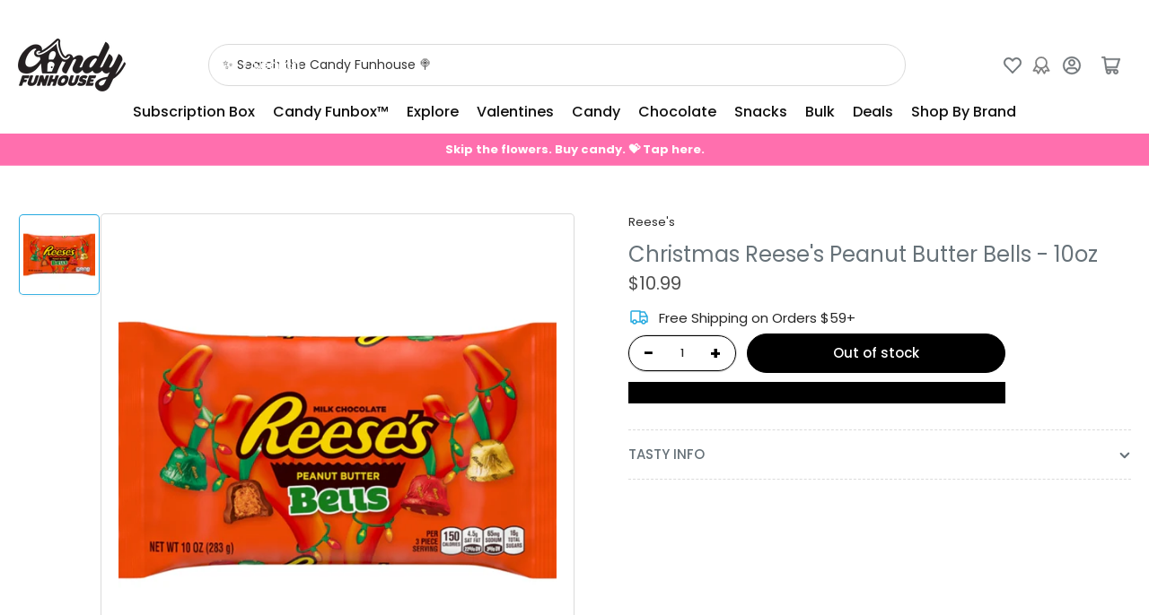

--- FILE ---
content_type: text/javascript
request_url: https://candyfunhouse.ca/cdn/shop/t/161/assets/button-top.js?v=143728191179442520481766421991
body_size: -513
content:
customElements.get("button-top")||customElements.define("button-top",class extends HTMLElement{constructor(){super(),this.button=this.querySelector(".button-top"),this.button&&(this.timeout=null,window.addEventListener("scroll",()=>{clearTimeout(this.timeout),this.timeout=setTimeout(()=>{window.scrollY>400?this.button.classList.add("button-top-visible"):this.button.classList.remove("button-top-visible")},250)}),this.button.addEventListener("click",event=>{event.preventDefault(),this.handleClick()}))}handleClick(){document.documentElement.scrollTo({top:0,behavior:"smooth"})}});
//# sourceMappingURL=/cdn/shop/t/161/assets/button-top.js.map?v=143728191179442520481766421991


--- FILE ---
content_type: text/javascript; charset=utf-8
request_url: https://candyfunhouse.ca/products/reeses-peanut-butter-bells.js
body_size: 452
content:
{"id":144448684059,"title":"Christmas Reese's Peanut Butter Bells - 10oz","handle":"reeses-peanut-butter-bells","description":"\u003ch2 style=\"text-align: center;\"\u003eChristmas Candy from Reese's\u003c\/h2\u003e\r\r\n\u003cp\u003eReese's Peanut Butter Bells are a sweet alternative to Christmas ornaments. Image your Christmas tree decorated with the yummy bells...Oh Christmas tree! Actually,a better idea is to just eat them before Santa's gets them. A delicious Christmas candy that will leave you feeling cheerful. Ho! Ho! Ho!\u003c\/p\u003e\r\r\n\u003ch3 style=\"text-align: center;\"\u003eMerry Christmas Sweeties!\u003c\/h3\u003e\r\r\n\u003cp\u003e\u003cstrong\u003e10oz\u003c\/strong\u003e\u003c\/p\u003e","published_at":"2018-01-02T21:05:20-05:00","created_at":"2017-10-02T21:38:53-04:00","vendor":"Reese's","type":"Chocolate","tags":["Chocolate","christmas","TAG"],"price":1099,"price_min":1099,"price_max":1099,"available":false,"price_varies":false,"compare_at_price":null,"compare_at_price_min":0,"compare_at_price_max":0,"compare_at_price_varies":false,"variants":[{"id":1583206268955,"title":"Default Title","option1":"Default Title","option2":null,"option3":null,"sku":"02-2001097","requires_shipping":true,"taxable":true,"featured_image":null,"available":false,"name":"Christmas Reese's Peanut Butter Bells - 10oz","public_title":null,"options":["Default Title"],"price":1099,"weight":285,"compare_at_price":null,"inventory_quantity":0,"inventory_management":"shopify","inventory_policy":"deny","barcode":"","quantity_rule":{"min":1,"max":null,"increment":1},"quantity_price_breaks":[],"requires_selling_plan":false,"selling_plan_allocations":[]}],"images":["\/\/cdn.shopify.com\/s\/files\/1\/0250\/7483\/products\/reeses-peanut-butter-bells-christmas-10oz-candy-funhouse.jpg?v=1600100766"],"featured_image":"\/\/cdn.shopify.com\/s\/files\/1\/0250\/7483\/products\/reeses-peanut-butter-bells-christmas-10oz-candy-funhouse.jpg?v=1600100766","options":[{"name":"Title","position":1,"values":["Default Title"]}],"url":"\/products\/reeses-peanut-butter-bells","media":[{"alt":null,"id":9048500863035,"position":1,"preview_image":{"aspect_ratio":1.0,"height":1000,"width":1000,"src":"https:\/\/cdn.shopify.com\/s\/files\/1\/0250\/7483\/products\/reeses-peanut-butter-bells-christmas-10oz-candy-funhouse.jpg?v=1600100766"},"aspect_ratio":1.0,"height":1000,"media_type":"image","src":"https:\/\/cdn.shopify.com\/s\/files\/1\/0250\/7483\/products\/reeses-peanut-butter-bells-christmas-10oz-candy-funhouse.jpg?v=1600100766","width":1000}],"requires_selling_plan":false,"selling_plan_groups":[]}

--- FILE ---
content_type: text/javascript
request_url: https://cdn.shopify.com/extensions/019bdb64-67c0-7788-ad93-2d6370e18e77/vicify-pre-order-551/assets/index.js
body_size: 61980
content:
var kf=U=>{throw TypeError(U)};var xf=(U,B,ht)=>B.has(U)||kf("Cannot "+ht);var A=(U,B,ht)=>(xf(U,B,"read from private field"),ht?ht.call(U):B.get(U)),tn=(U,B,ht)=>B.has(U)?kf("Cannot add the same private member more than once"):B instanceof WeakSet?B.add(U):B.set(U,ht),Ba=(U,B,ht,vr)=>(xf(U,B,"write to private field"),vr?vr.call(U,ht):B.set(U,ht),ht);(function(){"use strict";var Re,Go,Ko,Af,An,Z,Jo,Pt;var U=document.createElement("style");U.textContent=`.display-none,[data-item*=button]>.display-none{display:none}.display-block{display:block}.vcf-price-widget{margin-bottom:5px;margin-top:10px;font-size:14px;text-align:left}.vcf-price-widget:empty{margin:0;padding:0}.vcf-price-widget p{display:inline}.vcf-compare-at-price{text-decoration:line-through;color:#121212bf;font-size:medium}.vcf-pre-order{background-image:none}button.vcf-ok-button{padding:9px 20px;font-size:16px;background:#007bff;color:#fff;border:none;border-radius:8px;cursor:pointer;transition:background .2s}button.vcf-ok-button:hover{background:#0056b3}.vcf-popup{position:fixed;top:50%;left:50%;transform:translate(-50%,-50%);background:#fff;padding:30px;border-radius:12px;box-shadow:0 10px 40px #0003;z-index:1000;animation:vcfSlideIn .3s;text-align:center}.vcf-overlay{position:fixed;top:0;left:0;right:0;bottom:0;background:#00000080;z-index:999}@keyframes vcfSlideIn{0%{opacity:0;transform:translate(-50%,-45%)}to{opacity:1;transform:translate(-50%,-50%)}}
/*$vite$:1*/`,document.head.appendChild(U),String.prototype.replaceAll||(String.prototype.replaceAll=function(t,e){if(typeof t=="string")return this.split(t).join(e);if(t instanceof RegExp){if(!t.global)throw new TypeError("replaceAll called with a non-global RegExp");return this.replace(t,e)}return this.replace(t,e)});function B(t){return document.body.contains(t)}function ht(t){return t.toLowerCase().replace(/ /g,"_")}function vr(t,e){return!t||!t.trim()?e:!e||!e.trim()?t:`${t}, ${e}`}function Ff(t){if(!Array.isArray(t))return{element:en(document,t),selector:t};for(const e of t){if(!e)continue;const n=en(document,e);if(n)return{element:n,selector:e}}return{element:null,selector:null}}function Xo(t,e=document){if(!Array.isArray(t))return{elements:ja(e,t),selector:t};for(const n of t){if(!n)continue;const r=ja(e,n);if(r.length)return{elements:r,selector:n}}return{elements:[],selector:null}}function en(t=document,e){try{return t.querySelector(e)}catch(n){if(!e.includes(":not"))throw n;let r=[];return Array.isArray(e)?e.forEach(o=>{r.length===0&&(r=Sr(t,o,!0))}):r=Sr(t,e,!0),r.length>0?r[0]:null}}function ja(t=document,e){try{return Array.from(t.querySelectorAll(e))}catch(n){if(!e.includes(":not"))throw n;if(Array.isArray(e)){let r=[];return e.forEach(o=>{r=r.concat(Sr(t,o,!1))}),r}return Sr(t,e,!0)}}function Sr(t=document,e,n){let r=e.split(":not");const o=r.shift();if(!o)return[];let i=[];try{i=Array.from(t.querySelectorAll(o))}catch(a){if(!o.includes("nth-of-type"))throw a;i=Ua(t,o)}if(!i.length)return[];if(!r.length)return n?[i.shift()]:i;const s=[];r=r.map(a=>a.trim().slice(1,-1));for(const a of i)if(!r.some(c=>a.matches(c))){if(n)return[a];s.push(a)}return s}function Ua(t=document,e){const n=e.match(/([^\s>+~]+):nth-of-type\((\d+)\)/);if(!n)return Array.from(t.querySelectorAll(e));const r=n[0],o=n[1],i=parseInt(n[2],10),s=e.indexOf(r),a=e.slice(0,s).trim(),c=e.slice(s+r.length).trim(),u=a?Ua(t,a):[t],l=[];return u.forEach(d=>{Array.from((d===document?document:d).querySelectorAll(o)).forEach(h=>{Lf(h,i)&&(c?Array.from(h.querySelectorAll(c)).forEach(m=>l.push(m)):l.push(h))})}),l}function Lf(t,e){const n=t.tagName;let r=0;for(let o=t.previousElementSibling;o;o=o.previousElementSibling)o.tagName===n&&r++;return r+1===e}var Ha=(t=>(t.HIDDEN="hidden",t.VISIBLE="visible",t))(Ha||{});class Ya{constructor(e,n,r,o){this.selector=e,this.defaultSelector=n,this.design=r,this.display=null,this.initializeElement=()=>{const i=[this.selector,...this.defaultSelector],{element:s,selector:a}=Ff(i);if(this.element=s,this.usedSelector=a,!this.element){const c=`VICIFY PRE-ORDER: Can not find ${this.name} by selector: `+this.selector;console.warn(c)}},o?(this.element=o,this.usedSelector=e):this.initializeElement()}get name(){return"abstract"}getUsedSelector(){return this.usedSelector}getDisplayMode(){return this.displayMode}reinitializeIfNeeded(){const e=B(this.element);return e||this.initializeElement(),!e}hide(){this.displayMode="hidden",this.element&&(this.display===null&&(this.display=this.element.style.display),this.element.style.setProperty("display","none","important"))}show(){this.displayMode="visible",!(!this.element||this.display===null)&&(this.element.style.display=this.display)}getButton(){return this.element}disable(){this.element.setAttribute("disabled","disabled"),this.element.classList.add("disabled")}enable(){this.element.removeAttribute("disabled"),this.element.classList.remove("disabled")}}class $f{getConstructorArgs(){}}class qa extends Ya{get name(){return"BuyNow"}}class q{constructor(e){this.isPageAdjusted=!1,this.design=e,q.getThemeName()||console.error("VICIFY PRE-ORDER: Shopify theme name is not defined")}static getThemeName(){var e,n;return(n=(e=Shopify==null?void 0:Shopify.theme)==null?void 0:e.schema_name)==null?void 0:n.toLowerCase()}adjustPage(){if(this.isPageAdjusted)return;let e=this.getWidgetStylesString();if(this.design.customCss&&(e+=" "+this.design.customCss),this.design.useAddToCartStyles&&(q.getThemeName()==="freshcart"?e+=`
        .${X} {
          justify-content: center;
        }
      `:q.getThemeName()==="expanse"&&(e+=`
          .${X} div {
            color: #fff;
            font-weight: 600;
          }
          @media (min-width: 1024px) {
            .${X} div {
              font-size: 16px;
            }
          }
          .collection-grid__wrapper .${X} span {
            background-color: #333;
            border-radius: 30px;
            display: flex;
            align-items: center;
            justify-content: center;
            width: fit-content;
            padding: 13px 24px;
            color: #fff;
            font-family: Figtree;
            font-style: normal;
            font-weight: 600;
            font-size: 14px;
            line-height: 100%;
            letter-spacing: .02em;
            transition: .4s;
            width: 100%;
          }
        `)),this.design.useAddToCartStyles||(e+=`
        .${X} {
          background-color: ${this.design.backgroundColor} !important;
          color: ${this.design.textColor} !important;
          border: 0 !important;
        }
        .${X} div {
            color: ${this.design.textColor} !important;
        }

        purchase-options.product__purchase-options, .js-product form div.options .border--width {
          display: none;
        }

        .big-button.vcf-pre-order, .big-button.product-form__submit:has(.price-inside-button:not(:empty)) {
            z-index: initial;
            justify-content: center;
        }

        /* Hide ewck floating pre-order button on mobile */
        .ewck-s-atc-c {
          display: none !important;
        }
        /*Parallax Theme Start*/
        .mm-page .atc-btn-container {
            flex-direction: column;
        }
        .mm-page .atc-btn-container > * {
            max-width: 100%;
            width: 100%;
        }
        /*Parallax Theme End*/
      `,q.getThemeName()==="charge"&&(e+=`
          .product-form__buttons button.${X} {
            width: 100%;
          }
          .${X} [data-submit-button-text].display-none {
            display: block;
          }
          .${X}.loading {
            .loading-overlay {
              justify-content: center;
            }
          }
        `)),e+=`
      .sticky-addtocart-wrapper
      , body [data-sticky-addtocart]
      , body div[data-sticky-add-to-cart]
      , .show_sticky div div[data-sticky-add-to-cart].sticky_form
      , body .hdt-sticky-btn-atc
      {
        display: none;
      }
    `,e+=`
      body purchase-options, body .product__purchase-options, .shopify_subscriptions_app_block, .product__subs__wrap {
        display: none;
      }
    `,e+=`
      button.vcf-custom-atc {
        display: block;
      }
    `,q.getThemeName()==="debut"?e+=`
        @media only screen and (min-width: 990px) {
          .vcf-price-widget {
            padding: 0 5px;
          }
        }
      `:q.getThemeName()==="horizon"?e+=`
        .product-form-buttons--stacked> .${Zo}:not(.quantity-selector) {
          flex-basis: 100%;
        }
        .product-card__content .vcf-compare-at-price {
          font-size: unset;
        }
      `:q.getThemeName()==="shella"?e+=`
        .${X}.btn--status[data-button-status=pre-order] > div:first-child {
          display: block !important;
        }
        .${X}.btn--status[data-button-status="added"] > div:first-child {
          display: block !important;
        }
      `:q.getThemeName()==="prestige"?e+=`
        buy-buttons.mail_tag_when_hide {
          display: flex !important;
        }
      `:q.getThemeName()==="barcelona"?e+=`
        @media (min-width: 576px) {
          form .product-form__buttons {
            max-width: 487px;
          }
        }
        .product-form__buttons-row .product-parameters__variant--quantity+div.tpo_option-set-wrapper {
          width: fit-content;
        }
      `:q.getThemeName()==="shark"&&(e+=`
        .button.vcf-pre-order div {
          position: relative;
          z-index: 1;
        }
      `),window.location.hostname.includes("udog.cc")?e+=`
        .shopify-payment-button #shopify-buyer-consent {
          display: none;
        }
      `:window.vicify.preorder.shop.permanentDomain==="42ec8b.myshopify.com"&&(e+=`
        .button.vcf-pre-order {
          background-color: #1F228F;
          background-image: var(--initial-gradient), var(--hover-gradient);
        }
      `),e){const n=document.createElement("style");n.innerHTML=e,document.head.appendChild(n)}this.isPageAdjusted=!0}getWidgetStylesString(){const e=this.getWidgetStylesArray();if(!e.length)return"";const n=e.join(";");return`
      .${Zo} {
        ${n}
      }
    `}getWidgetStylesArray(){switch(q.getThemeName()){case"baseline":return["margin-top: 25px;","margin-bottom: -10px;"];case"berlin":return["grid-column: 1 / 3;"];case"dawn":return["text-align: center;"];case"publisher":return["max-width: 44rem;"];case"prestige":return["text-align: center;"]}return[]}}const v=typeof __SENTRY_DEBUG__>"u"||__SENTRY_DEBUG__,O=globalThis,Ne="9.46.0";function Tr(){return Ir(O),O}function Ir(t){const e=t.__SENTRY__=t.__SENTRY__||{};return e.version=e.version||Ne,e[Ne]=e[Ne]||{}}function Fn(t,e,n=O){const r=n.__SENTRY__=n.__SENTRY__||{},o=r[Ne]=r[Ne]||{};return o[t]||(o[t]=e())}const Bf=["debug","info","warn","error","log","assert","trace"],jf="Sentry Logger ",Dr={};function nn(t){if(!("console"in O))return t();const e=O.console,n={},r=Object.keys(Dr);r.forEach(o=>{const i=Dr[o];n[o]=e[o],e[o]=i});try{return t()}finally{r.forEach(o=>{e[o]=n[o]})}}function Uf(){ti().enabled=!0}function Hf(){ti().enabled=!1}function Wa(){return ti().enabled}function Yf(...t){Qo("log",...t)}function qf(...t){Qo("warn",...t)}function Wf(...t){Qo("error",...t)}function Qo(t,...e){v&&Wa()&&nn(()=>{O.console[t](`${jf}[${t}]:`,...e)})}function ti(){return v?Fn("loggerSettings",()=>({enabled:!1})):{enabled:!1}}const b={enable:Uf,disable:Hf,isEnabled:Wa,log:Yf,warn:qf,error:Wf},Va=50,Me="?",za=/\(error: (.*)\)/,Za=/captureMessage|captureException/;function Ga(...t){const e=t.sort((n,r)=>n[0]-r[0]).map(n=>n[1]);return(n,r=0,o=0)=>{const i=[],s=n.split(`
`);for(let a=r;a<s.length;a++){const c=s[a];if(c.length>1024)continue;const u=za.test(c)?c.replace(za,"$1"):c;if(!u.match(/\S*Error: /)){for(const l of e){const d=l(u);if(d){i.push(d);break}}if(i.length>=Va+o)break}}return zf(i.slice(o))}}function Vf(t){return Array.isArray(t)?Ga(...t):t}function zf(t){if(!t.length)return[];const e=Array.from(t);return/sentryWrapped/.test(Cr(e).function||"")&&e.pop(),e.reverse(),Za.test(Cr(e).function||"")&&(e.pop(),Za.test(Cr(e).function||"")&&e.pop()),e.slice(0,Va).map(n=>({...n,filename:n.filename||Cr(e).filename,function:n.function||Me}))}function Cr(t){return t[t.length-1]||{}}const ei="<anonymous>";function ne(t){try{return!t||typeof t!="function"?ei:t.name||ei}catch{return ei}}function Ka(t){const e=t.exception;if(e){const n=[];try{return e.values.forEach(r=>{r.stacktrace.frames&&n.push(...r.stacktrace.frames)}),n}catch{return}}}const Pr={},Ja={};function Ae(t,e){Pr[t]=Pr[t]||[],Pr[t].push(e)}function ke(t,e){if(!Ja[t]){Ja[t]=!0;try{e()}catch(n){v&&b.error(`Error while instrumenting ${t}`,n)}}}function wt(t,e){const n=t&&Pr[t];if(n)for(const r of n)try{r(e)}catch(o){v&&b.error(`Error while triggering instrumentation handler.
Type: ${t}
Name: ${ne(r)}
Error:`,o)}}let ni=null;function Zf(t){const e="error";Ae(e,t),ke(e,Gf)}function Gf(){ni=O.onerror,O.onerror=function(t,e,n,r,o){return wt("error",{column:r,error:o,line:n,msg:t,url:e}),ni?ni.apply(this,arguments):!1},O.onerror.__SENTRY_INSTRUMENTED__=!0}let ri=null;function Kf(t){const e="unhandledrejection";Ae(e,t),ke(e,Jf)}function Jf(){ri=O.onunhandledrejection,O.onunhandledrejection=function(t){return wt("unhandledrejection",t),ri?ri.apply(this,arguments):!0},O.onunhandledrejection.__SENTRY_INSTRUMENTED__=!0}const Xa=Object.prototype.toString;function oi(t){switch(Xa.call(t)){case"[object Error]":case"[object Exception]":case"[object DOMException]":case"[object WebAssembly.Exception]":return!0;default:return re(t,Error)}}function rn(t,e){return Xa.call(t)===`[object ${e}]`}function Qa(t){return rn(t,"ErrorEvent")}function tc(t){return rn(t,"DOMError")}function Xf(t){return rn(t,"DOMException")}function Bt(t){return rn(t,"String")}function ii(t){return typeof t=="object"&&t!==null&&"__sentry_template_string__"in t&&"__sentry_template_values__"in t}function si(t){return t===null||ii(t)||typeof t!="object"&&typeof t!="function"}function Ln(t){return rn(t,"Object")}function Or(t){return typeof Event<"u"&&re(t,Event)}function Qf(t){return typeof Element<"u"&&re(t,Element)}function th(t){return rn(t,"RegExp")}function Rr(t){return!!(t!=null&&t.then&&typeof t.then=="function")}function eh(t){return Ln(t)&&"nativeEvent"in t&&"preventDefault"in t&&"stopPropagation"in t}function re(t,e){try{return t instanceof e}catch{return!1}}function ec(t){return!!(typeof t=="object"&&t!==null&&(t.__isVue||t._isVue))}function nh(t){return typeof Request<"u"&&re(t,Request)}const ai=O,rh=80;function nc(t,e={}){if(!t)return"<unknown>";try{let n=t;const r=5,o=[];let i=0,s=0;const a=" > ",c=a.length;let u;const l=Array.isArray(e)?e:e.keyAttrs,d=!Array.isArray(e)&&e.maxStringLength||rh;for(;n&&i++<r&&(u=oh(n,l),!(u==="html"||i>1&&s+o.length*c+u.length>=d));)o.push(u),s+=u.length,n=n.parentNode;return o.reverse().join(a)}catch{return"<unknown>"}}function oh(t,e){const n=t,r=[];if(!(n!=null&&n.tagName))return"";if(ai.HTMLElement&&n instanceof HTMLElement&&n.dataset){if(n.dataset.sentryComponent)return n.dataset.sentryComponent;if(n.dataset.sentryElement)return n.dataset.sentryElement}r.push(n.tagName.toLowerCase());const o=e!=null&&e.length?e.filter(s=>n.getAttribute(s)).map(s=>[s,n.getAttribute(s)]):null;if(o!=null&&o.length)o.forEach(s=>{r.push(`[${s[0]}="${s[1]}"]`)});else{n.id&&r.push(`#${n.id}`);const s=n.className;if(s&&Bt(s)){const a=s.split(/\s+/);for(const c of a)r.push(`.${c}`)}}const i=["aria-label","type","name","title","alt"];for(const s of i){const a=n.getAttribute(s);a&&r.push(`[${s}="${a}"]`)}return r.join("")}function ci(){try{return ai.document.location.href}catch{return""}}function ih(t){if(!ai.HTMLElement)return null;let e=t;const n=5;for(let r=0;r<n;r++){if(!e)return null;if(e instanceof HTMLElement){if(e.dataset.sentryComponent)return e.dataset.sentryComponent;if(e.dataset.sentryElement)return e.dataset.sentryElement}e=e.parentNode}return null}function Nr(t,e=0){return typeof t!="string"||e===0||t.length<=e?t:`${t.slice(0,e)}...`}function rc(t,e){if(!Array.isArray(t))return"";const n=[];for(let r=0;r<t.length;r++){const o=t[r];try{ec(o)?n.push("[VueViewModel]"):n.push(String(o))}catch{n.push("[value cannot be serialized]")}}return n.join(e)}function sh(t,e,n=!1){return Bt(t)?th(e)?e.test(t):Bt(e)?n?t===e:t.includes(e):!1:!1}function Mr(t,e=[],n=!1){return e.some(r=>sh(t,r,n))}function st(t,e,n){if(!(e in t))return;const r=t[e];if(typeof r!="function")return;const o=n(r);typeof o=="function"&&oc(o,r);try{t[e]=o}catch{v&&b.log(`Failed to replace method "${e}" in object`,t)}}function xe(t,e,n){try{Object.defineProperty(t,e,{value:n,writable:!0,configurable:!0})}catch{v&&b.log(`Failed to add non-enumerable property "${e}" to object`,t)}}function oc(t,e){try{const n=e.prototype||{};t.prototype=e.prototype=n,xe(t,"__sentry_original__",e)}catch{}}function ui(t){return t.__sentry_original__}function ic(t){if(oi(t))return{message:t.message,name:t.name,stack:t.stack,...ac(t)};if(Or(t)){const e={type:t.type,target:sc(t.target),currentTarget:sc(t.currentTarget),...ac(t)};return typeof CustomEvent<"u"&&re(t,CustomEvent)&&(e.detail=t.detail),e}else return t}function sc(t){try{return Qf(t)?nc(t):Object.prototype.toString.call(t)}catch{return"<unknown>"}}function ac(t){if(typeof t=="object"&&t!==null){const e={};for(const n in t)Object.prototype.hasOwnProperty.call(t,n)&&(e[n]=t[n]);return e}else return{}}function ah(t,e=40){const n=Object.keys(ic(t));n.sort();const r=n[0];if(!r)return"[object has no keys]";if(r.length>=e)return Nr(r,e);for(let o=n.length;o>0;o--){const i=n.slice(0,o).join(", ");if(!(i.length>e))return o===n.length?i:Nr(i,e)}return""}function ch(){const t=O;return t.crypto||t.msCrypto}function pt(t=ch()){let e=()=>Math.random()*16;try{if(t!=null&&t.randomUUID)return t.randomUUID().replace(/-/g,"");t!=null&&t.getRandomValues&&(e=()=>{const n=new Uint8Array(1);return t.getRandomValues(n),n[0]})}catch{}return("10000000100040008000"+1e11).replace(/[018]/g,n=>(n^(e()&15)>>n/4).toString(16))}function cc(t){var e,n;return(n=(e=t.exception)==null?void 0:e.values)==null?void 0:n[0]}function Fe(t){const{message:e,event_id:n}=t;if(e)return e;const r=cc(t);return r?r.type&&r.value?`${r.type}: ${r.value}`:r.type||r.value||n||"<unknown>":n||"<unknown>"}function li(t,e,n){const r=t.exception=t.exception||{},o=r.values=r.values||[],i=o[0]=o[0]||{};i.value||(i.value=e||""),i.type||(i.type="Error")}function on(t,e){const n=cc(t);if(!n)return;const r={type:"generic",handled:!0},o=n.mechanism;if(n.mechanism={...r,...o,...e},e&&"data"in e){const i={...o==null?void 0:o.data,...e.data};n.mechanism.data=i}}function uc(t){if(uh(t))return!0;try{xe(t,"__sentry_captured__",!0)}catch{}return!1}function uh(t){try{return t.__sentry_captured__}catch{}}const lc=1e3;function $n(){return Date.now()/lc}function lh(){const{performance:t}=O;if(!(t!=null&&t.now)||!t.timeOrigin)return $n;const e=t.timeOrigin;return()=>(e+t.now())/lc}let dc;function jt(){return(dc??(dc=lh()))()}function dh(t){const e=jt(),n={sid:pt(),init:!0,timestamp:e,started:e,duration:0,status:"ok",errors:0,ignoreDuration:!1,toJSON:()=>hh(n)};return t&&sn(n,t),n}function sn(t,e={}){if(e.user&&(!t.ipAddress&&e.user.ip_address&&(t.ipAddress=e.user.ip_address),!t.did&&!e.did&&(t.did=e.user.id||e.user.email||e.user.username)),t.timestamp=e.timestamp||jt(),e.abnormal_mechanism&&(t.abnormal_mechanism=e.abnormal_mechanism),e.ignoreDuration&&(t.ignoreDuration=e.ignoreDuration),e.sid&&(t.sid=e.sid.length===32?e.sid:pt()),e.init!==void 0&&(t.init=e.init),!t.did&&e.did&&(t.did=`${e.did}`),typeof e.started=="number"&&(t.started=e.started),t.ignoreDuration)t.duration=void 0;else if(typeof e.duration=="number")t.duration=e.duration;else{const n=t.timestamp-t.started;t.duration=n>=0?n:0}e.release&&(t.release=e.release),e.environment&&(t.environment=e.environment),!t.ipAddress&&e.ipAddress&&(t.ipAddress=e.ipAddress),!t.userAgent&&e.userAgent&&(t.userAgent=e.userAgent),typeof e.errors=="number"&&(t.errors=e.errors),e.status&&(t.status=e.status)}function fh(t,e){let n={};t.status==="ok"&&(n={status:"exited"}),sn(t,n)}function hh(t){return{sid:`${t.sid}`,init:t.init,started:new Date(t.started*1e3).toISOString(),timestamp:new Date(t.timestamp*1e3).toISOString(),status:t.status,errors:t.errors,did:typeof t.did=="number"||typeof t.did=="string"?`${t.did}`:void 0,duration:t.duration,abnormal_mechanism:t.abnormal_mechanism,attrs:{release:t.release,environment:t.environment,ip_address:t.ipAddress,user_agent:t.userAgent}}}function Bn(t,e,n=2){if(!e||typeof e!="object"||n<=0)return e;if(t&&Object.keys(e).length===0)return t;const r={...t};for(const o in e)Object.prototype.hasOwnProperty.call(e,o)&&(r[o]=Bn(r[o],e[o],n-1));return r}function fc(){return pt()}function hc(){return pt().substring(16)}const di="_sentrySpan";function pc(t,e){e?xe(t,di,e):delete t[di]}function mc(t){return t[di]}const ph=100;class Ot{constructor(){this._notifyingListeners=!1,this._scopeListeners=[],this._eventProcessors=[],this._breadcrumbs=[],this._attachments=[],this._user={},this._tags={},this._extra={},this._contexts={},this._sdkProcessingMetadata={},this._propagationContext={traceId:fc(),sampleRand:Math.random()}}clone(){const e=new Ot;return e._breadcrumbs=[...this._breadcrumbs],e._tags={...this._tags},e._extra={...this._extra},e._contexts={...this._contexts},this._contexts.flags&&(e._contexts.flags={values:[...this._contexts.flags.values]}),e._user=this._user,e._level=this._level,e._session=this._session,e._transactionName=this._transactionName,e._fingerprint=this._fingerprint,e._eventProcessors=[...this._eventProcessors],e._attachments=[...this._attachments],e._sdkProcessingMetadata={...this._sdkProcessingMetadata},e._propagationContext={...this._propagationContext},e._client=this._client,e._lastEventId=this._lastEventId,pc(e,mc(this)),e}setClient(e){this._client=e}setLastEventId(e){this._lastEventId=e}getClient(){return this._client}lastEventId(){return this._lastEventId}addScopeListener(e){this._scopeListeners.push(e)}addEventProcessor(e){return this._eventProcessors.push(e),this}setUser(e){return this._user=e||{email:void 0,id:void 0,ip_address:void 0,username:void 0},this._session&&sn(this._session,{user:e}),this._notifyScopeListeners(),this}getUser(){return this._user}setTags(e){return this._tags={...this._tags,...e},this._notifyScopeListeners(),this}setTag(e,n){return this._tags={...this._tags,[e]:n},this._notifyScopeListeners(),this}setExtras(e){return this._extra={...this._extra,...e},this._notifyScopeListeners(),this}setExtra(e,n){return this._extra={...this._extra,[e]:n},this._notifyScopeListeners(),this}setFingerprint(e){return this._fingerprint=e,this._notifyScopeListeners(),this}setLevel(e){return this._level=e,this._notifyScopeListeners(),this}setTransactionName(e){return this._transactionName=e,this._notifyScopeListeners(),this}setContext(e,n){return n===null?delete this._contexts[e]:this._contexts[e]=n,this._notifyScopeListeners(),this}setSession(e){return e?this._session=e:delete this._session,this._notifyScopeListeners(),this}getSession(){return this._session}update(e){if(!e)return this;const n=typeof e=="function"?e(this):e,r=n instanceof Ot?n.getScopeData():Ln(n)?e:void 0,{tags:o,extra:i,user:s,contexts:a,level:c,fingerprint:u=[],propagationContext:l}=r||{};return this._tags={...this._tags,...o},this._extra={...this._extra,...i},this._contexts={...this._contexts,...a},s&&Object.keys(s).length&&(this._user=s),c&&(this._level=c),u.length&&(this._fingerprint=u),l&&(this._propagationContext=l),this}clear(){return this._breadcrumbs=[],this._tags={},this._extra={},this._user={},this._contexts={},this._level=void 0,this._transactionName=void 0,this._fingerprint=void 0,this._session=void 0,pc(this,void 0),this._attachments=[],this.setPropagationContext({traceId:fc(),sampleRand:Math.random()}),this._notifyScopeListeners(),this}addBreadcrumb(e,n){var i;const r=typeof n=="number"?n:ph;if(r<=0)return this;const o={timestamp:$n(),...e,message:e.message?Nr(e.message,2048):e.message};return this._breadcrumbs.push(o),this._breadcrumbs.length>r&&(this._breadcrumbs=this._breadcrumbs.slice(-r),(i=this._client)==null||i.recordDroppedEvent("buffer_overflow","log_item")),this._notifyScopeListeners(),this}getLastBreadcrumb(){return this._breadcrumbs[this._breadcrumbs.length-1]}clearBreadcrumbs(){return this._breadcrumbs=[],this._notifyScopeListeners(),this}addAttachment(e){return this._attachments.push(e),this}clearAttachments(){return this._attachments=[],this}getScopeData(){return{breadcrumbs:this._breadcrumbs,attachments:this._attachments,contexts:this._contexts,tags:this._tags,extra:this._extra,user:this._user,level:this._level,fingerprint:this._fingerprint||[],eventProcessors:this._eventProcessors,propagationContext:this._propagationContext,sdkProcessingMetadata:this._sdkProcessingMetadata,transactionName:this._transactionName,span:mc(this)}}setSDKProcessingMetadata(e){return this._sdkProcessingMetadata=Bn(this._sdkProcessingMetadata,e,2),this}setPropagationContext(e){return this._propagationContext=e,this}getPropagationContext(){return this._propagationContext}captureException(e,n){const r=(n==null?void 0:n.event_id)||pt();if(!this._client)return v&&b.warn("No client configured on scope - will not capture exception!"),r;const o=new Error("Sentry syntheticException");return this._client.captureException(e,{originalException:e,syntheticException:o,...n,event_id:r},this),r}captureMessage(e,n,r){const o=(r==null?void 0:r.event_id)||pt();if(!this._client)return v&&b.warn("No client configured on scope - will not capture message!"),o;const i=new Error(e);return this._client.captureMessage(e,n,{originalException:e,syntheticException:i,...r,event_id:o},this),o}captureEvent(e,n){const r=(n==null?void 0:n.event_id)||pt();return this._client?(this._client.captureEvent(e,{...n,event_id:r},this),r):(v&&b.warn("No client configured on scope - will not capture event!"),r)}_notifyScopeListeners(){this._notifyingListeners||(this._notifyingListeners=!0,this._scopeListeners.forEach(e=>{e(this)}),this._notifyingListeners=!1)}}function mh(){return Fn("defaultCurrentScope",()=>new Ot)}function gh(){return Fn("defaultIsolationScope",()=>new Ot)}class yh{constructor(e,n){let r;e?r=e:r=new Ot;let o;n?o=n:o=new Ot,this._stack=[{scope:r}],this._isolationScope=o}withScope(e){const n=this._pushScope();let r;try{r=e(n)}catch(o){throw this._popScope(),o}return Rr(r)?r.then(o=>(this._popScope(),o),o=>{throw this._popScope(),o}):(this._popScope(),r)}getClient(){return this.getStackTop().client}getScope(){return this.getStackTop().scope}getIsolationScope(){return this._isolationScope}getStackTop(){return this._stack[this._stack.length-1]}_pushScope(){const e=this.getScope().clone();return this._stack.push({client:this.getClient(),scope:e}),e}_popScope(){return this._stack.length<=1?!1:!!this._stack.pop()}}function an(){const t=Tr(),e=Ir(t);return e.stack=e.stack||new yh(mh(),gh())}function _h(t){return an().withScope(t)}function Eh(t,e){const n=an();return n.withScope(()=>(n.getStackTop().scope=t,e(t)))}function gc(t){return an().withScope(()=>t(an().getIsolationScope()))}function bh(){return{withIsolationScope:gc,withScope:_h,withSetScope:Eh,withSetIsolationScope:(t,e)=>gc(e),getCurrentScope:()=>an().getScope(),getIsolationScope:()=>an().getIsolationScope()}}function fi(t){const e=Ir(t);return e.acs?e.acs:bh()}function Ut(){const t=Tr();return fi(t).getCurrentScope()}function oe(){const t=Tr();return fi(t).getIsolationScope()}function wh(){return Fn("globalScope",()=>new Ot)}function vh(...t){const e=Tr(),n=fi(e);if(t.length===2){const[r,o]=t;return r?n.withSetScope(r,o):n.withScope(o)}return n.withScope(t[0])}function G(){return Ut().getClient()}function Sh(t){const e=t.getPropagationContext(),{traceId:n,parentSpanId:r,propagationSpanId:o}=e,i={trace_id:n,span_id:o||hc()};return r&&(i.parent_span_id=r),i}const Th="sentry.source",Ih="sentry.sample_rate",Dh="sentry.previous_trace_sample_rate",Ch="sentry.op",Ph="sentry.origin",yc="sentry.profile_id",_c="sentry.exclusive_time",Oh=0,Rh=1,Nh="_sentryScope",Mh="_sentryIsolationScope";function Ec(t){return{scope:t[Nh],isolationScope:t[Mh]}}const Ah="sentry-",kh=/^sentry-/;function xh(t){const e=Fh(t);if(!e)return;const n=Object.entries(e).reduce((r,[o,i])=>{if(o.match(kh)){const s=o.slice(Ah.length);r[s]=i}return r},{});if(Object.keys(n).length>0)return n}function Fh(t){if(!(!t||!Bt(t)&&!Array.isArray(t)))return Array.isArray(t)?t.reduce((e,n)=>{const r=bc(n);return Object.entries(r).forEach(([o,i])=>{e[o]=i}),e},{}):bc(t)}function bc(t){return t.split(",").map(e=>e.split("=").map(n=>{try{return decodeURIComponent(n.trim())}catch{return}})).reduce((e,[n,r])=>(n&&r&&(e[n]=r),e),{})}function Lh(t){if(typeof t=="boolean")return Number(t);const e=typeof t=="string"?parseFloat(t):t;if(!(typeof e!="number"||isNaN(e)||e<0||e>1))return e}const wc=1;let vc=!1;function $h(t){const{spanId:e,traceId:n,isRemote:r}=t.spanContext(),o=r?e:hi(t).parent_span_id,i=Ec(t).scope,s=r?(i==null?void 0:i.getPropagationContext().propagationSpanId)||hc():e;return{parent_span_id:o,span_id:s,trace_id:n}}function Bh(t){if(t&&t.length>0)return t.map(({context:{spanId:e,traceId:n,traceFlags:r,...o},attributes:i})=>({span_id:e,trace_id:n,sampled:r===wc,attributes:i,...o}))}function Sc(t){return typeof t=="number"?Tc(t):Array.isArray(t)?t[0]+t[1]/1e9:t instanceof Date?Tc(t.getTime()):jt()}function Tc(t){return t>9999999999?t/1e3:t}function hi(t){var r;if(Uh(t))return t.getSpanJSON();const{spanId:e,traceId:n}=t.spanContext();if(jh(t)){const{attributes:o,startTime:i,name:s,endTime:a,status:c,links:u}=t,l="parentSpanId"in t?t.parentSpanId:"parentSpanContext"in t?(r=t.parentSpanContext)==null?void 0:r.spanId:void 0;return{span_id:e,trace_id:n,data:o,description:s,parent_span_id:l,start_timestamp:Sc(i),timestamp:Sc(a)||void 0,status:Yh(c),op:o[Ch],origin:o[Ph],links:Bh(u)}}return{span_id:e,trace_id:n,start_timestamp:0,data:{}}}function jh(t){const e=t;return!!e.attributes&&!!e.startTime&&!!e.name&&!!e.endTime&&!!e.status}function Uh(t){return typeof t.getSpanJSON=="function"}function Hh(t){const{traceFlags:e}=t.spanContext();return e===wc}function Yh(t){if(!(!t||t.code===Oh))return t.code===Rh?"ok":t.message||"unknown_error"}const qh="_sentryRootSpan";function Ic(t){return t[qh]||t}function Dc(){vc||(nn(()=>{console.warn("[Sentry] Returning null from `beforeSendSpan` is disallowed. To drop certain spans, configure the respective integrations directly.")}),vc=!0)}function Wh(t){var n;if(typeof __SENTRY_TRACING__=="boolean"&&!__SENTRY_TRACING__)return!1;const e=t||((n=G())==null?void 0:n.getOptions());return!!e&&(e.tracesSampleRate!=null||!!e.tracesSampler)}const pi="production",Vh=/^o(\d+)\./,zh=/^(?:(\w+):)\/\/(?:(\w+)(?::(\w+)?)?@)([\w.-]+)(?::(\d+))?\/(.+)/;function Zh(t){return t==="http"||t==="https"}function Ar(t,e=!1){const{host:n,path:r,pass:o,port:i,projectId:s,protocol:a,publicKey:c}=t;return`${a}://${c}${e&&o?`:${o}`:""}@${n}${i?`:${i}`:""}/${r&&`${r}/`}${s}`}function Gh(t){const e=zh.exec(t);if(!e){nn(()=>{console.error(`Invalid Sentry Dsn: ${t}`)});return}const[n,r,o="",i="",s="",a=""]=e.slice(1);let c="",u=a;const l=u.split("/");if(l.length>1&&(c=l.slice(0,-1).join("/"),u=l.pop()),u){const d=u.match(/^\d+/);d&&(u=d[0])}return Cc({host:i,pass:o,path:c,projectId:u,port:s,protocol:n,publicKey:r})}function Cc(t){return{protocol:t.protocol,publicKey:t.publicKey||"",pass:t.pass||"",host:t.host,port:t.port||"",path:t.path||"",projectId:t.projectId}}function Kh(t){if(!v)return!0;const{port:e,projectId:n,protocol:r}=t;return["protocol","publicKey","host","projectId"].find(s=>t[s]?!1:(b.error(`Invalid Sentry Dsn: ${s} missing`),!0))?!1:n.match(/^\d+$/)?Zh(r)?e&&isNaN(parseInt(e,10))?(b.error(`Invalid Sentry Dsn: Invalid port ${e}`),!1):!0:(b.error(`Invalid Sentry Dsn: Invalid protocol ${r}`),!1):(b.error(`Invalid Sentry Dsn: Invalid projectId ${n}`),!1)}function Jh(t){const e=t.match(Vh);return e==null?void 0:e[1]}function Xh(t){const e=typeof t=="string"?Gh(t):Cc(t);if(!(!e||!Kh(e)))return e}const Qh="_frozenDsc";function Pc(t,e){const n=e.getOptions(),{publicKey:r,host:o}=e.getDsn()||{};let i;n.orgId?i=String(n.orgId):o&&(i=Jh(o));const s={environment:n.environment||pi,release:n.release,public_key:r,trace_id:t,org_id:i};return e.emit("createDsc",s),s}function tp(t,e){const n=e.getPropagationContext();return n.dsc||Pc(n.traceId,t)}function ep(t){var p;const e=G();if(!e)return{};const n=Ic(t),r=hi(n),o=r.data,i=n.spanContext().traceState,s=(i==null?void 0:i.get("sentry.sample_rate"))??o[Ih]??o[Dh];function a(m){return(typeof s=="number"||typeof s=="string")&&(m.sample_rate=`${s}`),m}const c=n[Qh];if(c)return a(c);const u=i==null?void 0:i.get("sentry.dsc"),l=u&&xh(u);if(l)return a(l);const d=Pc(t.spanContext().traceId,e),f=o[Th],h=r.description;return f!=="url"&&h&&(d.transaction=h),Wh()&&(d.sampled=String(Hh(n)),d.sample_rand=(i==null?void 0:i.get("sentry.sample_rand"))??((p=Ec(n).scope)==null?void 0:p.getPropagationContext().sampleRand.toString())),a(d),e.emit("createDsc",d,n),d}function Ht(t,e=100,n=1/0){try{return mi("",t,e,n)}catch(r){return{ERROR:`**non-serializable** (${r})`}}}function Oc(t,e=3,n=100*1024){const r=Ht(t,e);return ip(r)>n?Oc(t,e-1,n):r}function mi(t,e,n=1/0,r=1/0,o=sp()){const[i,s]=o;if(e==null||["boolean","string"].includes(typeof e)||typeof e=="number"&&Number.isFinite(e))return e;const a=np(t,e);if(!a.startsWith("[object "))return a;if(e.__sentry_skip_normalization__)return e;const c=typeof e.__sentry_override_normalization_depth__=="number"?e.__sentry_override_normalization_depth__:n;if(c===0)return a.replace("object ","");if(i(e))return"[Circular ~]";const u=e;if(u&&typeof u.toJSON=="function")try{const h=u.toJSON();return mi("",h,c-1,r,o)}catch{}const l=Array.isArray(e)?[]:{};let d=0;const f=ic(e);for(const h in f){if(!Object.prototype.hasOwnProperty.call(f,h))continue;if(d>=r){l[h]="[MaxProperties ~]";break}const p=f[h];l[h]=mi(h,p,c-1,r,o),d++}return s(e),l}function np(t,e){try{if(t==="domain"&&e&&typeof e=="object"&&e._events)return"[Domain]";if(t==="domainEmitter")return"[DomainEmitter]";if(typeof global<"u"&&e===global)return"[Global]";if(typeof window<"u"&&e===window)return"[Window]";if(typeof document<"u"&&e===document)return"[Document]";if(ec(e))return"[VueViewModel]";if(eh(e))return"[SyntheticEvent]";if(typeof e=="number"&&!Number.isFinite(e))return`[${e}]`;if(typeof e=="function")return`[Function: ${ne(e)}]`;if(typeof e=="symbol")return`[${String(e)}]`;if(typeof e=="bigint")return`[BigInt: ${String(e)}]`;const n=rp(e);return/^HTML(\w*)Element$/.test(n)?`[HTMLElement: ${n}]`:`[object ${n}]`}catch(n){return`**non-serializable** (${n})`}}function rp(t){const e=Object.getPrototypeOf(t);return e!=null&&e.constructor?e.constructor.name:"null prototype"}function op(t){return~-encodeURI(t).split(/%..|./).length}function ip(t){return op(JSON.stringify(t))}function sp(){const t=new WeakSet;function e(r){return t.has(r)?!0:(t.add(r),!1)}function n(r){t.delete(r)}return[e,n]}function jn(t,e=[]){return[t,e]}function ap(t,e){const[n,r]=t;return[n,[...r,e]]}function Rc(t,e){const n=t[1];for(const r of n){const o=r[0].type;if(e(r,o))return!0}return!1}function gi(t){const e=Ir(O);return e.encodePolyfill?e.encodePolyfill(t):new TextEncoder().encode(t)}function cp(t){const[e,n]=t;let r=JSON.stringify(e);function o(i){typeof r=="string"?r=typeof i=="string"?r+i:[gi(r),i]:r.push(typeof i=="string"?gi(i):i)}for(const i of n){const[s,a]=i;if(o(`
${JSON.stringify(s)}
`),typeof a=="string"||a instanceof Uint8Array)o(a);else{let c;try{c=JSON.stringify(a)}catch{c=JSON.stringify(Ht(a))}o(c)}}return typeof r=="string"?r:up(r)}function up(t){const e=t.reduce((o,i)=>o+i.length,0),n=new Uint8Array(e);let r=0;for(const o of t)n.set(o,r),r+=o.length;return n}function lp(t){const e=typeof t.data=="string"?gi(t.data):t.data;return[{type:"attachment",length:e.length,filename:t.filename,content_type:t.contentType,attachment_type:t.attachmentType},e]}const dp={session:"session",sessions:"session",attachment:"attachment",transaction:"transaction",event:"error",client_report:"internal",user_report:"default",profile:"profile",profile_chunk:"profile",replay_event:"replay",replay_recording:"replay",check_in:"monitor",feedback:"feedback",span:"span",raw_security:"security",log:"log_item"};function Nc(t){return dp[t]}function Mc(t){if(!(t!=null&&t.sdk))return;const{name:e,version:n}=t.sdk;return{name:e,version:n}}function fp(t,e,n,r){var i;const o=(i=t.sdkProcessingMetadata)==null?void 0:i.dynamicSamplingContext;return{event_id:t.event_id,sent_at:new Date().toISOString(),...e&&{sdk:e},...!!n&&r&&{dsn:Ar(r)},...o&&{trace:o}}}function hp(t,e){return e&&(t.sdk=t.sdk||{},t.sdk.name=t.sdk.name||e.name,t.sdk.version=t.sdk.version||e.version,t.sdk.integrations=[...t.sdk.integrations||[],...e.integrations||[]],t.sdk.packages=[...t.sdk.packages||[],...e.packages||[]]),t}function pp(t,e,n,r){const o=Mc(n),i={sent_at:new Date().toISOString(),...o&&{sdk:o},...!!r&&e&&{dsn:Ar(e)}},s="aggregates"in t?[{type:"sessions"},t]:[{type:"session"},t.toJSON()];return jn(i,[s])}function mp(t,e,n,r){const o=Mc(n),i=t.type&&t.type!=="replay_event"?t.type:"event";hp(t,n==null?void 0:n.sdk);const s=fp(t,o,r,e);return delete t.sdkProcessingMetadata,jn(s,[[{type:i},t]])}const yi=0,Ac=1,kc=2;function Le(t){return new ie(e=>{e(t)})}function kr(t){return new ie((e,n)=>{n(t)})}class ie{constructor(e){this._state=yi,this._handlers=[],this._runExecutor(e)}then(e,n){return new ie((r,o)=>{this._handlers.push([!1,i=>{if(!e)r(i);else try{r(e(i))}catch(s){o(s)}},i=>{if(!n)o(i);else try{r(n(i))}catch(s){o(s)}}]),this._executeHandlers()})}catch(e){return this.then(n=>n,e)}finally(e){return new ie((n,r)=>{let o,i;return this.then(s=>{i=!1,o=s,e&&e()},s=>{i=!0,o=s,e&&e()}).then(()=>{if(i){r(o);return}n(o)})})}_executeHandlers(){if(this._state===yi)return;const e=this._handlers.slice();this._handlers=[],e.forEach(n=>{n[0]||(this._state===Ac&&n[1](this._value),this._state===kc&&n[2](this._value),n[0]=!0)})}_runExecutor(e){const n=(i,s)=>{if(this._state===yi){if(Rr(s)){s.then(r,o);return}this._state=i,this._value=s,this._executeHandlers()}},r=i=>{n(Ac,i)},o=i=>{n(kc,i)};try{e(r,o)}catch(i){o(i)}}}function _i(t,e,n,r=0){return new ie((o,i)=>{const s=t[r];if(e===null||typeof s!="function")o(e);else{const a=s({...e},n);v&&s.id&&a===null&&b.log(`Event processor "${s.id}" dropped event`),Rr(a)?a.then(c=>_i(t,c,n,r+1).then(o)).then(null,i):_i(t,a,n,r+1).then(o).then(null,i)}})}function gp(t,e){const{fingerprint:n,span:r,breadcrumbs:o,sdkProcessingMetadata:i}=e;yp(t,e),r&&bp(t,r),wp(t,n),_p(t,o),Ep(t,i)}function xc(t,e){const{extra:n,tags:r,user:o,contexts:i,level:s,sdkProcessingMetadata:a,breadcrumbs:c,fingerprint:u,eventProcessors:l,attachments:d,propagationContext:f,transactionName:h,span:p}=e;xr(t,"extra",n),xr(t,"tags",r),xr(t,"user",o),xr(t,"contexts",i),t.sdkProcessingMetadata=Bn(t.sdkProcessingMetadata,a,2),s&&(t.level=s),h&&(t.transactionName=h),p&&(t.span=p),c.length&&(t.breadcrumbs=[...t.breadcrumbs,...c]),u.length&&(t.fingerprint=[...t.fingerprint,...u]),l.length&&(t.eventProcessors=[...t.eventProcessors,...l]),d.length&&(t.attachments=[...t.attachments,...d]),t.propagationContext={...t.propagationContext,...f}}function xr(t,e,n){t[e]=Bn(t[e],n,1)}function yp(t,e){const{extra:n,tags:r,user:o,contexts:i,level:s,transactionName:a}=e;Object.keys(n).length&&(t.extra={...n,...t.extra}),Object.keys(r).length&&(t.tags={...r,...t.tags}),Object.keys(o).length&&(t.user={...o,...t.user}),Object.keys(i).length&&(t.contexts={...i,...t.contexts}),s&&(t.level=s),a&&t.type!=="transaction"&&(t.transaction=a)}function _p(t,e){const n=[...t.breadcrumbs||[],...e];t.breadcrumbs=n.length?n:void 0}function Ep(t,e){t.sdkProcessingMetadata={...t.sdkProcessingMetadata,...e}}function bp(t,e){t.contexts={trace:$h(e),...t.contexts},t.sdkProcessingMetadata={dynamicSamplingContext:ep(e),...t.sdkProcessingMetadata};const n=Ic(e),r=hi(n).description;r&&!t.transaction&&t.type==="transaction"&&(t.transaction=r)}function wp(t,e){t.fingerprint=t.fingerprint?Array.isArray(t.fingerprint)?t.fingerprint:[t.fingerprint]:[],e&&(t.fingerprint=t.fingerprint.concat(e)),t.fingerprint.length||delete t.fingerprint}let Fr,Fc,Lr;function vp(t){const e=O._sentryDebugIds;if(!e)return{};const n=Object.keys(e);return Lr&&n.length===Fc||(Fc=n.length,Lr=n.reduce((r,o)=>{Fr||(Fr={});const i=Fr[o];if(i)r[i[0]]=i[1];else{const s=t(o);for(let a=s.length-1;a>=0;a--){const c=s[a],u=c==null?void 0:c.filename,l=e[o];if(u&&l){r[u]=l,Fr[o]=[u,l];break}}}return r},{})),Lr}function Sp(t,e,n,r,o,i){const{normalizeDepth:s=3,normalizeMaxBreadth:a=1e3}=t,c={...e,event_id:e.event_id||n.event_id||pt(),timestamp:e.timestamp||$n()},u=n.integrations||t.integrations.map(g=>g.name);Tp(c,t),Cp(c,u),o&&o.emit("applyFrameMetadata",e),e.type===void 0&&Ip(c,t.stackParser);const l=Op(r,n.captureContext);n.mechanism&&on(c,n.mechanism);const d=o?o.getEventProcessors():[],f=wh().getScopeData();if(i){const g=i.getScopeData();xc(f,g)}if(l){const g=l.getScopeData();xc(f,g)}const h=[...n.attachments||[],...f.attachments];h.length&&(n.attachments=h),gp(c,f);const p=[...d,...f.eventProcessors];return _i(p,c,n).then(g=>(g&&Dp(g),typeof s=="number"&&s>0?Pp(g,s,a):g))}function Tp(t,e){const{environment:n,release:r,dist:o,maxValueLength:i=250}=e;t.environment=t.environment||n||pi,!t.release&&r&&(t.release=r),!t.dist&&o&&(t.dist=o);const s=t.request;s!=null&&s.url&&(s.url=Nr(s.url,i))}function Ip(t,e){var r,o;const n=vp(e);(o=(r=t.exception)==null?void 0:r.values)==null||o.forEach(i=>{var s,a;(a=(s=i.stacktrace)==null?void 0:s.frames)==null||a.forEach(c=>{c.filename&&(c.debug_id=n[c.filename])})})}function Dp(t){var r,o;const e={};if((o=(r=t.exception)==null?void 0:r.values)==null||o.forEach(i=>{var s,a;(a=(s=i.stacktrace)==null?void 0:s.frames)==null||a.forEach(c=>{c.debug_id&&(c.abs_path?e[c.abs_path]=c.debug_id:c.filename&&(e[c.filename]=c.debug_id),delete c.debug_id)})}),Object.keys(e).length===0)return;t.debug_meta=t.debug_meta||{},t.debug_meta.images=t.debug_meta.images||[];const n=t.debug_meta.images;Object.entries(e).forEach(([i,s])=>{n.push({type:"sourcemap",code_file:i,debug_id:s})})}function Cp(t,e){e.length>0&&(t.sdk=t.sdk||{},t.sdk.integrations=[...t.sdk.integrations||[],...e])}function Pp(t,e,n){var o,i;if(!t)return null;const r={...t,...t.breadcrumbs&&{breadcrumbs:t.breadcrumbs.map(s=>({...s,...s.data&&{data:Ht(s.data,e,n)}}))},...t.user&&{user:Ht(t.user,e,n)},...t.contexts&&{contexts:Ht(t.contexts,e,n)},...t.extra&&{extra:Ht(t.extra,e,n)}};return(o=t.contexts)!=null&&o.trace&&r.contexts&&(r.contexts.trace=t.contexts.trace,t.contexts.trace.data&&(r.contexts.trace.data=Ht(t.contexts.trace.data,e,n))),t.spans&&(r.spans=t.spans.map(s=>({...s,...s.data&&{data:Ht(s.data,e,n)}}))),(i=t.contexts)!=null&&i.flags&&r.contexts&&(r.contexts.flags=Ht(t.contexts.flags,3,n)),r}function Op(t,e){if(!e)return t;const n=t?t.clone():new Ot;return n.update(e),n}function Rp(t){if(t)return Np(t)?{captureContext:t}:Ap(t)?{captureContext:t}:t}function Np(t){return t instanceof Ot||typeof t=="function"}const Mp=["user","level","extra","contexts","tags","fingerprint","propagationContext"];function Ap(t){return Object.keys(t).some(e=>Mp.includes(e))}function $e(t,e){return Ut().captureException(t,Rp(e))}function Ei(t,e){const r={captureContext:e};return Ut().captureMessage(t,void 0,r)}function Lc(t,e){return Ut().captureEvent(t,e)}function $r(t,e){oe().setContext(t,e)}function kp(t){oe().setTags(t)}function xp(t,e){oe().setTag(t,e)}function $c(t){const e=oe(),n=Ut(),{userAgent:r}=O.navigator||{},o=dh({user:n.getUser()||e.getUser(),...r&&{userAgent:r},...t}),i=e.getSession();return(i==null?void 0:i.status)==="ok"&&sn(i,{status:"exited"}),Bc(),e.setSession(o),o}function Bc(){const t=oe(),n=Ut().getSession()||t.getSession();n&&fh(n),jc(),t.setSession()}function jc(){const t=oe(),e=G(),n=t.getSession();n&&e&&e.captureSession(n)}function Uc(t=!1){if(t){Bc();return}jc()}const Fp="7";function Lp(t){const e=t.protocol?`${t.protocol}:`:"",n=t.port?`:${t.port}`:"";return`${e}//${t.host}${n}${t.path?`/${t.path}`:""}/api/`}function $p(t){return`${Lp(t)}${t.projectId}/envelope/`}function Bp(t,e){const n={sentry_version:Fp};return t.publicKey&&(n.sentry_key=t.publicKey),e&&(n.sentry_client=`${e.name}/${e.version}`),new URLSearchParams(n).toString()}function jp(t,e,n){return e||`${$p(t)}?${Bp(t,n)}`}const Hc=[];function Up(t){const e={};return t.forEach(n=>{const{name:r}=n,o=e[r];o&&!o.isDefaultInstance&&n.isDefaultInstance||(e[r]=n)}),Object.values(e)}function Hp(t){const e=t.defaultIntegrations||[],n=t.integrations;e.forEach(o=>{o.isDefaultInstance=!0});let r;if(Array.isArray(n))r=[...e,...n];else if(typeof n=="function"){const o=n(e);r=Array.isArray(o)?o:[o]}else r=e;return Up(r)}function Yp(t,e){const n={};return e.forEach(r=>{r&&qc(t,r,n)}),n}function Yc(t,e){for(const n of e)n!=null&&n.afterAllSetup&&n.afterAllSetup(t)}function qc(t,e,n){if(n[e.name]){v&&b.log(`Integration skipped because it was already installed: ${e.name}`);return}if(n[e.name]=e,Hc.indexOf(e.name)===-1&&typeof e.setupOnce=="function"&&(e.setupOnce(),Hc.push(e.name)),e.setup&&typeof e.setup=="function"&&e.setup(t),typeof e.preprocessEvent=="function"){const r=e.preprocessEvent.bind(e);t.on("preprocessEvent",(o,i)=>r(o,i,t))}if(typeof e.processEvent=="function"){const r=e.processEvent.bind(e),o=Object.assign((i,s)=>r(i,s,t),{id:e.name});t.addEventProcessor(o)}v&&b.log(`Integration installed: ${e.name}`)}function Uw(t){return t}function qp(t,e,n){const r=[{type:"client_report"},{timestamp:$n(),discarded_events:t}];return jn(e?{dsn:e}:{},[r])}function Wc(t){const e=[];t.message&&e.push(t.message);try{const n=t.exception.values[t.exception.values.length-1];n!=null&&n.value&&(e.push(n.value),n.type&&e.push(`${n.type}: ${n.value}`))}catch{}return e}function Wp(t){var c;const{trace_id:e,parent_span_id:n,span_id:r,status:o,origin:i,data:s,op:a}=((c=t.contexts)==null?void 0:c.trace)??{};return{data:s??{},description:t.transaction,op:a,parent_span_id:n,span_id:r??"",start_timestamp:t.start_timestamp??0,status:o,timestamp:t.timestamp,trace_id:e??"",origin:i,profile_id:s==null?void 0:s[yc],exclusive_time:s==null?void 0:s[_c],measurements:t.measurements,is_segment:!0}}function Vp(t){return{type:"transaction",timestamp:t.timestamp,start_timestamp:t.start_timestamp,transaction:t.description,contexts:{trace:{trace_id:t.trace_id,span_id:t.span_id,parent_span_id:t.parent_span_id,op:t.op,status:t.status,origin:t.origin,data:{...t.data,...t.profile_id&&{[yc]:t.profile_id},...t.exclusive_time&&{[_c]:t.exclusive_time}}}},measurements:t.measurements}}const Vc="Not capturing exception because it's already been captured.",zc="Discarded session because of missing or non-string release",Zc=Symbol.for("SentryInternalError"),Gc=Symbol.for("SentryDoNotSendEventError");function Br(t){return{message:t,[Zc]:!0}}function bi(t){return{message:t,[Gc]:!0}}function Kc(t){return!!t&&typeof t=="object"&&Zc in t}function Jc(t){return!!t&&typeof t=="object"&&Gc in t}class zp{constructor(e){if(this._options=e,this._integrations={},this._numProcessing=0,this._outcomes={},this._hooks={},this._eventProcessors=[],e.dsn?this._dsn=Xh(e.dsn):v&&b.warn("No DSN provided, client will not send events."),this._dsn){const n=jp(this._dsn,e.tunnel,e._metadata?e._metadata.sdk:void 0);this._transport=e.transport({tunnel:this._options.tunnel,recordDroppedEvent:this.recordDroppedEvent.bind(this),...e.transportOptions,url:n})}}captureException(e,n,r){const o=pt();if(uc(e))return v&&b.log(Vc),o;const i={event_id:o,...n};return this._process(this.eventFromException(e,i).then(s=>this._captureEvent(s,i,r))),i.event_id}captureMessage(e,n,r,o){const i={event_id:pt(),...r},s=ii(e)?e:String(e),a=si(e)?this.eventFromMessage(s,n,i):this.eventFromException(e,i);return this._process(a.then(c=>this._captureEvent(c,i,o))),i.event_id}captureEvent(e,n,r){const o=pt();if(n!=null&&n.originalException&&uc(n.originalException))return v&&b.log(Vc),o;const i={event_id:o,...n},s=e.sdkProcessingMetadata||{},a=s.capturedSpanScope,c=s.capturedSpanIsolationScope;return this._process(this._captureEvent(e,i,a||r,c)),i.event_id}captureSession(e){this.sendSession(e),sn(e,{init:!1})}getDsn(){return this._dsn}getOptions(){return this._options}getSdkMetadata(){return this._options._metadata}getTransport(){return this._transport}flush(e){const n=this._transport;return n?(this.emit("flush"),this._isClientDoneProcessing(e).then(r=>n.flush(e).then(o=>r&&o))):Le(!0)}close(e){return this.flush(e).then(n=>(this.getOptions().enabled=!1,this.emit("close"),n))}getEventProcessors(){return this._eventProcessors}addEventProcessor(e){this._eventProcessors.push(e)}init(){(this._isEnabled()||this._options.integrations.some(({name:e})=>e.startsWith("Spotlight")))&&this._setupIntegrations()}getIntegrationByName(e){return this._integrations[e]}addIntegration(e){const n=this._integrations[e.name];qc(this,e,this._integrations),n||Yc(this,[e])}sendEvent(e,n={}){this.emit("beforeSendEvent",e,n);let r=mp(e,this._dsn,this._options._metadata,this._options.tunnel);for(const i of n.attachments||[])r=ap(r,lp(i));const o=this.sendEnvelope(r);o&&o.then(i=>this.emit("afterSendEvent",e,i),null)}sendSession(e){const{release:n,environment:r=pi}=this._options;if("aggregates"in e){const i=e.attrs||{};if(!i.release&&!n){v&&b.warn(zc);return}i.release=i.release||n,i.environment=i.environment||r,e.attrs=i}else{if(!e.release&&!n){v&&b.warn(zc);return}e.release=e.release||n,e.environment=e.environment||r}this.emit("beforeSendSession",e);const o=pp(e,this._dsn,this._options._metadata,this._options.tunnel);this.sendEnvelope(o)}recordDroppedEvent(e,n,r=1){if(this._options.sendClientReports){const o=`${e}:${n}`;v&&b.log(`Recording outcome: "${o}"${r>1?` (${r} times)`:""}`),this._outcomes[o]=(this._outcomes[o]||0)+r}}on(e,n){const r=this._hooks[e]=this._hooks[e]||[];return r.push(n),()=>{const o=r.indexOf(n);o>-1&&r.splice(o,1)}}emit(e,...n){const r=this._hooks[e];r&&r.forEach(o=>o(...n))}sendEnvelope(e){return this.emit("beforeEnvelope",e),this._isEnabled()&&this._transport?this._transport.send(e).then(null,n=>(v&&b.error("Error while sending envelope:",n),n)):(v&&b.error("Transport disabled"),Le({}))}_setupIntegrations(){const{integrations:e}=this._options;this._integrations=Yp(this,e),Yc(this,e)}_updateSessionFromEvent(e,n){var c;let r=n.level==="fatal",o=!1;const i=(c=n.exception)==null?void 0:c.values;if(i){o=!0;for(const u of i){const l=u.mechanism;if((l==null?void 0:l.handled)===!1){r=!0;break}}}const s=e.status==="ok";(s&&e.errors===0||s&&r)&&(sn(e,{...r&&{status:"crashed"},errors:e.errors||Number(o||r)}),this.captureSession(e))}_isClientDoneProcessing(e){return new ie(n=>{let r=0;const o=1,i=setInterval(()=>{this._numProcessing==0?(clearInterval(i),n(!0)):(r+=o,e&&r>=e&&(clearInterval(i),n(!1)))},o)})}_isEnabled(){return this.getOptions().enabled!==!1&&this._transport!==void 0}_prepareEvent(e,n,r,o){const i=this.getOptions(),s=Object.keys(this._integrations);return!n.integrations&&(s!=null&&s.length)&&(n.integrations=s),this.emit("preprocessEvent",e,n),e.type||o.setLastEventId(e.event_id||n.event_id),Sp(i,e,n,r,this,o).then(a=>{if(a===null)return a;this.emit("postprocessEvent",a,n),a.contexts={trace:Sh(r),...a.contexts};const c=tp(this,r);return a.sdkProcessingMetadata={dynamicSamplingContext:c,...a.sdkProcessingMetadata},a})}_captureEvent(e,n={},r=Ut(),o=oe()){return v&&wi(e)&&b.log(`Captured error event \`${Wc(e)[0]||"<unknown>"}\``),this._processEvent(e,n,r,o).then(i=>i.event_id,i=>{v&&(Jc(i)?b.log(i.message):Kc(i)?b.warn(i.message):b.warn(i))})}_processEvent(e,n,r,o){const i=this.getOptions(),{sampleRate:s}=i,a=Xc(e),c=wi(e),u=e.type||"error",l=`before send for type \`${u}\``,d=typeof s>"u"?void 0:Lh(s);if(c&&typeof d=="number"&&Math.random()>d)return this.recordDroppedEvent("sample_rate","error"),kr(bi(`Discarding event because it's not included in the random sample (sampling rate = ${s})`));const f=u==="replay_event"?"replay":u;return this._prepareEvent(e,n,r,o).then(h=>{if(h===null)throw this.recordDroppedEvent("event_processor",f),bi("An event processor returned `null`, will not send event.");if(n.data&&n.data.__sentry__===!0)return h;const m=Gp(this,i,h,n);return Zp(m,l)}).then(h=>{var g;if(h===null){if(this.recordDroppedEvent("before_send",f),a){const _=1+(e.spans||[]).length;this.recordDroppedEvent("before_send","span",_)}throw bi(`${l} returned \`null\`, will not send event.`)}const p=r.getSession()||o.getSession();if(c&&p&&this._updateSessionFromEvent(p,h),a){const y=((g=h.sdkProcessingMetadata)==null?void 0:g.spanCountBeforeProcessing)||0,_=h.spans?h.spans.length:0,E=y-_;E>0&&this.recordDroppedEvent("before_send","span",E)}const m=h.transaction_info;if(a&&m&&h.transaction!==e.transaction){const y="custom";h.transaction_info={...m,source:y}}return this.sendEvent(h,n),h}).then(null,h=>{throw Jc(h)||Kc(h)?h:(this.captureException(h,{data:{__sentry__:!0},originalException:h}),Br(`Event processing pipeline threw an error, original event will not be sent. Details have been sent as a new event.
Reason: ${h}`))})}_process(e){this._numProcessing++,e.then(n=>(this._numProcessing--,n),n=>(this._numProcessing--,n))}_clearOutcomes(){const e=this._outcomes;return this._outcomes={},Object.entries(e).map(([n,r])=>{const[o,i]=n.split(":");return{reason:o,category:i,quantity:r}})}_flushOutcomes(){v&&b.log("Flushing outcomes...");const e=this._clearOutcomes();if(e.length===0){v&&b.log("No outcomes to send");return}if(!this._dsn){v&&b.log("No dsn provided, will not send outcomes");return}v&&b.log("Sending outcomes:",e);const n=qp(e,this._options.tunnel&&Ar(this._dsn));this.sendEnvelope(n)}}function Zp(t,e){const n=`${e} must return \`null\` or a valid event.`;if(Rr(t))return t.then(r=>{if(!Ln(r)&&r!==null)throw Br(n);return r},r=>{throw Br(`${e} rejected with ${r}`)});if(!Ln(t)&&t!==null)throw Br(n);return t}function Gp(t,e,n,r){const{beforeSend:o,beforeSendTransaction:i,beforeSendSpan:s}=e;let a=n;if(wi(a)&&o)return o(a,r);if(Xc(a)){if(s){const c=s(Wp(a));if(c?a=Bn(n,Vp(c)):Dc(),a.spans){const u=[];for(const l of a.spans){const d=s(l);d?u.push(d):(Dc(),u.push(l))}a.spans=u}}if(i){if(a.spans){const c=a.spans.length;a.sdkProcessingMetadata={...n.sdkProcessingMetadata,spanCountBeforeProcessing:c}}return i(a,r)}}return a}function wi(t){return t.type===void 0}function Xc(t){return t.type==="transaction"}function Kp(t){return[{type:"log",item_count:t.length,content_type:"application/vnd.sentry.items.log+json"},{items:t}]}function Jp(t,e,n,r){const o={};return e!=null&&e.sdk&&(o.sdk={name:e.sdk.name,version:e.sdk.version}),n&&r&&(o.dsn=Ar(r)),jn(o,[Kp(t)])}function vi(t,e){const n=Xp(t)??[];if(n.length===0)return;const r=t.getOptions(),o=Jp(n,r._metadata,r.tunnel,t.getDsn());Qc().set(t,[]),t.emit("flushLogs"),t.sendEnvelope(o)}function Xp(t){return Qc().get(t)}function Qc(){return Fn("clientToLogBufferMap",()=>new WeakMap)}function Qp(t,e){e.debug===!0&&(v?b.enable():nn(()=>{console.warn("[Sentry] Cannot initialize SDK with `debug` option using a non-debug bundle.")})),Ut().update(e.initialScope);const r=new t(e);return tm(r),r.init(),r}function tm(t){Ut().setClient(t)}const tu=Symbol.for("SentryBufferFullError");function em(t){const e=[];function n(){return t===void 0||e.length<t}function r(s){return e.splice(e.indexOf(s),1)[0]||Promise.resolve(void 0)}function o(s){if(!n())return kr(tu);const a=s();return e.indexOf(a)===-1&&e.push(a),a.then(()=>r(a)).then(null,()=>r(a).then(null,()=>{})),a}function i(s){return new ie((a,c)=>{let u=e.length;if(!u)return a(!0);const l=setTimeout(()=>{s&&s>0&&a(!1)},s);e.forEach(d=>{Le(d).then(()=>{--u||(clearTimeout(l),a(!0))},c)})})}return{$:e,add:o,drain:i}}const nm=60*1e3;function rm(t,e=Date.now()){const n=parseInt(`${t}`,10);if(!isNaN(n))return n*1e3;const r=Date.parse(`${t}`);return isNaN(r)?nm:r-e}function om(t,e){return t[e]||t.all||0}function im(t,e,n=Date.now()){return om(t,e)>n}function sm(t,{statusCode:e,headers:n},r=Date.now()){const o={...t},i=n==null?void 0:n["_x-sentry-rate-limits"],s=n==null?void 0:n["retry-after"];if(i)for(const a of i.trim().split(",")){const[c,u,,,l]=a.split(":",5),d=parseInt(c,10),f=(isNaN(d)?60:d)*1e3;if(!u)o.all=r+f;else for(const h of u.split(";"))h==="metric_bucket"?(!l||l.split(";").includes("custom"))&&(o[h]=r+f):o[h]=r+f}else s?o.all=r+rm(s,r):e===429&&(o.all=r+60*1e3);return o}const am=64;function cm(t,e,n=em(t.bufferSize||am)){let r={};const o=s=>n.drain(s);function i(s){const a=[];if(Rc(s,(d,f)=>{const h=Nc(f);im(r,h)?t.recordDroppedEvent("ratelimit_backoff",h):a.push(d)}),a.length===0)return Le({});const c=jn(s[0],a),u=d=>{Rc(c,(f,h)=>{t.recordDroppedEvent(d,Nc(h))})},l=()=>e({body:cp(c)}).then(d=>(d.statusCode!==void 0&&(d.statusCode<200||d.statusCode>=300)&&v&&b.warn(`Sentry responded with status code ${d.statusCode} to sent event.`),r=sm(r,d),d),d=>{throw u("network_error"),v&&b.error("Encountered error running transport request:",d),d});return n.add(l).then(d=>d,d=>{if(d===tu)return v&&b.error("Skipped sending event because buffer is full."),u("queue_overflow"),Le({});throw d})}return{send:i,flush:o}}function um(t){var e;((e=t.user)==null?void 0:e.ip_address)===void 0&&(t.user={...t.user,ip_address:"{{auto}}"})}function lm(t){var e;"aggregates"in t?((e=t.attrs)==null?void 0:e.ip_address)===void 0&&(t.attrs={...t.attrs,ip_address:"{{auto}}"}):t.ipAddress===void 0&&(t.ipAddress="{{auto}}")}function dm(t,e,n=[e],r="npm"){const o=t._metadata||{};o.sdk||(o.sdk={name:`sentry.javascript.${e}`,packages:n.map(i=>({name:`${r}:@sentry/${i}`,version:Ne})),version:Ne}),t._metadata=o}const fm=100;function Be(t,e){const n=G(),r=oe();if(!n)return;const{beforeBreadcrumb:o=null,maxBreadcrumbs:i=fm}=n.getOptions();if(i<=0)return;const a={timestamp:$n(),...t},c=o?nn(()=>o(a,e)):a;c!==null&&(n.emit&&n.emit("beforeAddBreadcrumb",c,e),r.addBreadcrumb(c,i))}let eu;const hm="FunctionToString",nu=new WeakMap,ru=(()=>({name:hm,setupOnce(){eu=Function.prototype.toString;try{Function.prototype.toString=function(...t){const e=ui(this),n=nu.has(G())&&e!==void 0?e:this;return eu.apply(n,t)}}catch{}},setup(t){nu.set(t,!0)}})),pm=[/^Script error\.?$/,/^Javascript error: Script error\.? on line 0$/,/^ResizeObserver loop completed with undelivered notifications.$/,/^Cannot redefine property: googletag$/,/^Can't find variable: gmo$/,/^undefined is not an object \(evaluating 'a\.[A-Z]'\)$/,`can't redefine non-configurable property "solana"`,"vv().getRestrictions is not a function. (In 'vv().getRestrictions(1,a)', 'vv().getRestrictions' is undefined)","Can't find variable: _AutofillCallbackHandler",/^Non-Error promise rejection captured with value: Object Not Found Matching Id:\d+, MethodName:simulateEvent, ParamCount:\d+$/,/^Java exception was raised during method invocation$/],mm="EventFilters",gm=(t={})=>{let e;return{name:mm,setup(n){const r=n.getOptions();e=iu(t,r)},processEvent(n,r,o){if(!e){const i=o.getOptions();e=iu(t,i)}return ym(n,e)?null:n}}},ou=((t={})=>({...gm(t),name:"InboundFilters"}));function iu(t={},e={}){return{allowUrls:[...t.allowUrls||[],...e.allowUrls||[]],denyUrls:[...t.denyUrls||[],...e.denyUrls||[]],ignoreErrors:[...t.ignoreErrors||[],...e.ignoreErrors||[],...t.disableErrorDefaults?[]:pm],ignoreTransactions:[...t.ignoreTransactions||[],...e.ignoreTransactions||[]]}}function ym(t,e){if(t.type){if(t.type==="transaction"&&Em(t,e.ignoreTransactions))return v&&b.warn(`Event dropped due to being matched by \`ignoreTransactions\` option.
Event: ${Fe(t)}`),!0}else{if(_m(t,e.ignoreErrors))return v&&b.warn(`Event dropped due to being matched by \`ignoreErrors\` option.
Event: ${Fe(t)}`),!0;if(Sm(t))return v&&b.warn(`Event dropped due to not having an error message, error type or stacktrace.
Event: ${Fe(t)}`),!0;if(bm(t,e.denyUrls))return v&&b.warn(`Event dropped due to being matched by \`denyUrls\` option.
Event: ${Fe(t)}.
Url: ${jr(t)}`),!0;if(!wm(t,e.allowUrls))return v&&b.warn(`Event dropped due to not being matched by \`allowUrls\` option.
Event: ${Fe(t)}.
Url: ${jr(t)}`),!0}return!1}function _m(t,e){return e!=null&&e.length?Wc(t).some(n=>Mr(n,e)):!1}function Em(t,e){if(!(e!=null&&e.length))return!1;const n=t.transaction;return n?Mr(n,e):!1}function bm(t,e){if(!(e!=null&&e.length))return!1;const n=jr(t);return n?Mr(n,e):!1}function wm(t,e){if(!(e!=null&&e.length))return!0;const n=jr(t);return n?Mr(n,e):!0}function vm(t=[]){for(let e=t.length-1;e>=0;e--){const n=t[e];if(n&&n.filename!=="<anonymous>"&&n.filename!=="[native code]")return n.filename||null}return null}function jr(t){var e,n;try{const r=[...((e=t.exception)==null?void 0:e.values)??[]].reverse().find(i=>{var s,a,c;return((s=i.mechanism)==null?void 0:s.parent_id)===void 0&&((c=(a=i.stacktrace)==null?void 0:a.frames)==null?void 0:c.length)}),o=(n=r==null?void 0:r.stacktrace)==null?void 0:n.frames;return o?vm(o):null}catch{return v&&b.error(`Cannot extract url for event ${Fe(t)}`),null}}function Sm(t){var e,n;return(n=(e=t.exception)==null?void 0:e.values)!=null&&n.length?!t.message&&!t.exception.values.some(r=>r.stacktrace||r.type&&r.type!=="Error"||r.value):!1}function Tm(t,e,n,r,o,i){var a;if(!((a=o.exception)!=null&&a.values)||!i||!re(i.originalException,Error))return;const s=o.exception.values.length>0?o.exception.values[o.exception.values.length-1]:void 0;s&&(o.exception.values=Si(t,e,r,i.originalException,n,o.exception.values,s,0))}function Si(t,e,n,r,o,i,s,a){if(i.length>=n+1)return i;let c=[...i];if(re(r[o],Error)){su(s,a);const u=t(e,r[o]),l=c.length;au(u,o,l,a),c=Si(t,e,n,r[o],o,[u,...c],u,l)}return Array.isArray(r.errors)&&r.errors.forEach((u,l)=>{if(re(u,Error)){su(s,a);const d=t(e,u),f=c.length;au(d,`errors[${l}]`,f,a),c=Si(t,e,n,u,o,[d,...c],d,f)}}),c}function su(t,e){t.mechanism=t.mechanism||{type:"generic",handled:!0},t.mechanism={...t.mechanism,...t.type==="AggregateError"&&{is_exception_group:!0},exception_id:e}}function au(t,e,n,r){t.mechanism=t.mechanism||{type:"generic",handled:!0},t.mechanism={...t.mechanism,type:"chained",source:e,exception_id:n,parent_id:r}}function Im(t){const e="console";Ae(e,t),ke(e,Dm)}function Dm(){"console"in O&&Bf.forEach(function(t){t in O.console&&st(O.console,t,function(e){return Dr[t]=e,function(...n){wt("console",{args:n,level:t});const o=Dr[t];o==null||o.apply(O.console,n)}})})}function Cm(t){return t==="warn"?"warning":["fatal","error","warning","log","info","debug"].includes(t)?t:"log"}const Pm="Dedupe",cu=(()=>{let t;return{name:Pm,processEvent(e){if(e.type)return e;try{if(Om(e,t))return v&&b.warn("Event dropped due to being a duplicate of previously captured event."),null}catch{}return t=e}}});function Om(t,e){return e?!!(Rm(t,e)||Nm(t,e)):!1}function Rm(t,e){const n=t.message,r=e.message;return!(!n&&!r||n&&!r||!n&&r||n!==r||!lu(t,e)||!uu(t,e))}function Nm(t,e){const n=du(e),r=du(t);return!(!n||!r||n.type!==r.type||n.value!==r.value||!lu(t,e)||!uu(t,e))}function uu(t,e){let n=Ka(t),r=Ka(e);if(!n&&!r)return!0;if(n&&!r||!n&&r||(n=n,r=r,r.length!==n.length))return!1;for(let o=0;o<r.length;o++){const i=r[o],s=n[o];if(i.filename!==s.filename||i.lineno!==s.lineno||i.colno!==s.colno||i.function!==s.function)return!1}return!0}function lu(t,e){let n=t.fingerprint,r=e.fingerprint;if(!n&&!r)return!0;if(n&&!r||!n&&r)return!1;n=n,r=r;try{return n.join("")===r.join("")}catch{return!1}}function du(t){var e,n;return(n=(e=t.exception)==null?void 0:e.values)==null?void 0:n[0]}function Ti(t){if(!t)return{};const e=t.match(/^(([^:/?#]+):)?(\/\/([^/?#]*))?([^?#]*)(\?([^#]*))?(#(.*))?$/);if(!e)return{};const n=e[6]||"",r=e[8]||"";return{host:e[4],path:e[5],protocol:e[2],search:n,hash:r,relative:e[5]+n+r}}function fu(t){if(t!==void 0)return t>=400&&t<500?"warning":t>=500?"error":void 0}const Un=O;function Mm(){return"history"in Un&&!!Un.history}function Am(){if(!("fetch"in Un))return!1;try{return new Headers,new Request("http://www.example.com"),new Response,!0}catch{return!1}}function Ii(t){return t&&/^function\s+\w+\(\)\s+\{\s+\[native code\]\s+\}$/.test(t.toString())}function km(){var n;if(typeof EdgeRuntime=="string")return!0;if(!Am())return!1;if(Ii(Un.fetch))return!0;let t=!1;const e=Un.document;if(e&&typeof e.createElement=="function")try{const r=e.createElement("iframe");r.hidden=!0,e.head.appendChild(r),(n=r.contentWindow)!=null&&n.fetch&&(t=Ii(r.contentWindow.fetch)),e.head.removeChild(r)}catch(r){v&&b.warn("Could not create sandbox iframe for pure fetch check, bailing to window.fetch: ",r)}return t}function xm(t,e){const n="fetch";Ae(n,t),ke(n,()=>Fm(void 0,e))}function Fm(t,e=!1){e&&!km()||st(O,"fetch",function(n){return function(...r){const o=new Error,{method:i,url:s}=Lm(r),a={args:r,fetchData:{method:i,url:s},startTimestamp:jt()*1e3,virtualError:o,headers:$m(r)};return wt("fetch",{...a}),n.apply(O,r).then(async c=>(wt("fetch",{...a,endTimestamp:jt()*1e3,response:c}),c),c=>{if(wt("fetch",{...a,endTimestamp:jt()*1e3,error:c}),oi(c)&&c.stack===void 0&&(c.stack=o.stack,xe(c,"framesToPop",1)),c instanceof TypeError&&(c.message==="Failed to fetch"||c.message==="Load failed"||c.message==="NetworkError when attempting to fetch resource."))try{const u=new URL(a.fetchData.url);c.message=`${c.message} (${u.host})`}catch{}throw c})}})}function Di(t,e){return!!t&&typeof t=="object"&&!!t[e]}function hu(t){return typeof t=="string"?t:t?Di(t,"url")?t.url:t.toString?t.toString():"":""}function Lm(t){if(t.length===0)return{method:"GET",url:""};if(t.length===2){const[n,r]=t;return{url:hu(n),method:Di(r,"method")?String(r.method).toUpperCase():"GET"}}const e=t[0];return{url:hu(e),method:Di(e,"method")?String(e.method).toUpperCase():"GET"}}function $m(t){const[e,n]=t;try{if(typeof n=="object"&&n!==null&&"headers"in n&&n.headers)return new Headers(n.headers);if(nh(e))return new Headers(e.headers)}catch{}}function Bm(){return"npm"}const $=O;let Ci=0;function pu(){return Ci>0}function jm(){Ci++,setTimeout(()=>{Ci--})}function cn(t,e={}){function n(o){return typeof o=="function"}if(!n(t))return t;try{const o=t.__sentry_wrapped__;if(o)return typeof o=="function"?o:t;if(ui(t))return t}catch{return t}const r=function(...o){try{const i=o.map(s=>cn(s,e));return t.apply(this,i)}catch(i){throw jm(),vh(s=>{s.addEventProcessor(a=>(e.mechanism&&(li(a,void 0),on(a,e.mechanism)),a.extra={...a.extra,arguments:o},a)),$e(i)}),i}};try{for(const o in t)Object.prototype.hasOwnProperty.call(t,o)&&(r[o]=t[o])}catch{}oc(r,t),xe(t,"__sentry_wrapped__",r);try{Object.getOwnPropertyDescriptor(r,"name").configurable&&Object.defineProperty(r,"name",{get(){return t.name}})}catch{}return r}function Um(){const t=ci(),{referrer:e}=$.document||{},{userAgent:n}=$.navigator||{},r={...e&&{Referer:e},...n&&{"User-Agent":n}};return{url:t,headers:r}}function Pi(t,e){const n=Ri(t,e),r={type:Vm(e),value:zm(e)};return n.length&&(r.stacktrace={frames:n}),r.type===void 0&&r.value===""&&(r.value="Unrecoverable error caught"),r}function Hm(t,e,n,r){const o=G(),i=o==null?void 0:o.getOptions().normalizeDepth,s=Xm(e),a={__serialized__:Oc(e,i)};if(s)return{exception:{values:[Pi(t,s)]},extra:a};const c={exception:{values:[{type:Or(e)?e.constructor.name:r?"UnhandledRejection":"Error",value:Km(e,{isUnhandledRejection:r})}]},extra:a};if(n){const u=Ri(t,n);u.length&&(c.exception.values[0].stacktrace={frames:u})}return c}function Oi(t,e){return{exception:{values:[Pi(t,e)]}}}function Ri(t,e){const n=e.stacktrace||e.stack||"",r=qm(e),o=Wm(e);try{return t(n,r,o)}catch{}return[]}const Ym=/Minified React error #\d+;/i;function qm(t){return t&&Ym.test(t.message)?1:0}function Wm(t){return typeof t.framesToPop=="number"?t.framesToPop:0}function mu(t){return typeof WebAssembly<"u"&&typeof WebAssembly.Exception<"u"?t instanceof WebAssembly.Exception:!1}function Vm(t){const e=t==null?void 0:t.name;return!e&&mu(t)?t.message&&Array.isArray(t.message)&&t.message.length==2?t.message[0]:"WebAssembly.Exception":e}function zm(t){const e=t==null?void 0:t.message;return mu(t)?Array.isArray(t.message)&&t.message.length==2?t.message[1]:"wasm exception":e?e.error&&typeof e.error.message=="string"?e.error.message:e:"No error message"}function Zm(t,e,n,r){const o=(n==null?void 0:n.syntheticException)||void 0,i=Ni(t,e,o,r);return on(i),i.level="error",n!=null&&n.event_id&&(i.event_id=n.event_id),Le(i)}function Gm(t,e,n="info",r,o){const i=(r==null?void 0:r.syntheticException)||void 0,s=Mi(t,e,i,o);return s.level=n,r!=null&&r.event_id&&(s.event_id=r.event_id),Le(s)}function Ni(t,e,n,r,o){let i;if(Qa(e)&&e.error)return Oi(t,e.error);if(tc(e)||Xf(e)){const s=e;if("stack"in e)i=Oi(t,e);else{const a=s.name||(tc(s)?"DOMError":"DOMException"),c=s.message?`${a}: ${s.message}`:a;i=Mi(t,c,n,r),li(i,c)}return"code"in s&&(i.tags={...i.tags,"DOMException.code":`${s.code}`}),i}return oi(e)?Oi(t,e):Ln(e)||Or(e)?(i=Hm(t,e,n,o),on(i,{synthetic:!0}),i):(i=Mi(t,e,n,r),li(i,`${e}`),on(i,{synthetic:!0}),i)}function Mi(t,e,n,r){const o={};if(r&&n){const i=Ri(t,n);i.length&&(o.exception={values:[{value:e,stacktrace:{frames:i}}]}),on(o,{synthetic:!0})}if(ii(e)){const{__sentry_template_string__:i,__sentry_template_values__:s}=e;return o.logentry={message:i,params:s},o}return o.message=e,o}function Km(t,{isUnhandledRejection:e}){const n=ah(t),r=e?"promise rejection":"exception";return Qa(t)?`Event \`ErrorEvent\` captured as ${r} with message \`${t.message}\``:Or(t)?`Event \`${Jm(t)}\` (type=${t.type}) captured as ${r}`:`Object captured as ${r} with keys: ${n}`}function Jm(t){try{const e=Object.getPrototypeOf(t);return e?e.constructor.name:void 0}catch{}}function Xm(t){for(const e in t)if(Object.prototype.hasOwnProperty.call(t,e)){const n=t[e];if(n instanceof Error)return n}}const Qm=5e3;class tg extends zp{constructor(e){const n=eg(e),r=$.SENTRY_SDK_SOURCE||Bm();dm(n,"browser",["browser"],r),super(n);const{sendDefaultPii:o,sendClientReports:i,enableLogs:s,_experiments:a}=this._options,c=s??(a==null?void 0:a.enableLogs);$.document&&(i||c)&&$.document.addEventListener("visibilitychange",()=>{$.document.visibilityState==="hidden"&&(i&&this._flushOutcomes(),c&&vi(this))}),c&&(this.on("flush",()=>{vi(this)}),this.on("afterCaptureLog",()=>{this._logFlushIdleTimeout&&clearTimeout(this._logFlushIdleTimeout),this._logFlushIdleTimeout=setTimeout(()=>{vi(this)},Qm)})),o&&(this.on("postprocessEvent",um),this.on("beforeSendSession",lm))}eventFromException(e,n){return Zm(this._options.stackParser,e,n,this._options.attachStacktrace)}eventFromMessage(e,n="info",r){return Gm(this._options.stackParser,e,n,r,this._options.attachStacktrace)}_prepareEvent(e,n,r,o){return e.platform=e.platform||"javascript",super._prepareEvent(e,n,r,o)}}function eg(t){var e;return{release:typeof __SENTRY_RELEASE__=="string"?__SENTRY_RELEASE__:(e=$.SENTRY_RELEASE)==null?void 0:e.id,sendClientReports:!0,parentSpanIsAlwaysRootSpan:!0,...t}}const ng=typeof __SENTRY_DEBUG__>"u"||__SENTRY_DEBUG__,K=O,rg=1e3;let gu,Ai,ki;function og(t){Ae("dom",t),ke("dom",ig)}function ig(){if(!K.document)return;const t=wt.bind(null,"dom"),e=yu(t,!0);K.document.addEventListener("click",e,!1),K.document.addEventListener("keypress",e,!1),["EventTarget","Node"].forEach(n=>{var i,s;const o=(i=K[n])==null?void 0:i.prototype;(s=o==null?void 0:o.hasOwnProperty)!=null&&s.call(o,"addEventListener")&&(st(o,"addEventListener",function(a){return function(c,u,l){if(c==="click"||c=="keypress")try{const d=this.__sentry_instrumentation_handlers__=this.__sentry_instrumentation_handlers__||{},f=d[c]=d[c]||{refCount:0};if(!f.handler){const h=yu(t);f.handler=h,a.call(this,c,h,l)}f.refCount++}catch{}return a.call(this,c,u,l)}}),st(o,"removeEventListener",function(a){return function(c,u,l){if(c==="click"||c=="keypress")try{const d=this.__sentry_instrumentation_handlers__||{},f=d[c];f&&(f.refCount--,f.refCount<=0&&(a.call(this,c,f.handler,l),f.handler=void 0,delete d[c]),Object.keys(d).length===0&&delete this.__sentry_instrumentation_handlers__)}catch{}return a.call(this,c,u,l)}}))})}function sg(t){if(t.type!==Ai)return!1;try{if(!t.target||t.target._sentryId!==ki)return!1}catch{}return!0}function ag(t,e){return t!=="keypress"?!1:e!=null&&e.tagName?!(e.tagName==="INPUT"||e.tagName==="TEXTAREA"||e.isContentEditable):!0}function yu(t,e=!1){return n=>{if(!n||n._sentryCaptured)return;const r=cg(n);if(ag(n.type,r))return;xe(n,"_sentryCaptured",!0),r&&!r._sentryId&&xe(r,"_sentryId",pt());const o=n.type==="keypress"?"input":n.type;sg(n)||(t({event:n,name:o,global:e}),Ai=n.type,ki=r?r._sentryId:void 0),clearTimeout(gu),gu=K.setTimeout(()=>{ki=void 0,Ai=void 0},rg)}}function cg(t){try{return t.target}catch{return null}}let Ur;function _u(t){const e="history";Ae(e,t),ke(e,ug)}function ug(){if(K.addEventListener("popstate",()=>{const e=K.location.href,n=Ur;if(Ur=e,n===e)return;wt("history",{from:n,to:e})}),!Mm())return;function t(e){return function(...n){const r=n.length>2?n[2]:void 0;if(r){const o=Ur,i=lg(String(r));if(Ur=i,o===i)return e.apply(this,n);wt("history",{from:o,to:i})}return e.apply(this,n)}}st(K.history,"pushState",t),st(K.history,"replaceState",t)}function lg(t){try{return new URL(t,K.location.origin).toString()}catch{return t}}const Hr={};function dg(t){const e=Hr[t];if(e)return e;let n=K[t];if(Ii(n))return Hr[t]=n.bind(K);const r=K.document;if(r&&typeof r.createElement=="function")try{const o=r.createElement("iframe");o.hidden=!0,r.head.appendChild(o);const i=o.contentWindow;i!=null&&i[t]&&(n=i[t]),r.head.removeChild(o)}catch(o){ng&&b.warn(`Could not create sandbox iframe for ${t} check, bailing to window.${t}: `,o)}return n&&(Hr[t]=n.bind(K))}function Eu(t){Hr[t]=void 0}const Hn="__sentry_xhr_v3__";function fg(t){Ae("xhr",t),ke("xhr",hg)}function hg(){if(!K.XMLHttpRequest)return;const t=XMLHttpRequest.prototype;t.open=new Proxy(t.open,{apply(e,n,r){const o=new Error,i=jt()*1e3,s=Bt(r[0])?r[0].toUpperCase():void 0,a=pg(r[1]);if(!s||!a)return e.apply(n,r);n[Hn]={method:s,url:a,request_headers:{}},s==="POST"&&a.match(/sentry_key/)&&(n.__sentry_own_request__=!0);const c=()=>{const u=n[Hn];if(u&&n.readyState===4){try{u.status_code=n.status}catch{}const l={endTimestamp:jt()*1e3,startTimestamp:i,xhr:n,virtualError:o};wt("xhr",l)}};return"onreadystatechange"in n&&typeof n.onreadystatechange=="function"?n.onreadystatechange=new Proxy(n.onreadystatechange,{apply(u,l,d){return c(),u.apply(l,d)}}):n.addEventListener("readystatechange",c),n.setRequestHeader=new Proxy(n.setRequestHeader,{apply(u,l,d){const[f,h]=d,p=l[Hn];return p&&Bt(f)&&Bt(h)&&(p.request_headers[f.toLowerCase()]=h),u.apply(l,d)}}),e.apply(n,r)}}),t.send=new Proxy(t.send,{apply(e,n,r){const o=n[Hn];if(!o)return e.apply(n,r);r[0]!==void 0&&(o.body=r[0]);const i={startTimestamp:jt()*1e3,xhr:n};return wt("xhr",i),e.apply(n,r)}})}function pg(t){if(Bt(t))return t;try{return t.toString()}catch{}}function mg(t,e=dg("fetch")){let n=0,r=0;function o(i){const s=i.body.length;n+=s,r++;const a={body:i.body,method:"POST",referrerPolicy:"strict-origin",headers:t.headers,keepalive:n<=6e4&&r<15,...t.fetchOptions};if(!e)return Eu("fetch"),kr("No fetch implementation available");try{return e(t.url,a).then(c=>(n-=s,r--,{statusCode:c.status,headers:{"_x-sentry-rate-limits":c.headers.get("X-Sentry-Rate-Limits"),"retry-after":c.headers.get("Retry-After")}}))}catch(c){return Eu("fetch"),n-=s,r--,kr(c)}}return cm(t,o)}const gg=30,yg=50;function xi(t,e,n,r){const o={filename:t,function:e==="<anonymous>"?Me:e,in_app:!0};return n!==void 0&&(o.lineno=n),r!==void 0&&(o.colno=r),o}const _g=/^\s*at (\S+?)(?::(\d+))(?::(\d+))\s*$/i,Eg=/^\s*at (?:(.+?\)(?: \[.+\])?|.*?) ?\((?:address at )?)?(?:async )?((?:<anonymous>|[-a-z]+:|.*bundle|\/)?.*?)(?::(\d+))?(?::(\d+))?\)?\s*$/i,bg=/\((\S*)(?::(\d+))(?::(\d+))\)/,wg=[gg,t=>{const e=_g.exec(t);if(e){const[,r,o,i]=e;return xi(r,Me,+o,+i)}const n=Eg.exec(t);if(n){if(n[2]&&n[2].indexOf("eval")===0){const s=bg.exec(n[2]);s&&(n[2]=s[1],n[3]=s[2],n[4]=s[3])}const[o,i]=bu(n[1]||Me,n[2]);return xi(i,o,n[3]?+n[3]:void 0,n[4]?+n[4]:void 0)}}],vg=/^\s*(.*?)(?:\((.*?)\))?(?:^|@)?((?:[-a-z]+)?:\/.*?|\[native code\]|[^@]*(?:bundle|\d+\.js)|\/[\w\-. /=]+)(?::(\d+))?(?::(\d+))?\s*$/i,Sg=/(\S+) line (\d+)(?: > eval line \d+)* > eval/i,Tg=Ga(...[wg,[yg,t=>{const e=vg.exec(t);if(e){if(e[3]&&e[3].indexOf(" > eval")>-1){const i=Sg.exec(e[3]);i&&(e[1]=e[1]||"eval",e[3]=i[1],e[4]=i[2],e[5]="")}let r=e[3],o=e[1]||Me;return[o,r]=bu(o,r),xi(r,o,e[4]?+e[4]:void 0,e[5]?+e[5]:void 0)}}]]),bu=(t,e)=>{const n=t.indexOf("safari-extension")!==-1,r=t.indexOf("safari-web-extension")!==-1;return n||r?[t.indexOf("@")!==-1?t.split("@")[0]:Me,n?`safari-extension:${e}`:`safari-web-extension:${e}`]:[t,e]},Yr=typeof __SENTRY_DEBUG__>"u"||__SENTRY_DEBUG__,qr=1024,Ig="Breadcrumbs",Dg=((t={})=>{const e={console:!0,dom:!0,fetch:!0,history:!0,sentry:!0,xhr:!0,...t};return{name:Ig,setup(n){e.console&&Im(Og(n)),e.dom&&og(Pg(n,e.dom)),e.xhr&&fg(Rg(n)),e.fetch&&xm(Ng(n)),e.history&&_u(Mg(n)),e.sentry&&n.on("beforeSendEvent",Cg(n))}}});function Cg(t){return function(n){G()===t&&Be({category:`sentry.${n.type==="transaction"?"transaction":"event"}`,event_id:n.event_id,level:n.level,message:Fe(n)},{event:n})}}function Pg(t,e){return function(r){if(G()!==t)return;let o,i,s=typeof e=="object"?e.serializeAttribute:void 0,a=typeof e=="object"&&typeof e.maxStringLength=="number"?e.maxStringLength:void 0;a&&a>qr&&(Yr&&b.warn(`\`dom.maxStringLength\` cannot exceed ${qr}, but a value of ${a} was configured. Sentry will use ${qr} instead.`),a=qr),typeof s=="string"&&(s=[s]);try{const u=r.event,l=Ag(u)?u.target:u;o=nc(l,{keyAttrs:s,maxStringLength:a}),i=ih(l)}catch{o="<unknown>"}if(o.length===0)return;const c={category:`ui.${r.name}`,message:o};i&&(c.data={"ui.component_name":i}),Be(c,{event:r.event,name:r.name,global:r.global})}}function Og(t){return function(n){if(G()!==t)return;const r={category:"console",data:{arguments:n.args,logger:"console"},level:Cm(n.level),message:rc(n.args," ")};if(n.level==="assert")if(n.args[0]===!1)r.message=`Assertion failed: ${rc(n.args.slice(1)," ")||"console.assert"}`,r.data.arguments=n.args.slice(1);else return;Be(r,{input:n.args,level:n.level})}}function Rg(t){return function(n){if(G()!==t)return;const{startTimestamp:r,endTimestamp:o}=n,i=n.xhr[Hn];if(!r||!o||!i)return;const{method:s,url:a,status_code:c,body:u}=i,l={method:s,url:a,status_code:c},d={xhr:n.xhr,input:u,startTimestamp:r,endTimestamp:o},f={category:"xhr",data:l,type:"http",level:fu(c)};t.emit("beforeOutgoingRequestBreadcrumb",f,d),Be(f,d)}}function Ng(t){return function(n){if(G()!==t)return;const{startTimestamp:r,endTimestamp:o}=n;if(o&&!(n.fetchData.url.match(/sentry_key/)&&n.fetchData.method==="POST"))if(n.fetchData.method,n.fetchData.url,n.error){const i=n.fetchData,s={data:n.error,input:n.args,startTimestamp:r,endTimestamp:o},a={category:"fetch",data:i,level:"error",type:"http"};t.emit("beforeOutgoingRequestBreadcrumb",a,s),Be(a,s)}else{const i=n.response,s={...n.fetchData,status_code:i==null?void 0:i.status};n.fetchData.request_body_size,n.fetchData.response_body_size,i==null||i.status;const a={input:n.args,response:i,startTimestamp:r,endTimestamp:o},c={category:"fetch",data:s,type:"http",level:fu(s.status_code)};t.emit("beforeOutgoingRequestBreadcrumb",c,a),Be(c,a)}}}function Mg(t){return function(n){if(G()!==t)return;let r=n.from,o=n.to;const i=Ti($.location.href);let s=r?Ti(r):void 0;const a=Ti(o);s!=null&&s.path||(s=i),i.protocol===a.protocol&&i.host===a.host&&(o=a.relative),i.protocol===s.protocol&&i.host===s.host&&(r=s.relative),Be({category:"navigation",data:{from:r,to:o}})}}function Ag(t){return!!t&&!!t.target}const kg=["EventTarget","Window","Node","ApplicationCache","AudioTrackList","BroadcastChannel","ChannelMergerNode","CryptoOperation","EventSource","FileReader","HTMLUnknownElement","IDBDatabase","IDBRequest","IDBTransaction","KeyOperation","MediaController","MessagePort","ModalWindow","Notification","SVGElementInstance","Screen","SharedWorker","TextTrack","TextTrackCue","TextTrackList","WebSocket","WebSocketWorker","Worker","XMLHttpRequest","XMLHttpRequestEventTarget","XMLHttpRequestUpload"],xg="BrowserApiErrors",Fg=((t={})=>{const e={XMLHttpRequest:!0,eventTarget:!0,requestAnimationFrame:!0,setInterval:!0,setTimeout:!0,unregisterOriginalCallbacks:!1,...t};return{name:xg,setupOnce(){e.setTimeout&&st($,"setTimeout",wu),e.setInterval&&st($,"setInterval",wu),e.requestAnimationFrame&&st($,"requestAnimationFrame",Lg),e.XMLHttpRequest&&"XMLHttpRequest"in $&&st(XMLHttpRequest.prototype,"send",$g);const n=e.eventTarget;n&&(Array.isArray(n)?n:kg).forEach(o=>Bg(o,e))}}});function wu(t){return function(...e){const n=e[0];return e[0]=cn(n,{mechanism:{data:{function:ne(t)},handled:!1,type:"instrument"}}),t.apply(this,e)}}function Lg(t){return function(e){return t.apply(this,[cn(e,{mechanism:{data:{function:"requestAnimationFrame",handler:ne(t)},handled:!1,type:"instrument"}})])}}function $g(t){return function(...e){const n=this;return["onload","onerror","onprogress","onreadystatechange"].forEach(o=>{o in n&&typeof n[o]=="function"&&st(n,o,function(i){const s={mechanism:{data:{function:o,handler:ne(i)},handled:!1,type:"instrument"}},a=ui(i);return a&&(s.mechanism.data.handler=ne(a)),cn(i,s)})}),t.apply(this,e)}}function Bg(t,e){var o,i;const r=(o=$[t])==null?void 0:o.prototype;(i=r==null?void 0:r.hasOwnProperty)!=null&&i.call(r,"addEventListener")&&(st(r,"addEventListener",function(s){return function(a,c,u){try{jg(c)&&(c.handleEvent=cn(c.handleEvent,{mechanism:{data:{function:"handleEvent",handler:ne(c),target:t},handled:!1,type:"instrument"}}))}catch{}return e.unregisterOriginalCallbacks&&Ug(this,a,c),s.apply(this,[a,cn(c,{mechanism:{data:{function:"addEventListener",handler:ne(c),target:t},handled:!1,type:"instrument"}}),u])}}),st(r,"removeEventListener",function(s){return function(a,c,u){try{const l=c.__sentry_wrapped__;l&&s.call(this,a,l,u)}catch{}return s.call(this,a,c,u)}}))}function jg(t){return typeof t.handleEvent=="function"}function Ug(t,e,n){t&&typeof t=="object"&&"removeEventListener"in t&&typeof t.removeEventListener=="function"&&t.removeEventListener(e,n)}const Hg=()=>({name:"BrowserSession",setupOnce(){if(typeof $.document>"u"){Yr&&b.warn("Using the `browserSessionIntegration` in non-browser environments is not supported.");return}$c({ignoreDuration:!0}),Uc(),_u(({from:t,to:e})=>{t!==void 0&&t!==e&&($c({ignoreDuration:!0}),Uc())})}}),Yg="GlobalHandlers",qg=((t={})=>{const e={onerror:!0,onunhandledrejection:!0,...t};return{name:Yg,setupOnce(){Error.stackTraceLimit=50},setup(n){e.onerror&&(Wg(n),vu("onerror")),e.onunhandledrejection&&(Vg(n),vu("onunhandledrejection"))}}});function Wg(t){Zf(e=>{const{stackParser:n,attachStacktrace:r}=Su();if(G()!==t||pu())return;const{msg:o,url:i,line:s,column:a,error:c}=e,u=Gg(Ni(n,c||o,void 0,r,!1),i,s,a);u.level="error",Lc(u,{originalException:c,mechanism:{handled:!1,type:"onerror"}})})}function Vg(t){Kf(e=>{const{stackParser:n,attachStacktrace:r}=Su();if(G()!==t||pu())return;const o=zg(e),i=si(o)?Zg(o):Ni(n,o,void 0,r,!0);i.level="error",Lc(i,{originalException:o,mechanism:{handled:!1,type:"onunhandledrejection"}})})}function zg(t){if(si(t))return t;try{if("reason"in t)return t.reason;if("detail"in t&&"reason"in t.detail)return t.detail.reason}catch{}return t}function Zg(t){return{exception:{values:[{type:"UnhandledRejection",value:`Non-Error promise rejection captured with value: ${String(t)}`}]}}}function Gg(t,e,n,r){const o=t.exception=t.exception||{},i=o.values=o.values||[],s=i[0]=i[0]||{},a=s.stacktrace=s.stacktrace||{},c=a.frames=a.frames||[],u=r,l=n,d=Bt(e)&&e.length>0?e:ci();return c.length===0&&c.push({colno:u,filename:d,function:Me,in_app:!0,lineno:l}),t}function vu(t){Yr&&b.log(`Global Handler attached: ${t}`)}function Su(){const t=G();return(t==null?void 0:t.getOptions())||{stackParser:()=>[],attachStacktrace:!1}}const Tu=()=>({name:"HttpContext",preprocessEvent(t){var r;if(!$.navigator&&!$.location&&!$.document)return;const e=Um(),n={...e.headers,...(r=t.request)==null?void 0:r.headers};t.request={...e,...t.request,headers:n}}}),Kg="cause",Jg=5,Xg="LinkedErrors",Iu=((t={})=>{const e=t.limit||Jg,n=t.key||Kg;return{name:Xg,preprocessEvent(r,o,i){const s=i.getOptions();Tm(Pi,s.stackParser,n,e,r,o)}}});function Qg(){return ty()?(Yr&&nn(()=>{console.error("[Sentry] You cannot use Sentry.init() in a browser extension, see: https://docs.sentry.io/platforms/javascript/best-practices/browser-extensions/")}),!0):!1}function ty(){var i;if(typeof $.window>"u")return!1;const t=$;if(t.nw)return!1;const e=t.chrome||t.browser;if(!((i=e==null?void 0:e.runtime)!=null&&i.id))return!1;const n=ci(),r=["chrome-extension","moz-extension","ms-browser-extension","safari-web-extension"];return!($===$.top&&r.some(s=>n.startsWith(`${s}://`)))}function ey(t){return[ou(),ru(),Fg(),Dg(),qg(),Iu(),cu(),Tu(),Hg()]}function ny(t={}){const e=!t.skipBrowserExtensionCheck&&Qg(),n={...t,enabled:e?!1:t.enabled,stackParser:Vf(t.stackParser||Tg),integrations:Hp({integrations:t.integrations,defaultIntegrations:t.defaultIntegrations==null?ey():t.defaultIntegrations}),transport:t.transport||mg};return Qp(tg,n)}class ry{constructor(e,n,r){this.initialInnerHtml=null,this.initializeElement=o=>{if(this.element=this.selector?en(o.getButton(),this.selector):null,!this.element){if(this.element=this.selector?en(document,this.selector):null,this.selector&&!this.element){const i=`VICIFY PRE-ORDER: Can not find PreOrderContent by selector: ${this.selector}`;console.warn(i),Ei(i)}this.element||(this.element=en(o.getButton(),xw)||o.getButton())}},this.undoTextTransformation=()=>{this.wrappedChildren()&&this.element.children[1].classList.contains("display-none")?(this.element.children[0].classList.add("display-none"),this.element.children[1].classList.remove("display-none")):this.initialInnerHtml&&(this.element.innerHTML=this.initialInnerHtml,this.initialInnerHtml=null)},this.design=r,this.selector=e,this.initializeElement(n)}reinitializeIfNeeded(e){B(this.element)||this.initializeElement(e)}updateChildren(){if(this.shouldWrapChildren()){const e=document.createElement("div"),n=document.createElement("div");for(q.getThemeName()==="monk"&&n.classList.add("product-form__submit");this.element.firstChild;)n.appendChild(this.element.firstChild);this.element.appendChild(e),this.element.appendChild(n)}}updateClasses(e){e===bt.PRE_ORDER?this.element.classList.add(X):this.element.classList.remove(X)}switchToPreOrder(e){this.element&&(e!==bt.PRE_ORDER&&(this.undoContentTransformation(e),this.initialClasses=this.element.className,this.updateClasses(bt.PRE_ORDER)),this.setText(this.design.preOrderButtonText),this.showHideChildren(bt.PRE_ORDER,!1))}switchToAtc(e){this.element&&this.undoContentTransformation(e)}switchToSoldOut(e,n){this.element&&(this.undoContentTransformation(e),this.setSoldOutText(this.design.soldOutButtonText),this.showHideChildren(bt.SOLD_OUT,n))}showHideChildren(e,n){switch(e){case bt.PRE_ORDER:this.wrappedChildren()&&(this.element.children[0].classList.remove("display-none"),this.element.children[1].classList.add("display-none"));break;case bt.SOLD_OUT:n&&this.wrappedChildren()&&(this.element.children[0].classList.remove("display-none"),this.element.children[1].classList.add("display-none"));break;case bt.ADD_TO_CART:break}}undoContentTransformation(e){switch(e){case bt.PRE_ORDER:this.element.className=this.initialClasses,this.undoTextTransformation();break;case bt.SOLD_OUT:this.undoTextTransformation();break;case bt.ADD_TO_CART:this.wrappedChildren()&&this.element.children[0].classList.remove("display-none");break}}shouldWrapChildren(){return this.element.children.length>1}wrappedChildren(){return this.shouldWrapChildren()}setText(e){this.wrappedChildren()?this.element.children[0].innerHTML=e:this.element.nodeName.toLowerCase()==="input"?this.element.value=e:(this.initialInnerHtml||(this.initialInnerHtml=this.element.innerHTML),this.element.innerHTML=`<span data-add-to-cart-text="" data-default-text="Add to cart" data-submit-button-text>
        ${e}
      </span>`)}setSoldOutText(e){this.setText(e)}}var Wr=(t=>(t.Store="store",t.Products="products",t.Collections="collections",t))(Wr||{}),Du=(t=>(t.Enabled="enabled",t.Disabled="disabled",t))(Du||{}),Vr=(t=>(t.Days="days",t.Weeks="weeks",t.Months="months",t))(Vr||{}),zr=(t=>(t.Percentage="percentage",t.Fixed="fixed-amount",t))(zr||{}),Cu=(t=>(t.SpecificDate="specific-date",t.DaysAfterCheckout="days-after-checkout",t))(Cu||{}),Fi=(t=>(t.Full="full",t.Partial="partial",t))(Fi||{}),Zr=(t=>(t.None="none",t.SpecificDate="specific-date",t.PeriodAfterCheckout="period-after-checkout",t.CustomMessage="custom-message",t))(Zr||{}),Pu=(t=>(t.Percentage="percentage",t.FixedAmount="fixed-amount",t))(Pu||{}),Li=(t=>(t.StockIndependent="stockIndependent",t.OutOfStock="outOfStock",t.InventoryDriven="inventoryDriven",t))(Li||{});function at(t,e,n,r,o){return Yt(e,((i,s)=>{const a=i[s];if(a===void 0)throw new TypeError($s(s));return a})(t,e),n,r,o)}function Yt(t,e,n,r,o,i){const s=Wn(e,n,r);if(o&&e!==s)throw new RangeError(Ed(t,e,n,r,i));return s}function tt(t){return t!==null&&/object|function/.test(typeof t)}function mt(t,e=Map){const n=new e;return(r,...o)=>{if(n.has(r))return n.get(r);const i=t(r,...o);return n.set(r,i),i}}function Yn(t){return un({name:t},1)}function un(t,e){return qt((n=>({value:n,configurable:1,writable:!e})),t)}function oy(t){return qt((e=>({get:e,configurable:1})),t)}function $i(t){return{[Symbol.toStringTag]:{value:t,configurable:1}}}function ln(t,e){const n={};let r=t.length;for(const o of e)n[t[--r]]=o;return n}function qt(t,e,n){const r={};for(const o in e)r[o]=t(e[o],o,n);return r}function Gr(t,e,n){const r={};for(let o=0;o<e.length;o++){const i=e[o];r[i]=t(i,o,n)}return r}function Ou(t,e,n){const r={};for(let o=0;o<t.length;o++)r[e[o]]=n[t[o]];return r}function vt(t,e){const n=Object.create(null);for(const r of t)n[r]=e[r];return n}function Ru(t,e){for(const n of e)if(n in t)return 1;return 0}function Nu(t,e,n){for(const r of t)if(e[r]!==n[r])return 0;return 1}function Mu(t,e,n){const r={...n};for(let o=0;o<e;o++)r[t[o]]=0;return r}function P(t,...e){return(...n)=>t(...e,...n)}function Au(t){return t[0].toUpperCase()+t.substring(1)}function qn(t){return t.slice().sort()}function Kr(t,e){return String(e).padStart(t,"0")}function se(t,e){return Math.sign(t-e)}function Wn(t,e,n){return Math.min(Math.max(t,e),n)}function Wt(t,e){return[Math.floor(t/e),Vn(t,e)]}function Vn(t,e){return(t%e+e)%e}function ae(t,e){return[Jr(t,e),Bi(t,e)]}function Jr(t,e){return Math.trunc(t/e)||0}function Bi(t,e){return t%e||0}function Xr(t){return Math.abs(t%1)===.5}function ku(t,e,n){let r=0,o=0;for(let a=0;a<=e;a++){const c=t[n[a]],u=Ft[a],l=F/u,[d,f]=ae(c,l);r+=f*u,o+=d}const[i,s]=ae(r,F);return[o+i,s]}function Qr(t,e,n){const r={};for(let o=e;o>=0;o--){const i=Ft[o];r[n[o]]=Jr(t,i),t=Bi(t,i)}return r}function iy(t){if(t!==void 0)return J(t)}function sy(t){if(t!==void 0)return Vt(t)}function xu(t){if(t!==void 0)return ji(t)}function Vt(t){return $u(ji(t))}function ji(t){return Lu(gE(t))}function Fu(t,e){if(e==null)throw new RangeError($s(t));return e}function zn(t){if(!tt(t))throw new TypeError(U_);return t}function Ui(t,e,n=t){if(typeof e!==t)throw new TypeError(ge(n,e));return e}function Lu(t,e="number"){if(!Number.isInteger(t))throw new RangeError(x_(e,t));return t||0}function $u(t,e="number"){if(t<=0)throw new RangeError(F_(e,t));return t}function Hi(t){if(typeof t=="symbol")throw new TypeError(j_);return String(t)}function to(t,e){return tt(t)?String(t):J(t,e)}function Yi(t){if(typeof t=="string")return BigInt(t);if(typeof t!="bigint")throw new TypeError(B_(t));return t}function Bu(t,e="number"){if(typeof t=="bigint")throw new TypeError($_(e));if(t=Number(t),!Number.isFinite(t))throw new RangeError(L_(e,t));return t}function et(t,e){return Math.trunc(Bu(t,e))||0}function qi(t,e){return Lu(Bu(t,e),e)}function ju(t,e){return $u(et(t,e),e)}function Wi(t,e){let[n,r]=ae(e,F),o=t+n;const i=Math.sign(o);return i&&i===-Math.sign(r)&&(o-=i,r+=i*F),[o,r]}function dn(t,e,n=1){return Wi(t[0]+e[0]*n,t[1]+e[1]*n)}function je(t,e){return Wi(t[0],t[1]+e)}function Rt(t,e){return dn(e,t,-1)}function gt(t,e){return se(t[0],e[0])||se(t[1],e[1])}function Uu(t,e,n){return gt(t,e)===-1||gt(t,n)===1}function Vi(t,e=1){const n=BigInt(F/e);return[Number(t/n),Number(t%n)*e]}function eo(t,e=1){const n=F/e,[r,o]=ae(t,n);return[r,o*e]}function Nt(t,e=1,n){const[r,o]=t,[i,s]=ae(o,e);return r*(F/e)+(i+(n?s/e:0))}function zi(t,e,n=Wt){const[r,o]=t,[i,s]=n(o,e);return[r*(F/e)+i,s]}function Zi(t){return at(t,"isoYear",ur,cr,1),t.isoYear===ur?at(t,"isoMonth",4,12,1):t.isoYear===cr&&at(t,"isoMonth",1,9,1),t}function St(t){return ct({...t,...dt,isoHour:12}),t}function ct(t){const e=at(t,"isoYear",ur,cr,1),n=e===ur?1:e===cr?-1:0;return n&&Mt(W({...t,isoDay:t.isoDay+n,isoNanosecond:t.isoNanosecond-n})),t}function Mt(t){if(!t||Uu(t,SE,vE))throw new RangeError(ye);return t}function ce(t){return ku(t,5,Ct)[1]}function no(t){const[e,n]=Wt(t,F);return[Qr(n,5,Ct),e]}function Hu(t){return zi(t,xt)}function nt(t){return fn(t.isoYear,t.isoMonth,t.isoDay,t.isoHour,t.isoMinute,t.isoSecond,t.isoMillisecond)}function W(t){const e=nt(t);if(e!==void 0){const[n,r]=ae(e,lt);return[n,r*Kt+(t.isoMicrosecond||0)*sr+(t.isoNanosecond||0)]}}function Gi(t,e){const[n,r]=no(ce(t)-e);return Mt(W({...t,isoDay:t.isoDay+r,...n}))}function ro(...t){return fn(...t)/Pd}function fn(...t){const[e,n]=Yu(...t),r=e.valueOf();if(!isNaN(r))return r-n*lt}function Yu(t,e=1,n=1,r=0,o=0,i=0,s=0){const a=t===ur?1:t===cr?-1:0,c=new Date;return c.setUTCHours(r,o,i,s),c.setUTCFullYear(t,e-1,n+a),[c,a]}function hn(t,e){let[n,r]=je(t,e);r<0&&(r+=F,n-=1);const[o,i]=Wt(r,Kt),[s,a]=Wt(i,sr);return oo(n*lt+o,s,a)}function oo(t,e=0,n=0){const r=Math.ceil(Math.max(0,Math.abs(t)-ea)/lt)*Math.sign(t),o=new Date(t-r*lt);return ln(xo,[o.getUTCFullYear(),o.getUTCMonth()+1,o.getUTCDate()+r,o.getUTCHours(),o.getUTCMinutes(),o.getUTCSeconds(),o.getUTCMilliseconds(),e,n])}function Ki(t,e){if(e<-ea)throw new RangeError(ye);const n=t.formatToParts(e),r={};for(const o of n)r[o.type]=o.value;return r}function Ji(t){return[t.isoYear,t.isoMonth,t.isoDay]}function qu(t,e){return[e,0]}function Wu(){return be}function Vu(t,e){switch(e){case 2:return Xi(t)?29:28;case 4:case 6:case 9:case 11:return 30}return 31}function zu(t){return Xi(t)?366:365}function Xi(t){return t%4==0&&(t%100!=0||t%400==0)}function Zu(t){const[e,n]=Yu(t.isoYear,t.isoMonth,t.isoDay);return Vn(e.getUTCDay()-n,7)||7}function Gu(t){return this.id===Tn?(({isoYear:e})=>e<1?["gregory-inverse",1-e]:["gregory",e])(t):this.id===_e?DE(t):[]}function ay(t){const e=nt(t);if(e<IE){const{isoYear:i}=t;return i<1?["japanese-inverse",1-i]:["japanese",i]}const n=Ki(pa(_e),e),{era:r,eraYear:o}=sd(n,_e);return[r,o]}function io(t){return Ue(t),pn(t,1),t}function Ue(t){return Ju(t,1),t}function Ku(t){return Nu(Xs,t,Ju(t))}function Ju(t,e){const{isoYear:n}=t,r=at(t,"isoMonth",1,Wu(),e);return{isoYear:n,isoMonth:r,isoDay:at(t,"isoDay",1,Vu(n,r),e)}}function pn(t,e){return ln(Ct,[at(t,"isoHour",0,23,e),at(t,"isoMinute",0,59,e),at(t,"isoSecond",0,59,e),at(t,"isoMillisecond",0,999,e),at(t,"isoMicrosecond",0,999,e),at(t,"isoNanosecond",0,999,e)])}function N(t){return t===void 0?0:Yd(zn(t))}function so(t,e=0){t=At(t);const n=qd(t),r=FE(t,e);return[Yd(t),r,n]}function mn(t,e,n,r=9,o=0,i=4){e=At(e);let s=Hd(e,r,o),a=es(e),c=fr(e,i);const u=dr(e,r,o,1);return s==null?s=Math.max(n,u):el(s,u),a=ns(a,u,1),t&&(c=(l=>l<4?(l+2)%4:l)(c)),[s,u,a,c]}function ao(t,e=6,n){let r=es(t=co(t,Fo));const o=fr(t,7);let i=dr(t,e);return i=Fu(Fo,i),r=ns(r,i,void 0,n),[i,r,o]}function Qi(t){return ia(At(t))}function Xu(t,e){return ts(At(t),e)}function cy(t){const e=co(t,oa),n=ue(oa,kE,e,0);if(!n)throw new RangeError(ge(oa,n));return n}function ts(t,e=4){const n=tl(t);return[fr(t,4),...Qu(dr(t,e),n)]}function Qu(t,e){return t!=null?[Ft[t],t<4?9-3*t:-1]:[e===void 0?1:10**(9-e),e]}function es(t){const e=t[lr];return e===void 0?1:et(e,lr)}function ns(t,e,n,r){const o=r?F:Ft[e+1];if(o){const i=Ft[e];if(o%((t=Yt(lr,t,1,o/i-(r?0:1),1))*i))throw new RangeError(ge(lr,t))}else t=Yt(lr,t,1,n?10**9:1,1);return t}function tl(t){let e=t[ra];if(e!==void 0){if(typeof e!="number"){if(Hi(e)==="auto")return;throw new RangeError(ge(ra,e))}e=Yt(ra,Math.floor(e),0,9,1)}return e}function At(t){return t===void 0?{}:zn(t)}function co(t,e){return typeof t=="string"?{[e]:t}:zn(t)}function uo(t){return{overflow:CE[t]}}function rs(t,e,n=9,r=0,o){let i=e[t];if(i===void 0)return o?r:void 0;if(i=Hi(i),i==="auto")return o?r:null;let s=Us[i];if(s===void 0&&(s=EE[i]),s===void 0)throw new RangeError(wd(t,i,Us));return Yt(t,s,r,n,1,Hs),s}function ue(t,e,n,r=0){const o=n[t];if(o===void 0)return r;const i=Hi(o),s=e[i];if(s===void 0)throw new RangeError(wd(t,i,e));return s}function el(t,e){if(e>t)throw new RangeError(cE)}function zt(t){return{branding:ua,epochNanoseconds:t}}function Tt(t,e,n){return{branding:we,calendar:n,timeZone:e,epochNanoseconds:t}}function It(t,e=t.calendar){return{branding:In,calendar:e,...vt(bE,t)}}function Zt(t,e=t.calendar){return{branding:hr,calendar:e,...vt(Qs,t)}}function Zn(t,e=t.calendar){return{branding:sa,calendar:e,...vt(Qs,t)}}function lo(t,e=t.calendar){return{branding:aa,calendar:e,...vt(Qs,t)}}function kt(t){return{branding:ca,...vt($d,t)}}function H(t){return{branding:la,sign:fe(t),...vt(Gs,t)}}function os(t){return zi(t.epochNanoseconds,Kt)[0]}function uy(t){return((e,n=1)=>{const[r,o]=e,i=Math.floor(o/n),s=F/n;return BigInt(r)*BigInt(s)+BigInt(i)})(t.epochNanoseconds)}function nl(t){return t.epochNanoseconds}function ly(t,e,n,r,o){const i=We(r),[s,a]=((y,_)=>{const E=_((y=co(y,na))[jd]);let w=xE(y);return w=Fu(na,w),[w,E]})(o,t),c=Math.max(s,i);if(!a&&Qn(c,a))return rl(r,s);if(!a)throw new RangeError(Mo);if(!r.sign)return 0;const[u,l,d]=_o(e,n,a),f=ps(d),h=Eo(d),p=ms(d),m=h(l,u,r);yn(a)||(ct(u),ct(m));const g=p(l,u,m,s);return Qn(s,a)?rl(g,s):((y,_,E,w,I,D,C)=>{const _x=fe(y),[M,Q]=is(w,Js(E,y),E,_x,I,D,C),ft=ss(_,M,Q);return y[k[E]]+ft*_x})(g,f(m),s,l,u,f,h)}function rl(t,e){return Nt(V(t),Ft[e],1)}function is(t,e,n,r,o,i,s){const a=k[n],c={...e,[a]:e[a]+r},u=s(t,o,e),l=s(t,o,c);return[i(u),i(l)]}function ss(t,e,n){const r=Nt(Rt(e,n));if(!r)throw new RangeError(vn);return Nt(Rt(e,t))/r}function dy(t,e){const[n,r,o]=ao(e,5,1);return zt(po(t.epochNanoseconds,n,r,o,1))}function fy(t,e,n){let{epochNanoseconds:r,timeZone:o,calendar:i}=e;const[s,a,c]=ao(n);if(s===0&&a===1)return e;const u=t(o);if(s===6)r=((l,d,f,h)=>{const p=_t(f,d),[m,g]=l(p),y=f.epochNanoseconds,_=de(d,m),E=de(d,g);if(Uu(y,_,E))throw new RangeError(vn);return cl(ss(y,_,E),h)?E:_})(sl,u,e,c);else{const l=u.R(r);r=gn(u,ol(hn(r,l),s,a,c),l,2,0,1)}return Tt(r,o,i)}function hy(t,e){return It(ol(t,...ao(e)),t.calendar)}function py(t,e){const[n,r,o]=ao(e,5);var i;return kt((i=o,as(t,Gn(n,r),i)[0]))}function my(t,e){const n=t(e.timeZone),r=_t(e,n),[o,i]=sl(r),s=Nt(Rt(de(n,o),de(n,i)),ko,1);if(s<=0)throw new RangeError(vn);return s}function gy(t,e){const{timeZone:n,calendar:r}=e,o=((i,s,a)=>de(s,i(_t(a,s))))(al,t(n),e);return Tt(o,n,r)}function ol(t,e,n,r){return il(t,Gn(e,n),r)}function il(t,e,n){const[r,o]=as(t,e,n);return ct({...Ye(t,o),...r})}function as(t,e,n){return no(le(ce(t),e,n))}function fo(t){return le(t,Ao,7)}function Gn(t,e){return Ft[t]*e}function sl(t){const e=al(t);return[e,Ye(e,1)]}function al(t){return wE(6,t)}function yy(t,e,n){const r=Math.min(We(t),6);return _n(mo(V(t,r),e,n),r)}function ho(t,e,n,r,o,i,s,a,c,u){if(r===0&&o===1)return t;const l=Qn(r,a)?yn(a)&&r<6&&n>=6?Ey:_y:by;let[d,f,h]=l(t,e,n,r,o,i,s,a,c,u);return h&&r!==7&&(d=((p,m,g,y,_,E,w,I)=>{const D=fe(p);for(let C=y+1;C<=g;C++){if(C===7&&g!==7)continue;const _x=Js(C,p);_x[k[C]]+=D;const M=Nt(Rt(w(I(_,E,_x)),m));if(M&&Math.sign(M)!==D)break;p=_x}return p})(d,f,n,Math.max(6,r),s,a,c,u)),d}function po(t,e,n,r,o){if(e===6){const i=(s=>s[0]+s[1]/F)(t);return[le(i,n,r),0]}return mo(t,Gn(e,n),r,o)}function mo(t,e,n,r){let[o,i]=t;r&&i<0&&(i+=F,o-=1);const[s,a]=Wt(le(i,e,n),F);return Wi(o+s,a)}function le(t,e,n){return cl(t/e,n)*e}function cl(t,e){return BE[e](t)}function _y(t,e,n,r,o,i){const s=fe(t),a=V(t),c=po(a,r,o,i),u=Rt(a,c),l=Math.sign(c[0]-a[0])===s,d=_n(c,Math.min(n,6));return[{...t,...d},dn(e,u),l]}function Ey(t,e,n,r,o,i,s,a,c,u){const l=fe(t)||1,d=Nt(V(t,5)),f=Gn(r,o);let h=le(d,f,i);const[p,m]=is(s,{...t,...Ks},6,l,a,c,u),g=h-Nt(Rt(p,m));let y=0;g&&Math.sign(g)!==l?e=je(p,h):(y+=l,h=le(g,f,i),e=je(m,h));const _=bo(h);return[{...t,..._,days:t.days+y},e,!!y]}function by(t,e,n,r,o,i,s,a,c,u){const l=fe(t),d=k[r],f=Js(r,t);r===7&&(t={...t,weeks:t.weeks+Math.trunc(t.days/7)});const h=Jr(t[d],o)*o;f[d]=h;const[p,m]=is(s,f,r,o*l,a,c,u),g=h+ss(e,p,m)*l*o,y=le(g,o,i),_=Math.sign(y-g)===l;return f[d]=y,[f,_?m:p,_]}function ul(t,e,n,r){const[o,i,s,a]=(u=>{const l=ts(u=At(u));return[u.timeZone,...l]})(r),c=o!==void 0;return((u,l,d,f,h,p)=>{d=mo(d,h,f,1);const m=l.R(d);return us(hn(d,m),p)+(u?Kn(fo(m)):"Z")})(c,e(c?t(o):Ge),n.epochNanoseconds,i,s,a)}function ll(t,e,n){const[r,o,i,s,a,c]=(u=>{u=At(u);const l=ia(u),d=tl(u),f=$E(u),h=fr(u,4),p=dr(u,4);return[l,LE(u),f,h,...Qu(p,d)]})(n);return((u,l,d,f,h,p,m,g,y,_)=>{f=mo(f,y,g,1);const E=u(d).R(f);return us(hn(f,E),_)+Kn(fo(E),m)+((w,I)=>I!==1?"["+(I===2?"!":"")+w+"]":"")(d,p)+ls(l,h)})(t,e.calendar,e.timeZone,e.epochNanoseconds,r,o,i,s,a,c)}function dl(t,e){const[n,r,o,i]=(u=>(u=At(u),[ia(u),...ts(u)]))(e);return s=t.calendar,a=n,c=i,us(il(t,o,r),c)+ls(s,a);var s,a,c}function fl(t,e){return n=t.calendar,r=t,o=Qi(e),go(r)+ls(n,o);var n,r,o}function hl(t,e){return gl(t.calendar,_l,t,Qi(e))}function pl(t,e){return gl(t.calendar,wy,t,Qi(e))}function ml(t,e){const[n,r,o]=Xu(e);return i=o,El(as(t,r,n)[0],i);var i}function cs(t,e){const[n,r,o]=Xu(e,3);return r>1&&qe(t={...t,...yy(t,r,n)}),((i,s)=>{const{sign:a}=i,c=a===-1?rt(i):i,{hours:u,minutes:l}=c,[d,f]=zi(V(c,3),xt,ae);Rl(d);const h=ds(f,s),p=s>=0||!a||h;return(a<0?"-":"")+"P"+yl({Y:He(c.years),M:He(c.months),W:He(c.weeks),D:He(c.days)})+(u||l||d||p?"T"+yl({H:He(u),M:He(l),S:He(d,p)+h}):"")})(t,o)}function gl(t,e,n,r){const o=r>1||r===0&&t!==R;return r===1?t===R?e(n):go(n):o?go(n)+bl(t,r===2):e(n)}function yl(t){const e=[];for(const n in t){const r=t[n];r&&e.push(r,n)}return e.join("")}function us(t,e){return go(t)+"T"+El(t,e)}function go(t){return _l(t)+"-"+Dt(t.isoDay)}function _l(t){const{isoYear:e}=t;return(e<0||e>9999?wl(e)+Kr(6,Math.abs(e)):Kr(4,e))+"-"+Dt(t.isoMonth)}function wy(t){return Dt(t.isoMonth)+"-"+Dt(t.isoDay)}function El(t,e){const n=[Dt(t.isoHour),Dt(t.isoMinute)];return e!==-1&&n.push(Dt(t.isoSecond)+((r,o,i,s)=>ds(r*Kt+o*sr+i,s))(t.isoMillisecond,t.isoMicrosecond,t.isoNanosecond,e)),n.join(":")}function Kn(t,e=0){if(e===1)return"";const[n,r]=Wt(Math.abs(t),ko),[o,i]=Wt(r,Ao),[s,a]=Wt(i,xt);return wl(t)+Dt(n)+":"+Dt(o)+(s||a?":"+Dt(s)+ds(a):"")}function ls(t,e){return e!==1&&(e>1||e===0&&t!==R)?bl(t,e===2):""}function bl(t,e){return"["+(e?"!":"")+"u-ca="+t+"]"}function ds(t,e){let n=Kr(9,t);return n=e===void 0?n.replace(HE,""):n.slice(0,e),n?"."+n:""}function wl(t){return t<0?"-":"+"}function He(t,e){return t||e?t.toLocaleString("fullwide",{useGrouping:0}):""}function vy(t,e){const{epochNanoseconds:n}=t,r=(e.R?e:e(t.timeZone)).R(n),o=hn(n,r);return{calendar:t.calendar,...o,offsetNanoseconds:r}}function gn(t,e,n,r=0,o=0,i,s){if(n!==void 0&&r===1&&(r===1||s))return Gi(e,n);const a=t.I(e);if(n!==void 0&&r!==3){const c=((u,l,d,f)=>{const h=W(l);f&&(d=fo(d));for(const p of u){let m=Nt(Rt(p,h));if(f&&(m=fo(m)),m===d)return p}})(a,e,n,i);if(c!==void 0)return c;if(r===0)throw new RangeError(nE)}return s?W(e):Jn(t,e,o,a)}function Jn(t,e,n=0,r=t.I(e)){if(r.length===1)return r[0];if(n===1)throw new RangeError(rE);if(r.length)return r[n===3?1:0];const o=W(e),i=((a,c)=>{const u=a.R(je(c,-F));return(l=>{if(l>F)throw new RangeError(eE);return l})(a.R(je(c,F))-u)})(t,o),s=i*(n===2?-1:1);return(r=t.I(hn(o,s)))[n===2?0:r.length-1]}function de(t,e){const n=t.I(e);if(n.length)return n[0];const r=je(W(e),-F);return t.O(r,1)}function vl(t,e,n){return zt(Mt(dn(e.epochNanoseconds,(r=>{if(Nl(r))throw new RangeError(sE);return V(r,5)})(t?rt(n):n))))}function Sl(t,e,n,r,o,i=Object.create(null)){const s=e(r.timeZone),a=t(r.calendar);return{...r,...fs(s,a,r,n?rt(o):o,i)}}function Tl(t,e,n,r,o=Object.create(null)){const{calendar:i}=n;return It(hs(t(i),n,e?rt(r):r,o),i)}function Il(t,e,n,r,o){const{calendar:i}=n;return Zt(yo(t(i),n,e?rt(r):r,o),i)}function Dl(t,e,n,r,o){const i=n.calendar,s=t(i);let a=St(Xn(s,n));e&&(r=gs(r)),r.sign<0&&(a=s.P(a,{...z,months:1}),a=Ye(a,-1));const c=s.P(a,r,o);return Zn(Xn(s,c),i)}function Cl(t,e,n){return kt(Pl(e,t?rt(n):n)[0])}function fs(t,e,n,r,o){const i=V(r,5);let s=n.epochNanoseconds;if(Nl(r)){const a=_t(n,t);s=dn(Jn(t,{...yo(e,a,{...r,...Ks},o),...vt(Ct,a)}),i)}else s=dn(s,i),N(o);return{epochNanoseconds:Mt(s)}}function hs(t,e,n,r){const[o,i]=Pl(e,n);return ct({...yo(t,e,{...n,...Ks,days:n.days+i},r),...o})}function yo(t,e,n,r){if(n.years||n.months||n.weeks)return t.P(e,n,r);N(r);const o=n.days+V(n,5)[0];return o?St(Ye(e,o)):e}function Xn(t,e,n=1){return Ye(e,n-t.day(e))}function Pl(t,e){const[n,r]=V(e,5),[o,i]=no(ce(t)+r);return[o,n+i]}function Ye(t,e){return e?{...t,...oo(nt(t)+e*lt)}:t}function _o(t,e,n){const r=t(n.calendar);return yn(n)?[n,r,e(n.timeZone)]:[{...n,...dt},r]}function ps(t){return t?nl:W}function Eo(t){return t?P(fs,t):hs}function ms(t){return t?P(Vy,t):zy}function yn(t){return t&&t.epochNanoseconds}function Qn(t,e){return t<=6-(yn(e)?1:0)}function Ol(t,e,n,r,o,i,s){const a=t(At(s).relativeTo),c=Math.max(We(o),We(i));if(Qn(c,a))return H(qe(((m,g,y,_)=>{const E=dn(V(m),V(g),_?-1:1);if(!Number.isFinite(E[0]))throw new RangeError(ye);return{...z,..._n(E,y)}})(o,i,c,r)));if(!a)throw new RangeError(Mo);r&&(i=rt(i));const[u,l,d]=_o(e,n,a),f=Eo(d),h=ms(d),p=f(l,u,o);return H(h(l,u,f(l,p,i),c))}function Sy(t,e,n,r,o){const i=We(r),[s,a,c,u,l]=((D,C,_x)=>{D=co(D,Fo);let M=Hd(D);const Q=_x(D[jd]);let ft=es(D);const xn=fr(D,7);let ee=dr(D);if(M===void 0&&ee===void 0)throw new RangeError(aE);if(ee==null&&(ee=0),M==null&&(M=Math.max(ee,C)),el(M,ee),ft=ns(ft,ee,1),ft>1&&ee>5&&M!==ee)throw new RangeError("For calendar units with roundingIncrement > 1, use largestUnit = smallestUnit");return[M,ee,ft,xn,Q]})(o,i,t),d=Math.max(i,s);if(!l&&d<=6)return H(qe(((D,C,_x,M,Q)=>{const ft=po(V(D),_x,M,Q);return{...z,..._n(ft,C)}})(r,s,a,c,u)));if(!yn(l)&&!r.sign)return r;if(!l)throw new RangeError(Mo);const[f,h,p]=_o(e,n,l),m=ps(p),g=Eo(p),y=ms(p),_=g(h,f,r);yn(l)||(ct(f),ct(_));let E=y(h,f,_,s);const w=r.sign,I=fe(E);if(w&&I&&w!==I)throw new RangeError(vn);return E=ho(E,m(_),s,a,c,u,h,f,m,g),H(E)}function Ty(t){return t.sign===-1?gs(t):t}function gs(t){return H(rt(t))}function rt(t){const e={};for(const n of k)e[n]=-1*t[n]||0;return e}function Iy(t){return!t.sign}function fe(t,e=k){let n=0;for(const r of e){const o=Math.sign(t[r]);if(o){if(n&&n!==o)throw new RangeError(iE);n=o}}return n}function qe(t){for(const e of _E)Yt(e,t[e],-Wd,Wd,1);return Rl(Nt(V(t),xt)),t}function Rl(t){if(!Number.isSafeInteger(t))throw new RangeError(oE)}function V(t,e=6){return ku(t,e,k)}function _n(t,e=6){const[n,r]=t,o=Qr(r,e,k);if(o[k[e]]+=n*(F/Ft[e]),!Number.isFinite(o[k[e]]))throw new RangeError(ye);return o}function bo(t,e=5){return Qr(t,e,k)}function Nl(t){return!!fe(t,Ld)}function We(t){let e=9;for(;e>0&&!t[k[e]];e--);return e}function Dy(t,e){return[t,e]}function Ml(t){const e=Math.floor(t/Lo)*Lo;return[e,e+Lo]}function Cy(t){const e=he(t=to(t));if(!e)throw new RangeError(ut(t));let n;if(e.j)n=0;else{if(!e.offset)throw new RangeError(ut(t));n=Ve(e.offset)}return e.timeZone&&ws(e.timeZone,1),zt(Gi(io(e),n))}function Py(t){const e=he(J(t));if(!e)throw new RangeError(ut(t));if(e.timeZone)return Al(e,e.offset?Ve(e.offset):void 0);if(e.j)throw new RangeError(ut(t));return xl(e)}function Oy(t,e){const n=he(J(t));if(!n||!n.timeZone)throw new RangeError(ut(t));const{offset:r}=n,o=r?Ve(r):void 0,[,i,s]=so(e);return Al(n,o,i,s)}function Ve(t){const e=ws(t);if(e===void 0)throw new RangeError(ut(t));return e}function Ry(t){const e=he(J(t));if(!e||e.j)throw new RangeError(ut(t));return It(kl(e))}function ys(t,e,n){let r=he(J(t));if(!r||r.j)throw new RangeError(ut(t));return e?r.calendar===R&&(r=r.isoYear===-271821&&r.isoMonth===4?{...r,isoDay:20,...dt}:{...r,isoDay:1,...dt}):n&&r.calendar===R&&(r={...r,isoYear:Qt}),Zt(r.C?kl(r):xl(r))}function Ny(t,e){const n=Es(J(e));if(n)return _s(n),Zn(Zi(Ue(n)));const r=ys(e,1);return Zn(Xn(t(r.calendar),r))}function _s(t){if(t.calendar!==R)throw new RangeError(Gt(t.calendar))}function My(t,e){const n=bs(J(e));if(n)return _s(n),lo(Ue(n));const r=ys(e,0,1),{calendar:o}=r,i=t(o),[s,a,c]=i.v(r),[u,l]=i.q(s,a),[d,f]=i.G(u,l,c);return lo(St(i.V(d,f,c)),o)}function Ay(t){let e,n=(r=>{const o=GE.exec(r);return o?(wo(o[10]),$l(o)):void 0})(J(t));if(!n){if(n=he(t),!n)throw new RangeError(ut(t));if(!n.C)throw new RangeError(ut(t));if(n.j)throw new RangeError(Gt("Z"));_s(n)}if((e=Es(t))&&Ku(e))throw new RangeError(ut(t));if((e=bs(t))&&Ku(e))throw new RangeError(ut(t));return kt(pn(n,1))}function ky(t){const e=(n=>{const r=XE.exec(n);return r?(o=>{function i(l,d,f){let h=0,p=0;if(f&&([h,c]=Wt(c,Ft[f])),l!==void 0){if(a)throw new RangeError(Gt(l));p=(m=>{const g=parseInt(m);if(!Number.isFinite(g))throw new RangeError(Gt(m));return g})(l),s=1,d&&(c=vs(d)*(Ft[f]/xt),a=1)}return h+p}let s=0,a=0,c=0,u={...ln(k,[i(o[2]),i(o[3]),i(o[4]),i(o[5]),i(o[6],o[7],5),i(o[8],o[9],4),i(o[10],o[11],3)]),...Qr(c,2,k)};if(!s)throw new RangeError(bd(k));return Ss(o[1])<0&&(u=rt(u)),u})(r):void 0})(J(t));if(!e)throw new RangeError(ut(t));return H(qe(e))}function xy(t){const e=he(t)||Es(t)||bs(t);return e?e.calendar:t}function Fy(t){const e=he(t);return e&&(e.timeZone||e.j&&Ge||e.offset)||t}function Al(t,e,n=0,r=0){const o=Ts(t.timeZone),i=T(o);let s;return io(t),s=t.C?gn(i,t,e,n,r,!i.$,t.j):de(i,t),Tt(s,o,Ro(t.calendar))}function kl(t){return Fl(ct(io(t)))}function xl(t){return Fl(St(Ue(t)))}function Fl(t){return{...t,calendar:Ro(t.calendar)}}function he(t){const e=ZE.exec(t);return e?(n=>{const r=n[10],o=(r||"").toUpperCase()==="Z";return{isoYear:Ll(n),isoMonth:parseInt(n[4]),isoDay:parseInt(n[5]),...$l(n.slice(5)),...wo(n[16]),C:!!n[6],j:o,offset:o?void 0:r}})(e):void 0}function Es(t){const e=VE.exec(t);return e?(n=>({isoYear:Ll(n),isoMonth:parseInt(n[4]),isoDay:1,...wo(n[5])}))(e):void 0}function bs(t){const e=zE.exec(t);return e?(n=>({isoYear:Qt,isoMonth:parseInt(n[1]),isoDay:parseInt(n[2]),...wo(n[3])}))(e):void 0}function ws(t,e){const n=KE.exec(t);return n?((r,o)=>{const i=r[4]||r[5];if(o&&i)throw new RangeError(Gt(i));return(s=>{if(Math.abs(s)>=F)throw new RangeError(tE);return s})((bn(r[2])*ko+bn(r[3])*Ao+bn(r[4])*xt+vs(r[5]||""))*Ss(r[1]))})(n,e):void 0}function Ll(t){const e=Ss(t[1]),n=parseInt(t[2]||t[3]);if(e<0&&!n)throw new RangeError(Gt(-0));return e*n}function $l(t){const e=bn(t[3]);return{...no(vs(t[4]||""))[0],isoHour:bn(t[1]),isoMinute:bn(t[2]),isoSecond:e===60?59:e}}function wo(t){let e,n;const r=[];if(t.replace(JE,((o,i,s)=>{const a=!!i,[c,u]=s.split("=").reverse();if(u){if(u==="u-ca")r.push(c),e||(e=a);else if(a||/[A-Z]/.test(u))throw new RangeError(Gt(o))}else{if(n)throw new RangeError(Gt(o));n=c}return""})),r.length>1&&e)throw new RangeError(Gt(t));return{timeZone:n,calendar:r[0]||R}}function vs(t){return parseInt(t.padEnd(9,"0"))}function En(t){return new RegExp(`^${t}$`,"i")}function Ss(t){return t&&t!=="+"?-1:1}function bn(t){return t===void 0?0:parseInt(t)}function Ly(t){return Ts(J(t))}function Ts(t){const e=Is(t);return typeof e=="number"?Kn(e):e?(n=>{if(eb.test(n))throw new RangeError(Id(n));if(tb.test(n))throw new RangeError(Q_);return n.toLowerCase().split("/").map(((r,o)=>(r.length<=3||/\d/.test(r))&&!/etc|yap/.test(r)?r.toUpperCase():r.replace(/baja|dumont|[a-z]+/g,((i,s)=>i.length<=2&&!o||i==="in"||i==="chat"?i.toUpperCase():i.length>2||!s?Au(i).replace(/island|noronha|murdo|rivadavia|urville/,Au):i)))).join("/")})(t):Ge}function Bl(t){const e=Is(t);return typeof e=="number"?e:e?e.resolvedOptions().timeZone:Ge}function Is(t){const e=ws(t=t.toUpperCase(),1);return e!==void 0?e:t!==Ge?QE(t):void 0}function jl(t,e){return gt(t.epochNanoseconds,e.epochNanoseconds)}function Ul(t,e){return gt(t.epochNanoseconds,e.epochNanoseconds)}function $y(t,e,n,r,o,i){const s=t(At(i).relativeTo),a=Math.max(We(r),We(o));if(Nu(k,r,o))return 0;if(Qn(a,s))return gt(V(r),V(o));if(!s)throw new RangeError(Mo);const[c,u,l]=_o(e,n,s),d=ps(l),f=Eo(l);return gt(d(f(u,c,r)),d(f(u,c,o)))}function Hl(t,e){return wn(t,e)||Ds(t,e)}function wn(t,e){return se(nt(t),nt(e))}function Ds(t,e){return se(ce(t),ce(e))}function By(t,e){return!jl(t,e)}function jy(t,e){return!Ul(t,e)&&!!Yl(t.timeZone,e.timeZone)&&t.calendar===e.calendar}function Uy(t,e){return!Hl(t,e)&&t.calendar===e.calendar}function Hy(t,e){return!wn(t,e)&&t.calendar===e.calendar}function Yy(t,e){return!wn(t,e)&&t.calendar===e.calendar}function qy(t,e){return!wn(t,e)&&t.calendar===e.calendar}function Wy(t,e){return!Ds(t,e)}function Yl(t,e){if(t===e)return 1;try{return Bl(t)===Bl(e)}catch{}}function ql(t,e,n,r){const o=mn(t,r,3,5),i=vo(e.epochNanoseconds,n.epochNanoseconds,...o);return H(t?rt(i):i)}function Wl(t,e,n,r,o,i){const s=To(r.calendar,o.calendar),[a,c,u,l]=mn(n,i,5),d=r.epochNanoseconds,f=o.epochNanoseconds,h=gt(f,d);let p;if(h)if(a<6)p=vo(d,f,a,c,u,l);else{const m=e(((y,_)=>{if(!Yl(y,_))throw new RangeError(Dd);return y})(r.timeZone,o.timeZone)),g=t(s);p=Jl(g,m,r,o,h,a,i),p=ho(p,f,a,c,u,l,g,r,nl,P(fs,m))}else p=z;return H(n?rt(p):p)}function Vl(t,e,n,r,o){const i=To(n.calendar,r.calendar),[s,a,c,u]=mn(e,o,6),l=W(n),d=W(r),f=gt(d,l);let h;if(f)if(s<=6)h=vo(l,d,s,a,c,u);else{const p=t(i);h=Xl(p,n,r,f,s,o),h=ho(h,d,s,a,c,u,p,n,W,hs)}else h=z;return H(e?rt(h):h)}function zl(t,e,n,r,o){const i=To(n.calendar,r.calendar);return Gl(e,(()=>t(i)),n,r,...mn(e,o,6,9,6))}function Zl(t,e,n,r,o){const i=To(n.calendar,r.calendar),s=mn(e,o,9,9,8),a=t(i),c=Xn(a,n),u=Xn(a,r);return c.isoYear===u.isoYear&&c.isoMonth===u.isoMonth&&c.isoDay===u.isoDay?H(z):Gl(e,(()=>a),St(c),St(u),...s,8)}function Gl(t,e,n,r,o,i,s,a,c=6){const u=W(n),l=W(r);if(u===void 0||l===void 0)throw new RangeError(ye);let d;if(gt(l,u))if(o===6)d=vo(u,l,o,i,s,a);else{const f=e();d=f.N(n,r,o),i===c&&s===1||(d=ho(d,l,o,i,s,a,f,n,W,yo))}else d=z;return H(t?rt(d):d)}function Kl(t,e,n,r){const[o,i,s,a]=mn(t,r,5,5),c=le(Cs(e,n),Gn(i,s),a),u={...z,...bo(c,o)};return H(t?rt(u):u)}function Vy(t,e,n,r,o,i){const s=gt(r.epochNanoseconds,n.epochNanoseconds);return s?o<6?Ql(n.epochNanoseconds,r.epochNanoseconds,o):Jl(e,t,n,r,s,o,i):z}function zy(t,e,n,r,o){const i=W(e),s=W(n),a=gt(s,i);return a?r<=6?Ql(i,s,r):Xl(t,e,n,a,r,o):z}function Jl(t,e,n,r,o,i,s){const[a,c,u]=((f,h,p,m)=>{function g(){return C={...Ye(E,I++*-m),..._},_x=Jn(f,C),gt(w,_x)===-m}const y=_t(h,f),_=vt(Ct,y),E=_t(p,f),w=p.epochNanoseconds;let I=0;const D=Cs(y,E);let C,_x;if(Math.sign(D)===-m&&I++,g()&&(m===-1||g()))throw new RangeError(vn);const M=Nt(Rt(_x,w));return[y,C,M]})(e,n,r,o);var l,d;return{...i===6?(l=a,d=c,{...z,days:td(l,d)}):t.N(a,c,i,s),...bo(u)}}function Xl(t,e,n,r,o,i){const[s,a,c]=((u,l,d)=>{let f=l,h=Cs(u,l);return Math.sign(h)===-d&&(f=Ye(l,-d),h+=F*d),[u,f,h]})(e,n,r);return{...t.N(s,a,o,i),...bo(c)}}function vo(t,e,n,r,o,i){return{...z,..._n(po(Rt(t,e),r,o,i),n)}}function Ql(t,e,n){return{...z,..._n(Rt(t,e),n)}}function td(t,e){return So(nt(t),nt(e))}function So(t,e){return Math.trunc((e-t)/lt)}function Cs(t,e){return ce(e)-ce(t)}function To(t,e){if(t!==e)throw new RangeError(Td);return t}function ed(t){return this.m(t)[0]}function nd(t){return this.m(t)[1]}function Ps(t){const[e]=this.v(t);return So(this.p(e),nt(t))+1}function Os(t){const e=nb.exec(t);if(!e)throw new RangeError(J_(t));return[parseInt(e[1]),!!e[2]]}function tr(t,e){return"M"+Dt(t)+(e?"L":"")}function Io(t,e,n){return t+(e||n&&t>=n?1:0)}function Rs(t,e){return t-(e&&t>=e?1:0)}function rd(t,e){return(e+t)*(Math.sign(e)||1)||0}function Ns(t){return xd[id(t)]}function od(t){return pE[id(t)]}function id(t){return ze(t.id||R)}function Zy(t){function e(o){return((i,s)=>({...sd(i,s),o:i.month,day:parseInt(i.day)}))(Ki(n,o),r)}const n=pa(t),r=ze(t);return{id:t,h:Gy(e),l:Ky(e)}}function Gy(t){return mt((e=>{const n=nt(e);return t(n)}),WeakMap)}function Ky(t){const e=t(0).year-TE;return mt((n=>{let r,o=fn(n-e),i=0;const s=[],a=[];do o+=400*lt;while((r=t(o)).year<=n);do if(o+=(1-r.day)*lt,r.year===n&&(s.push(o),a.push(r.o)),o-=lt,++i>100||o<-ea)throw new RangeError(vn);while((r=t(o)).year>=n);return{i:s.reverse(),u:Cd(a.reverse())}}))}function sd(t,e){let n,r,o=ad(t);if(t.era){const i=xd[e],s=Fd[e]||{};i!==void 0&&(n=e==="islamic"?"ah":t.era.normalize("NFD").toLowerCase().replace(/[^a-z0-9]/g,""),n==="bc"||n==="b"?n="bce":n==="ad"||n==="a"?n="ce":n==="beforeroc"&&(n="broc"),n=s[n]||n,r=o,o=rd(r,i[n]||0))}return{era:n,eraYear:r,year:o}}function ad(t){return parseInt(t.relatedYear||t.year)}function Do(t){const{year:e,o:n,day:r}=this.h(t),{u:o}=this.l(e);return[e,o[n]+1,r]}function er(t,e=1,n=1){return this.l(t).i[e-1]+(n-1)*lt}function cd(t,e){const n=Co.call(this,t);return[Rs(e,n),n===e]}function Co(t){const e=dd(this,t),n=dd(this,t-1),r=e.length;if(r>n.length){const o=od(this);if(o<0)return-o;for(let i=0;i<r;i++)if(e[i]!==n[i])return i+1}}function Po(t){return So(er.call(this,t),er.call(this,t+1))}function ud(t,e){const{i:n}=this.l(t);let r=e+1,o=n;return r>n.length&&(r=1,o=this.l(t+1).i),So(n[e-1],o[r-1])}function Oo(t){return this.l(t).i.length}function ld(t){const e=this.h(t);return[e.era,e.eraYear]}function dd(t,e){return Object.keys(t.l(e).u)}function nr(t){return Ro(J(t))}function Ro(t){if((t=t.toLowerCase())!==R&&t!==Tn){const e=pa(t).resolvedOptions().calendar;if(ze(t)!==ze(e))throw new RangeError(Sd(t));return e}return t}function ze(t){return t==="islamicc"&&(t="islamic"),t.split("-")[0]}function fd(t,e){return n=>n===R?t:n===Tn||n===_e?Object.assign(Object.create(t),{id:n}):Object.assign(Object.create(e),rb(n))}function Jy(t,e,n,r){const o=pe(n,r,Xt,[],Nd);if(o.timeZone!==void 0){const i=n.F(o),s=rr(o),a=t(o.timeZone);return{epochNanoseconds:gn(e(a),{...i,...s},o.offset!==void 0?Ve(o.offset):void 0),timeZone:a}}return{...n.F(o),...dt}}function Xy(t,e,n,r,o,i){const s=pe(n,o,Xt,Od,Nd),a=t(s.timeZone),[c,u,l]=so(i),d=n.F(s,uo(c)),f=rr(s,c);return Tt(gn(e(a),{...d,...f},s.offset!==void 0?Ve(s.offset):void 0,u,l),a,r)}function Qy(t,e,n){const r=pe(t,e,Xt,[],Jt),o=N(n);return It(ct({...t.F(r,uo(o)),...rr(r,o)}))}function t_(t,e,n,r=[]){const o=pe(t,e,Xt,r);return t.F(o,n)}function e_(t,e,n,r){const o=pe(t,e,Zs,r);return t.K(o,n)}function n_(t,e,n,r){const o=pe(t,n,Xt,ar);return e&&o.month!==void 0&&o.monthCode===void 0&&o.year===void 0&&(o.year=Qt),t._(o,r)}function r_(t,e){return kt(rr(yt(t,Ys,[],1),N(e)))}function o_(t){const e=yt(t,Gs);return H(qe({...z,...e}))}function pe(t,e,n,r=[],o=[]){return yt(e,[...t.fields(n),...o].sort(),r)}function yt(t,e,n,r=!n){const o={};let i,s=0;for(const a of e){if(a===i)throw new RangeError(Y_(a));if(a==="constructor"||a==="__proto__")throw new RangeError(H_(a));let c=t[a];if(c!==void 0)s=1,Gd[a]&&(c=Gd[a](c,a)),o[a]=c;else if(n){if(n.includes(a))throw new TypeError($s(a));o[a]=kd[a]}i=a}if(r&&!s)throw new TypeError(bd(e));return o}function rr(t,e){return pn(ma({...kd,...t}),e)}function i_(t,e,n,r,o){const{calendar:i,timeZone:s}=n,a=t(i),c=e(s),u=[...a.fields(Xt),...Rd].sort(),l=(y=>{const _=_t(y,T),E=Kn(_.offsetNanoseconds),w=jo(y.calendar),[I,D,C]=w.v(_),[_x,M]=w.q(I,D),Q=tr(_x,M);return{...db(_),year:I,monthCode:Q,day:C,offset:E}})(n),d=yt(r,u),f=a.k(l,d),h={...l,...d},[p,m,g]=so(o,2);return Tt(gn(c,{...a.F(f,uo(p)),...pn(ma(h),p)},Ve(h.offset),m,g),s,i)}function s_(t,e,n,r){const o=t(e.calendar),i=[...o.fields(Xt),...Jt].sort(),s={...pd(a=e),hour:a.isoHour,minute:a.isoMinute,second:a.isoSecond,millisecond:a.isoMillisecond,microsecond:a.isoMicrosecond,nanosecond:a.isoNanosecond};var a;const c=yt(n,i),u=N(r),l=o.k(s,c),d={...s,...c};return It(ct({...o.F(l,uo(u)),...pn(ma(d),u)}))}function a_(t,e,n,r){const o=t(e.calendar),i=o.fields(Xt).sort(),s=pd(e),a=yt(n,i),c=o.k(s,a);return o.F(c,r)}function c_(t,e,n,r){const o=t(e.calendar),i=o.fields(Zs).sort(),s=(u=>{const l=jo(u.calendar),[d,f]=l.v(u),[h,p]=l.q(d,f);return{year:d,monthCode:tr(h,p)}})(e),a=yt(n,i),c=o.k(s,a);return o.K(c,r)}function u_(t,e,n,r){const o=t(e.calendar),i=o.fields(Xt).sort(),s=(u=>{const l=jo(u.calendar),[d,f,h]=l.v(u),[p,m]=l.q(d,f);return{monthCode:tr(p,m),day:h}})(e),a=yt(n,i),c=o.k(s,a);return o._(c,r)}function l_(t,e,n){return kt(((r,o,i)=>rr({...vt(Ys,r),...yt(o,Ys)},N(i)))(t,e,n))}function d_(t,e){return H((n=t,r=e,qe({...n,...yt(r,Gs)})));var n,r}function hd(t,e,n,r,o){e=vt(n=t.fields(n),e),r=yt(r,o=t.fields(o),[]);let i=t.k(e,r);return i=yt(i,[...n,...o].sort(),[]),t.F(i)}function Ms(t,e){const n=Ns(t),r=Fd[t.id||""]||{};let{era:o,eraYear:i,year:s}=e;if(o!==void 0||i!==void 0){if(o===void 0||i===void 0)throw new TypeError(z_);if(!n)throw new RangeError(V_);const a=n[r[o]||o];if(a===void 0)throw new RangeError(G_(o));const c=rd(i,a);if(s!==void 0&&s!==c)throw new RangeError(Z_);s=c}else if(s===void 0)throw new TypeError(K_(n));return s}function No(t,e,n,r){let{month:o,monthCode:i}=e;if(i!==void 0){const s=((a,c,u,l)=>{const d=a.L(u),[f,h]=Os(c);let p=Io(f,h,d);if(h){const m=od(a);if(m===void 0)throw new RangeError(ir);if(m>0){if(p>m)throw new RangeError(ir);if(d===void 0){if(l===1)throw new RangeError(ir);p--}}else{if(p!==-m)throw new RangeError(ir);if(d===void 0&&l===1)throw new RangeError(ir)}}return p})(t,i,n,r);if(o!==void 0&&o!==s)throw new RangeError(X_);o=s,r=1}else if(o===void 0)throw new TypeError(vd);return Yt("month",o,1,t.B(n),r)}function As(t,e,n,r,o){return at(e,"day",1,t.U(r,n),o)}function ks(t,e,n,r){let o=0;const i=[];for(const s of n)e[s]!==void 0?o=1:i.push(s);if(Object.assign(t,e),o)for(const s of r||i)delete t[s]}function pd(t){const e=jo(t.calendar),[n,r,o]=e.v(t),[i,s]=e.q(n,r);return{year:n,monthCode:tr(i,s),day:o}}function f_(t){return zt(Mt(Vi(Yi(t))))}function h_(t,e,n,r,o=R){return Tt(Mt(Vi(Yi(n))),e(r),t(o))}function p_(t,e,n,r,o=0,i=0,s=0,a=0,c=0,u=0,l=R){return It(ct(io(qt(et,ln(xo,[e,n,r,o,i,s,a,c,u])))),t(l))}function m_(t,e,n,r,o=R){return Zt(St(Ue(qt(et,{isoYear:e,isoMonth:n,isoDay:r}))),t(o))}function g_(t,e,n,r=R,o=1){const i=et(e),s=et(n),a=t(r);return Zn(Zi(Ue({isoYear:i,isoMonth:s,isoDay:et(o)})),a)}function y_(t,e,n,r=R,o=Qt){const i=et(e),s=et(n),a=t(r);return lo(St(Ue({isoYear:et(o),isoMonth:i,isoDay:s})),a)}function __(t=0,e=0,n=0,r=0,o=0,i=0){return kt(pn(qt(et,ln(Ct,[t,e,n,r,o,i])),1))}function E_(t=0,e=0,n=0,r=0,o=0,i=0,s=0,a=0,c=0,u=0){return H(qe(qt(qi,ln(k,[t,e,n,r,o,i,s,a,c,u]))))}function b_(t,e,n=R){return Tt(t.epochNanoseconds,e,n)}function w_(t){return zt(t.epochNanoseconds)}function md(t,e){return It(_t(e,t))}function gd(t,e){return Zt(_t(e,t))}function yd(t,e){return kt(_t(e,t))}function v_(t,e,n,r){const o=((i,s,a,c)=>{const u=(l=>qd(At(l)))(c);return Jn(i(s),a,u)})(t,n,e,r);return Tt(Mt(o),n,e.calendar)}function S_(t,e,n,r,o){const i=t(o.timeZone),s=o.plainTime,a=s!==void 0?e(s):void 0,c=n(i);let u;return u=a?Jn(c,{...r,...a}):de(c,{...r,...dt}),Tt(u,i,r.calendar)}function T_(t,e=dt){return It(ct({...t,...e}))}function I_(t,e,n){return((r,o)=>{const i=pe(r,o,Md);return r.K(i,void 0)})(t(e.calendar),n)}function D_(t,e,n){return((r,o)=>{const i=pe(r,o,Ad);return r._(i)})(t(e.calendar),n)}function C_(t,e,n,r){return((o,i,s)=>hd(o,i,Md,zn(s),ar))(t(e.calendar),n,r)}function P_(t,e,n,r){return((o,i,s)=>hd(o,i,Ad,zn(s),Ws))(t(e.calendar),n,r)}function O_(t){return zt(Mt(eo(qi(t),Kt)))}function R_(t){return zt(Mt(Vi(Yi(t))))}function Ze(t,e,n){const r=new Set(n);return(o,i)=>{const s=n&&Ru(o,n);if(!Ru(o=((a,c)=>{const u={};for(const l in c)a.has(l)||(u[l]=c[l]);return u})(r,o),t)){if(i&&s)throw new TypeError("Invalid formatting options");o={...e,...o}}return n&&(o.timeZone=Ge,["full","long"].includes(o.J)&&(o.J="medium")),o}}function me(t,e=_d,n=0){const[r,,,o]=t;return(i,s=Rb,...a)=>{const c=e(o&&o(...a),i,s,r,n),u=c.resolvedOptions();return[c,...N_(t,u,a)]}}function _d(t,e,n,r,o){if(n=r(n,o),t){if(n.timeZone!==void 0)throw new TypeError(lE);n.timeZone=t}return new Ee(e,n)}function N_(t,e,n){const[,r,o]=t;return n.map((i=>(i.calendar&&((s,a,c)=>{if((c||s!==R)&&s!==a)throw new RangeError(Td)})(i.calendar,e.calendar,o),r(i,e))))}function M_(t,e,n){const r=e.timeZone,o=t(r),i={..._t(e,o),...n||dt};let s;return s=n?gn(o,i,i.offsetNanoseconds,2):de(o,i),Tt(s,r,e.calendar)}function A_(t,e=dt){return It(ct({...t,...e}))}function xs(t,e){return{...t,calendar:e}}function k_(t,e){return{...t,timeZone:e}}function Fs(t){const e=Ls();return hn(e,t.R(e))}function Ls(){return eo(Date.now(),Kt)}function or(){return of||(of=new Ee().resolvedOptions().timeZone)}const x_=(t,e)=>`Non-integer ${t}: ${e}`,F_=(t,e)=>`Non-positive ${t}: ${e}`,L_=(t,e)=>`Non-finite ${t}: ${e}`,$_=t=>`Cannot convert bigint to ${t}`,B_=t=>`Invalid bigint: ${t}`,j_="Cannot convert Symbol to string",U_="Invalid object",Ed=(t,e,n,r,o)=>o?Ed(t,o[e],o[n],o[r]):ge(t,e)+`; must be between ${n}-${r}`,ge=(t,e)=>`Invalid ${t}: ${e}`,$s=t=>`Missing ${t}`,H_=t=>`Invalid field ${t}`,Y_=t=>`Duplicate field ${t}`,bd=t=>"No valid fields: "+t.join(),q_="Invalid bag",wd=(t,e,n)=>ge(t,e)+"; must be "+Object.keys(n).join(),W_="Cannot use valueOf",Bs="Invalid calling context",V_="Forbidden era/eraYear",z_="Mismatching era/eraYear",Z_="Mismatching year/eraYear",G_=t=>`Invalid era: ${t}`,K_=t=>"Missing year"+(t?"/era/eraYear":""),J_=t=>`Invalid monthCode: ${t}`,X_="Mismatching month/monthCode",vd="Missing month/monthCode",ir="Invalid leap month",vn="Invalid protocol results",Sd=t=>ge("Calendar",t),Td="Mismatching Calendars",Id=t=>ge("TimeZone",t),Dd="Mismatching TimeZones",Q_="Forbidden ICU TimeZone",tE="Out-of-bounds offset",eE="Out-of-bounds TimeZone gap",nE="Invalid TimeZone offset",rE="Ambiguous offset",ye="Out-of-bounds date",oE="Out-of-bounds duration",iE="Cannot mix duration signs",Mo="Missing relativeTo",sE="Cannot use large units",aE="Required smallestUnit or largestUnit",cE="smallestUnit > largestUnit",ut=t=>`Cannot parse: ${t}`,Gt=t=>`Invalid substring: ${t}`,uE=t=>`Cannot format ${t}`,js="Mismatching types for formatting",lE="Cannot specify TimeZone",Cd=P(Gr,((t,e)=>e)),Sn=P(Gr,((t,e,n)=>n)),Dt=P(Kr,2),Us={nanosecond:0,microsecond:1,millisecond:2,second:3,minute:4,hour:5,day:6,week:7,month:8,year:9},Hs=Object.keys(Us),lt=864e5,Pd=1e3,sr=1e3,Kt=1e6,xt=1e9,Ao=6e10,ko=36e11,F=864e11,Ft=[1,sr,Kt,xt,Ao,ko,F],Jt=Hs.slice(0,6),Ys=qn(Jt),dE=["offset"],Od=["timeZone"],Rd=Jt.concat(dE),Nd=Rd.concat(Od),qs=["era","eraYear"],fE=qs.concat(["year"]),Ws=["year"],Vs=["monthCode"],zs=["month"].concat(Vs),ar=["day"],Zs=zs.concat(Ws),Md=Vs.concat(Ws),Xt=ar.concat(Zs),hE=ar.concat(zs),Ad=ar.concat(Vs),kd=Sn(Jt,0),R="iso8601",Tn="gregory",_e="japanese",xd={[Tn]:{"gregory-inverse":-1,gregory:0},[_e]:{"japanese-inverse":-1,japanese:0,meiji:1867,taisho:1911,showa:1925,heisei:1988,reiwa:2018},ethiopic:{ethioaa:0,ethiopic:5500},coptic:{"coptic-inverse":-1,coptic:0},roc:{"roc-inverse":-1,roc:0},buddhist:{be:0},islamic:{ah:0},indian:{saka:0},persian:{ap:0}},Fd={[Tn]:{bce:"gregory-inverse",ce:"gregory"},[_e]:{bce:"japanese-inverse",ce:"japanese"},ethiopic:{era0:"ethioaa",era1:"ethiopic"},coptic:{era0:"coptic-inverse",era1:"coptic"},roc:{broc:"roc-inverse",minguo:"roc"}},pE={chinese:13,dangi:13,hebrew:-6},J=P(Ui,"string"),mE=P(Ui,"boolean"),gE=P(Ui,"number"),k=Hs.map((t=>t+"s")),Gs=qn(k),yE=k.slice(0,6),Ld=k.slice(6),_E=Ld.slice(1),EE=Cd(k),z=Sn(k,0),Ks=Sn(yE,0),Js=P(Mu,k),Ct=["isoNanosecond","isoMicrosecond","isoMillisecond","isoSecond","isoMinute","isoHour"],Xs=["isoDay","isoMonth","isoYear"],xo=Ct.concat(Xs),Qs=qn(Xs),$d=qn(Ct),bE=qn(xo),dt=Sn($d,0),wE=P(Mu,xo),ta=1e8,ea=ta*lt,vE=[ta,0],SE=[-ta,0],cr=275760,ur=-271821,Ee=Intl.DateTimeFormat,Bd="en-GB",TE=1970,Qt=1972,be=12,IE=fn(1868,9,8),DE=mt(ay,WeakMap),Fo="smallestUnit",na="unit",lr="roundingIncrement",ra="fractionalSecondDigits",jd="relativeTo",oa="direction",Ud={constrain:0,reject:1},CE=Object.keys(Ud),PE={compatible:0,reject:1,earlier:2,later:3},OE={reject:0,use:1,prefer:2,ignore:3},RE={auto:0,never:1,critical:2,always:3},NE={auto:0,never:1,critical:2},ME={auto:0,never:1},AE={floor:0,halfFloor:1,ceil:2,halfCeil:3,trunc:4,halfTrunc:5,expand:6,halfExpand:7,halfEven:8},kE={previous:-1,next:1},dr=P(rs,Fo),Hd=P(rs,"largestUnit"),xE=P(rs,na),Yd=P(ue,"overflow",Ud),qd=P(ue,"disambiguation",PE),FE=P(ue,"offset",OE),ia=P(ue,"calendarName",RE),LE=P(ue,"timeZoneName",NE),$E=P(ue,"offset",ME),fr=P(ue,"roundingMode",AE),sa="PlainYearMonth",aa="PlainMonthDay",hr="PlainDate",In="PlainDateTime",ca="PlainTime",we="ZonedDateTime",ua="Instant",la="Duration",BE=[Math.floor,t=>Xr(t)?Math.floor(t):Math.round(t),Math.ceil,t=>Xr(t)?Math.ceil(t):Math.round(t),Math.trunc,t=>Xr(t)?Math.trunc(t)||0:Math.round(t),t=>t<0?Math.floor(t):Math.ceil(t),t=>Math.sign(t)*Math.round(Math.abs(t))||0,t=>Xr(t)?(t=Math.trunc(t)||0)+t%2:Math.round(t)],Ge="UTC",Lo=5184e3,jE=ro(1847),UE=ro(new Date().getUTCFullYear()+10),HE=/0+$/,_t=mt(vy,WeakMap),Wd=2**32-1,T=mt((t=>{const e=Is(t);return typeof e=="object"?new qE(e):new YE(e||0)}));class YE{constructor(e){this.$=e}R(){return this.$}I(e){return(n=>{const r=W({...n,...dt});if(!r||Math.abs(r[0])>1e8)throw new RangeError(ye)})(e),[Gi(e,this.$)]}O(){}}class qE{constructor(e){this.nn=(n=>{function r(u){const l=Wn(u,a,c),[d,f]=Ml(l),h=i(d),p=i(f);return h===p?h:o(s(d,f),h,p,u)}function o(u,l,d,f){let h,p;for(;(f===void 0||(h=f<u[0]?l:f>=u[1]?d:void 0)===void 0)&&(p=u[1]-u[0]);){const m=u[0]+Math.floor(p/2);n(m)===d?u[1]=m:u[0]=m+1}return h}const i=mt(n),s=mt(Dy);let a=jE,c=UE;return{tn(u){const l=r(u-86400),d=r(u+86400),f=u-l,h=u-d;if(l===d)return[f];const p=r(f);return p===r(h)?[u-p]:l>d?[f,h]:[]},rn:r,O(u,l){const d=Wn(u,a,c);let[f,h]=Ml(d);const p=Lo*l,m=l<0?()=>h>a||(a=d,0):()=>f<c||(c=d,0);for(;m();){const g=i(f),y=i(h);if(g!==y){const _=s(f,h);o(_,g,y);const E=_[0];if((se(E,u)||1)===l)return E}f+=p,h+=p}}}})((n=>r=>{const o=Ki(n,r*Pd);return ro(ad(o),parseInt(o.month),parseInt(o.day),parseInt(o.hour),parseInt(o.minute),parseInt(o.second))-r})(e))}R(e){return this.nn.rn((n=>Hu(n)[0])(e))*xt}I(e){const[n,r]=[ro((o=e).isoYear,o.isoMonth,o.isoDay,o.isoHour,o.isoMinute,o.isoSecond),o.isoMillisecond*Kt+o.isoMicrosecond*sr+o.isoNanosecond];var o;return this.nn.tn(n).map((i=>Mt(je(eo(i,xt),r))))}O(e,n){const[r,o]=Hu(e),i=this.nn.O(r+(n>0||o?1:0),n);if(i!==void 0)return eo(i,xt)}}const da="([+-])",$o="(?:[.,](\\d{1,9}))?",Vd=`(?:(?:${da}(\\d{6}))|(\\d{4}))-?(\\d{2})`,fa="(\\d{2})(?::?(\\d{2})(?::?(\\d{2})"+$o+")?)?",ha=da+fa,WE=Vd+"-?(\\d{2})(?:[T ]"+fa+"(Z|"+ha+")?)?",zd="\\[(!?)([^\\]]*)\\]",Bo=`((?:${zd}){0,9})`,VE=En(Vd+Bo),zE=En("(?:--)?(\\d{2})-?(\\d{2})"+Bo),ZE=En(WE+Bo),GE=En("T?"+fa+"(?:"+ha+")?"+Bo),KE=En(ha),JE=new RegExp(zd,"g"),XE=En(`${da}?P(\\d+Y)?(\\d+M)?(\\d+W)?(\\d+D)?(?:T(?:(\\d+)${$o}H)?(?:(\\d+)${$o}M)?(?:(\\d+)${$o}S)?)?`),QE=mt((t=>new Ee(Bd,{timeZone:t,era:"short",year:"numeric",month:"numeric",day:"numeric",hour:"numeric",minute:"numeric",second:"numeric"}))),tb=/^(AC|AE|AG|AR|AS|BE|BS|CA|CN|CS|CT|EA|EC|IE|IS|JS|MI|NE|NS|PL|PN|PR|PS|SS|VS)T$/,eb=/[^\w\/:+-]+/,nb=/^M(\d{2})(L?)$/,rb=mt(Zy),pa=mt((t=>new Ee(Bd,{calendar:t,timeZone:Ge,era:"short",year:"numeric",month:"short",day:"numeric"}))),Zd={P(t,e,n){const r=N(n);let o,{years:i,months:s,weeks:a,days:c}=e;if(c+=V(e,5)[0],i||s)o=((u,l,d,f,h)=>{let[p,m,g]=u.v(l);if(d){const[y,_]=u.q(p,m);p+=d,m=Io(y,_,u.L(p)),m=Yt("month",m,1,u.B(p),h)}return f&&([p,m]=u.un(p,m,f)),g=Yt("day",g,1,u.U(p,m),h),u.p(p,m,g)})(this,t,i,s,r);else{if(!a&&!c)return t;o=nt(t)}if(o===void 0)throw new RangeError(ye);return o+=(7*a+c)*lt,St(oo(o))},N(t,e,n){if(n<=7){let c=0,u=td({...t,...dt},{...e,...dt});return n===7&&([c,u]=ae(u,7)),{...z,weeks:c,days:u}}const r=this.v(t),o=this.v(e);let[i,s,a]=((c,u,l,d,f,h,p)=>{let m=f-u,g=h-l,y=p-d;if(m||g){const _=Math.sign(m||g);let E=c.U(f,h),w=0;if(Math.sign(y)===-_){const I=E;[f,h]=c.un(f,h,-_),m=f-u,g=h-l,E=c.U(f,h),w=_<0?-I:E}if(y=p-Math.min(d,E)+w,m){const[I,D]=c.q(u,l),[C,_x]=c.q(f,h);if(g=C-I||Number(_x)-Number(D),Math.sign(g)===-_){const M=_<0&&-c.B(f);m=(f-=_)-u,g=h-Io(I,D,c.L(f))+(M||c.B(f))}}}return[m,g,y]})(this,...r,...o);return n===8&&(s+=this.cn(i,r[0]),i=0),{...z,years:i,months:s,days:a}},F(t,e){const n=N(e),r=Ms(this,t),o=No(this,t,r,n),i=As(this,t,o,r,n);return Zt(St(this.V(r,o,i)),this.id||R)},K(t,e){const n=N(e),r=Ms(this,t),o=No(this,t,r,n);return Zn(Zi(this.V(r,o,1)),this.id||R)},_(t,e){const n=N(e);let r,o,i,s=t.eraYear!==void 0||t.year!==void 0?Ms(this,t):void 0;const a=!this.id;if(s===void 0&&a&&(s=Qt),s!==void 0){const d=No(this,t,s,n);r=As(this,t,d,s,n);const f=this.L(s);o=Rs(d,f),i=d===f}else{if(t.monthCode===void 0)throw new TypeError(vd);if([o,i]=Os(t.monthCode),this.id&&this.id!==Tn&&this.id!==_e)if(this.id&&ze(this.id)==="coptic"&&n===0){const d=i||o!==13?30:6;r=t.day,r=Wn(r,1,d)}else if(this.id&&ze(this.id)==="chinese"&&n===0){const d=!i||o!==1&&o!==9&&o!==10&&o!==11&&o!==12?30:29;r=t.day,r=Wn(r,1,d)}else r=t.day;else r=As(this,t,No(this,t,Qt,n),Qt,n)}const c=this.G(o,i,r);if(!c)throw new RangeError("Cannot guess year");const[u,l]=c;return lo(St(this.V(u,l,r)),this.id||R)},fields(t){return Ns(this)&&t.includes("year")?[...t,...qs]:t},k(t,e){const n=Object.assign(Object.create(null),t);return ks(n,e,zs),Ns(this)&&(ks(n,e,fE),this.id===_e&&ks(n,e,hE,qs)),n},inLeapYear(t){const[e]=this.v(t);return this.sn(e)},monthsInYear(t){const[e]=this.v(t);return this.B(e)},daysInMonth(t){const[e,n]=this.v(t);return this.U(e,n)},daysInYear(t){const[e]=this.v(t);return this.fn(e)},dayOfYear:Ps,era(t){return this.hn(t)[0]},eraYear(t){return this.hn(t)[1]},monthCode(t){const[e,n]=this.v(t),[r,o]=this.q(e,n);return tr(r,o)},dayOfWeek:Zu,daysInWeek(){return 7}},ob={v:Ji,hn:Gu,q:qu},ib={dayOfYear:Ps,v:Ji,p:fn},sb=Object.assign({},ib,{weekOfYear:ed,yearOfWeek:nd,m(t){function e(h){return(7-h<r?7:0)-h}function n(h){const p=zu(f+h),m=h||1,g=e(Vn(c+p*m,7));return l=(p+(g-u)*m)/7}const r=this.id?1:4,o=Zu(t),i=this.dayOfYear(t),s=Vn(o-1,7),a=i-1,c=Vn(s-a,7),u=e(c);let l,d=Math.floor((a-u)/7)+1,f=t.isoYear;return d?d>n(0)&&(d=1,f++):(d=n(-1),f--),[d,f,l]}}),ab=Object.assign({},Zd,sb,{v:Ji,hn:Gu,q:qu,G(t,e){if(!e)return[Qt,t]},sn:Xi,L(){},B:Wu,cn:t=>t*be,U:Vu,fn:zu,V:(t,e,n)=>({isoYear:t,isoMonth:e,isoDay:n}),p:fn,un:(t,e,n)=>(t+=Jr(n,be),(e+=Bi(n,be))<1?(t--,e+=be):e>be&&(t++,e-=be),[t,e]),year(t){return t.isoYear},month(t){return t.isoMonth},day:t=>t.isoDay}),cb={v:Do,hn:ld,q:cd},ub={dayOfYear:Ps,v:Do,p:er,weekOfYear:ed,yearOfWeek:nd,m(){return[]}},lb=Object.assign({},Zd,ub,{v:Do,hn:ld,q:cd,G(t,e,n){const r=this.id&&ze(this.id)==="chinese"?((u,l,d)=>{if(l)switch(u){case 1:return 1651;case 2:return d<30?1947:1765;case 3:return d<30?1966:1955;case 4:return d<30?1963:1944;case 5:return d<30?1971:1952;case 6:return d<30?1960:1941;case 7:return d<30?1968:1938;case 8:return d<30?1957:1718;case 9:return 1832;case 10:return 1870;case 11:return 1814;case 12:return 1890}return 1972})(t,e,n):Qt;let[o,i,s]=Do.call(this,{isoYear:r,isoMonth:be,isoDay:31});const a=Co.call(this,o),c=i===a;(se(t,Rs(i,a))||se(Number(e),Number(c))||se(n,s))===1&&o--;for(let u=0;u<100;u++){const l=o-u,d=Co.call(this,l),f=Io(t,e,d);if(e===(f===d)&&n<=ud.call(this,l,f))return[l,f]}},sn(t){const e=Po.call(this,t);return e>Po.call(this,t-1)&&e>Po.call(this,t+1)},L:Co,B:Oo,cn(t,e){const n=e+t,r=Math.sign(t),o=r<0?-1:0;let i=0;for(let s=e;s!==n;s+=r)i+=Oo.call(this,s+o);return i},U:ud,fn:Po,V(t,e,n){return oo(er.call(this,t,e,n))},p:er,un(t,e,n){if(n){if(e+=n,!Number.isSafeInteger(e))throw new RangeError(ye);if(n<0)for(;e<1;)e+=Oo.call(this,--t);else{let r;for(;e>(r=Oo.call(this,t));)e-=r,t++}}return[t,e]},year(t){return this.h(t).year},month(t){const{year:e,o:n}=this.h(t),{u:r}=this.l(e);return r[n]+1},day(t){return this.h(t).day}}),jo=fd(ob,cb),S=fd(ab,lb),Gd={era:to,eraYear:et,year:et,month:ju,monthCode(t){const e=to(t);return Os(e),e},day:ju,...Sn(Jt,et),...Sn(k,qi),offset(t){const e=to(t);return Ve(e),e}},ma=P(Ou,Jt,Ct),db=P(Ou,Ct,Jt),ve="numeric",pr=["timeZoneName"],Kd={month:ve,day:ve},ga={year:ve,month:ve},ya=Object.assign({},ga,{day:ve}),_a={hour:ve,minute:ve,second:ve},Ea=Object.assign({},ya,_a),fb=Object.assign({},Ea,{timeZoneName:"short"}),hb=Object.keys(ga),pb=Object.keys(Kd),mb=Object.keys(ya),gb=Object.keys(_a),ba=["dateStyle"],yb=hb.concat(ba),_b=pb.concat(ba),wa=mb.concat(ba,["weekday"]),mr=gb.concat(["dayPeriod","timeStyle","fractionalSecondDigits"]),va=wa.concat(mr),Eb=pr.concat(mr),bb=pr.concat(wa),wb=pr.concat(["day","weekday"],mr),vb=pr.concat(["year","weekday"],mr),Sb=Ze(va,Ea),Tb=Ze(va,fb),Ib=Ze(va,Ea,pr),Db=Ze(wa,ya,Eb),Cb=Ze(mr,_a,bb),Pb=Ze(yb,ga,wb),Ob=Ze(_b,Kd,vb),Rb={},Jd=new Ee(void 0,{calendar:R}).resolvedOptions().calendar===R,Xd=[Sb,os],Nb=[Tb,os,0,(t,e)=>{const n=t.timeZone;if(e&&e.timeZone!==n)throw new RangeError(Dd);return n}],Qd=[Ib,nt],tf=[Db,nt],ef=[Cb,t=>ce(t)/Kt],nf=[Pb,nt,Jd],rf=[Ob,nt,Jd];let of;function Se(t,e,n,r,o){function i(...c){if(!(this instanceof i))throw new TypeError(Bs);uf(this,e(...c))}function s(c,u){return Object.defineProperties((function(...l){return c.call(this,a(this),...l)}),Yn(u))}function a(c){const u=ot(c);if(!u||u.branding!==t)throw new TypeError(Bs);return u}return Object.defineProperties(i.prototype,{...oy(qt(s,n)),...un(qt(s,r)),...$i("Temporal."+t)}),Object.defineProperties(i,{...un(o),...Yn(t)}),[i,c=>{const u=Object.create(i.prototype);return uf(u,c),u},a]}function Dn(t){if(ot(t)||t.calendar!==void 0||t.timeZone!==void 0)throw new TypeError(q_);return t}function gr(t){return sf(t)||R}function sf(t){const{calendar:e}=t;if(e!==void 0)return Uo(e)}function Uo(t){if(tt(t)){const{calendar:e}=ot(t)||{};if(!e)throw new TypeError(Sd(t));return e}return(e=>Ro(xy(J(e))))(t)}function Sa(t){const e={};for(const n in t)e[n]=r=>{const{calendar:o}=r;return S(o)[n](r)};return e}function Te(){throw new TypeError(W_)}function Et(t){if(tt(t)){const{timeZone:e}=ot(t)||{};if(!e)throw new TypeError(Id(t));return e}return(e=>Ts(Fy(J(e))))(t)}function Y(t){if(tt(t)){const e=ot(t);return e&&e.branding===la?e:o_(t)}return ky(t)}function yr(t){if(t!==void 0){if(tt(t)){const e=ot(t)||{};switch(e.branding){case we:case hr:return e;case In:return Zt(e)}const n=gr(t);return{...Jy(Et,T,S(n),t),calendar:n}}return Py(t)}}function Ie(t,e){if(tt(t)){const r=ot(t)||{};switch(r.branding){case ca:return N(e),r;case In:return N(e),kt(r);case we:return N(e),yd(T,r)}return r_(t,e)}const n=Ay(t);return N(e),n}function Ta(t){return t===void 0?void 0:Ie(t)}function Cn(t,e){if(tt(t)){const r=ot(t)||{};switch(r.branding){case In:return N(e),r;case hr:return N(e),It({...r,...dt});case we:return N(e),md(T,r)}return Qy(S(gr(t)),t,e)}const n=Ry(t);return N(e),n}function af(t,e){if(tt(t)){const r=ot(t);if(r&&r.branding===aa)return N(e),r;const o=sf(t);return n_(S(o||R),!o,t,e)}const n=My(S,t);return N(e),n}function Pn(t,e){if(tt(t)){const r=ot(t);return r&&r.branding===sa?(N(e),r):e_(S(gr(t)),t,e)}const n=Ny(S,t);return N(e),n}function On(t,e){if(tt(t)){const r=ot(t)||{};switch(r.branding){case hr:return N(e),r;case In:return N(e),Zt(r);case we:return N(e),gd(T,r)}return t_(S(gr(t)),t,e)}const n=ys(t);return N(e),n}function Rn(t,e){if(tt(t)){const n=ot(t);if(n&&n.branding===we)return so(e),n;const r=gr(t);return Xy(Et,T,S(r),r,t,e)}return Oy(t,e)}function cf(t){return qt((e=>n=>e(Ia(n))),t)}function Ia(t){return _t(t,T)}function Nn(t){if(tt(t)){const e=ot(t);if(e)switch(e.branding){case ua:return e;case we:return zt(e.epochNanoseconds)}}return Cy(t)}function Mb(){function t(i,s){return new e(i,s)}function e(i,s=Object.create(null)){Yo.set(this,((a,c)=>{const u=new Ee(a,c),l=u.resolvedOptions(),d=l.locale,f=vt(Object.keys(c),l),h=mt(xb),p=(m,...g)=>{if(m){if(g.length!==2)throw new TypeError(js);for(const w of g)if(w===void 0)throw new TypeError(js)}m||g[0]!==void 0||(g=[]);const y=g.map((w=>ot(w)||Number(w)));let _,E=0;for(const w of y){const I=typeof w=="object"?w.branding:void 0;if(E++&&I!==_)throw new TypeError(js);_=I}return _?h(_)(d,f,...y):[u,...y]};return p.X=u,p})(i,s))}const n=Ee.prototype,r=Object.getOwnPropertyDescriptors(n),o=Object.getOwnPropertyDescriptors(Ee);for(const i in r){const s=r[i],a=i.startsWith("format")&&Ab(i);typeof s.value=="function"?s.value=i==="constructor"?t:a||kb(i):a&&(s.get=function(){if(!Yo.has(this))throw new TypeError(Bs);return(...c)=>a.apply(this,c)},Object.defineProperties(s.get,Yn(`get ${i}`)))}return o.prototype.value=e.prototype=Object.create({},r),Object.defineProperties(t,o),t}function Ab(t){return Object.defineProperties((function(...e){const n=Yo.get(this),[r,...o]=n(t.includes("Range"),...e);return r[t](...o)}),Yn(t))}function kb(t){return Object.defineProperties((function(...e){return Yo.get(this).X[t](...e)}),Yn(t))}function xb(t){const e=Ub[t];if(!e)throw new TypeError(uE(t));return me(e,mt(_d),1)}const Ho=new WeakMap,ot=Ho.get.bind(Ho),uf=Ho.set.bind(Ho),lf={era:iy,eraYear:xu,year:ji,month:Vt,daysInMonth:Vt,daysInYear:Vt,inLeapYear:mE,monthsInYear:Vt},Da={monthCode:J},df={day:Vt},Fb={dayOfWeek:Vt,dayOfYear:Vt,weekOfYear:sy,yearOfWeek:xu,daysInWeek:Vt},Ca=Sa(Object.assign({},lf,Da,df,Fb)),Lb=Sa({...lf,...Da}),$b=Sa({...Da,...df}),_r={calendarId:t=>t.calendar},Bb=Gr((t=>e=>e[t]),k.concat("sign")),Pa=Gr(((t,e)=>n=>n[Ct[e]]),Jt),ff={epochMilliseconds:os,epochNanoseconds:uy},[jb,j,Xw]=Se(la,E_,{...Bb,blank:Iy},{with:(t,e)=>j(d_(t,e)),negated:t=>j(gs(t)),abs:t=>j(Ty(t)),add:(t,e,n)=>j(Ol(yr,S,T,0,t,Y(e),n)),subtract:(t,e,n)=>j(Ol(yr,S,T,1,t,Y(e),n)),round:(t,e)=>j(Sy(yr,S,T,t,e)),total:(t,e)=>ly(yr,S,T,t,e),toLocaleString(t,e,n){return Intl.DurationFormat?new Intl.DurationFormat(e,n).format(this):cs(t)},toString:cs,toJSON:t=>cs(t),valueOf:Te},{from:t=>j(Y(t)),compare:(t,e,n)=>$y(yr,S,T,Y(t),Y(e),n)}),Ub={Instant:Xd,PlainDateTime:Qd,PlainDate:tf,PlainTime:ef,PlainYearMonth:nf,PlainMonthDay:rf},Hb=me(Xd),Yb=me(Nb),qb=me(Qd),Wb=me(tf),Vb=me(ef),zb=me(nf),Zb=me(rf),[Gb,De]=Se(ca,__,Pa,{with(t,e,n){return De(l_(this,Dn(e),n))},add:(t,e)=>De(Cl(0,t,Y(e))),subtract:(t,e)=>De(Cl(1,t,Y(e))),until:(t,e,n)=>j(Kl(0,t,Ie(e),n)),since:(t,e,n)=>j(Kl(1,t,Ie(e),n)),round:(t,e)=>De(py(t,e)),equals:(t,e)=>Wy(t,Ie(e)),toLocaleString(t,e,n){const[r,o]=Vb(e,n,t);return r.format(o)},toString:ml,toJSON:t=>ml(t),valueOf:Te},{from:(t,e)=>De(Ie(t,e)),compare:(t,e)=>Ds(Ie(t),Ie(e))}),[Kb,Lt]=Se(In,P(p_,nr),{..._r,...Ca,...Pa},{with:(t,e,n)=>Lt(s_(S,t,Dn(e),n)),withCalendar:(t,e)=>Lt(xs(t,Uo(e))),withPlainTime:(t,e)=>Lt(A_(t,Ta(e))),add:(t,e,n)=>Lt(Tl(S,0,t,Y(e),n)),subtract:(t,e,n)=>Lt(Tl(S,1,t,Y(e),n)),until:(t,e,n)=>j(Vl(S,0,t,Cn(e),n)),since:(t,e,n)=>j(Vl(S,1,t,Cn(e),n)),round:(t,e)=>Lt(hy(t,e)),equals:(t,e)=>Uy(t,Cn(e)),toZonedDateTime:(t,e,n)=>it(v_(T,t,Et(e),n)),toPlainDate:t=>$t(Zt(t)),toPlainTime:t=>De(kt(t)),toLocaleString(t,e,n){const[r,o]=qb(e,n,t);return r.format(o)},toString:dl,toJSON:t=>dl(t),valueOf:Te},{from:(t,e)=>Lt(Cn(t,e)),compare:(t,e)=>Hl(Cn(t),Cn(e))}),[Jb,Oa,Qw]=Se(aa,P(y_,nr),{..._r,...$b},{with:(t,e,n)=>Oa(u_(S,t,Dn(e),n)),equals:(t,e)=>qy(t,af(e)),toPlainDate(t,e){return $t(P_(S,t,this,e))},toLocaleString(t,e,n){const[r,o]=Zb(e,n,t);return r.format(o)},toString:pl,toJSON:t=>pl(t),valueOf:Te},{from:(t,e)=>Oa(af(t,e))}),[Xb,Er,tv]=Se(sa,P(g_,nr),{..._r,...Lb},{with:(t,e,n)=>Er(c_(S,t,Dn(e),n)),add:(t,e,n)=>Er(Dl(S,0,t,Y(e),n)),subtract:(t,e,n)=>Er(Dl(S,1,t,Y(e),n)),until:(t,e,n)=>j(Zl(S,0,t,Pn(e),n)),since:(t,e,n)=>j(Zl(S,1,t,Pn(e),n)),equals:(t,e)=>Yy(t,Pn(e)),toPlainDate(t,e){return $t(C_(S,t,this,e))},toLocaleString(t,e,n){const[r,o]=zb(e,n,t);return r.format(o)},toString:hl,toJSON:t=>hl(t),valueOf:Te},{from:(t,e)=>Er(Pn(t,e)),compare:(t,e)=>wn(Pn(t),Pn(e))}),[Qb,$t,ev]=Se(hr,P(m_,nr),{..._r,...Ca},{with:(t,e,n)=>$t(a_(S,t,Dn(e),n)),withCalendar:(t,e)=>$t(xs(t,Uo(e))),add:(t,e,n)=>$t(Il(S,0,t,Y(e),n)),subtract:(t,e,n)=>$t(Il(S,1,t,Y(e),n)),until:(t,e,n)=>j(zl(S,0,t,On(e),n)),since:(t,e,n)=>j(zl(S,1,t,On(e),n)),equals:(t,e)=>Hy(t,On(e)),toZonedDateTime(t,e){const n=tt(e)?e:{timeZone:e};return it(S_(Et,Ie,T,t,n))},toPlainDateTime:(t,e)=>Lt(T_(t,Ta(e))),toPlainYearMonth(t){return Er(I_(S,t,this))},toPlainMonthDay(t){return Oa(D_(S,t,this))},toLocaleString(t,e,n){const[r,o]=Wb(e,n,t);return r.format(o)},toString:fl,toJSON:t=>fl(t),valueOf:Te},{from:(t,e)=>$t(On(t,e)),compare:(t,e)=>wn(On(t),On(e))}),[tw,it]=Se(we,P(h_,nr,Ly),{...ff,..._r,...cf(Ca),...cf(Pa),offset:t=>Kn(Ia(t).offsetNanoseconds),offsetNanoseconds:t=>Ia(t).offsetNanoseconds,timeZoneId:t=>t.timeZone,hoursInDay:t=>my(T,t)},{with:(t,e,n)=>it(i_(S,T,t,Dn(e),n)),withCalendar:(t,e)=>it(xs(t,Uo(e))),withTimeZone:(t,e)=>it(k_(t,Et(e))),withPlainTime:(t,e)=>it(M_(T,t,Ta(e))),add:(t,e,n)=>it(Sl(S,T,0,t,Y(e),n)),subtract:(t,e,n)=>it(Sl(S,T,1,t,Y(e),n)),until:(t,e,n)=>j(H(Wl(S,T,0,t,Rn(e),n))),since:(t,e,n)=>j(H(Wl(S,T,1,t,Rn(e),n))),round:(t,e)=>it(fy(T,t,e)),startOfDay:t=>it(gy(T,t)),equals:(t,e)=>jy(t,Rn(e)),toInstant:t=>Ce(w_(t)),toPlainDateTime:t=>Lt(md(T,t)),toPlainDate:t=>$t(gd(T,t)),toPlainTime:t=>De(yd(T,t)),toLocaleString(t,e,n={}){const[r,o]=Yb(e,n,t);return r.format(o)},toString:(t,e)=>ll(T,t,e),toJSON:t=>ll(T,t),valueOf:Te,getTimeZoneTransition(t,e){const{timeZone:n,epochNanoseconds:r}=t,o=cy(e),i=T(n).O(r,o);return i?it({...t,epochNanoseconds:i}):null}},{from:(t,e)=>it(Rn(t,e)),compare:(t,e)=>Ul(Rn(t),Rn(e))}),[ew,Ce,nv]=Se(ua,f_,ff,{add:(t,e)=>Ce(vl(0,t,Y(e))),subtract:(t,e)=>Ce(vl(1,t,Y(e))),until:(t,e,n)=>j(ql(0,t,Nn(e),n)),since:(t,e,n)=>j(ql(1,t,Nn(e),n)),round:(t,e)=>Ce(dy(t,e)),equals:(t,e)=>By(t,Nn(e)),toZonedDateTimeISO:(t,e)=>it(b_(t,Et(e))),toLocaleString(t,e,n){const[r,o]=Hb(e,n,t);return r.format(o)},toString:(t,e)=>ul(Et,T,t,e),toJSON:t=>ul(Et,T,t),valueOf:Te},{from:t=>Ce(Nn(t)),fromEpochMilliseconds:t=>Ce(O_(t)),fromEpochNanoseconds:t=>Ce(R_(t)),compare:(t,e)=>jl(Nn(t),Nn(e))}),nw=Object.defineProperties({},{...$i("Temporal.Now"),...un({timeZoneId:()=>or(),instant:()=>Ce(zt(Ls())),zonedDateTimeISO:(t=or())=>it(Tt(Ls(),Et(t),R)),plainDateTimeISO:(t=or())=>Lt(It(Fs(T(Et(t))),R)),plainDateISO:(t=or())=>$t(Zt(Fs(T(Et(t))),R)),plainTimeISO:(t=or())=>De(kt(Fs(T(Et(t)))))})}),hf=Object.defineProperties({},{...$i("Temporal"),...un({PlainYearMonth:Xb,PlainMonthDay:Jb,PlainDate:Qb,PlainTime:Gb,PlainDateTime:Kb,ZonedDateTime:tw,Instant:ew,Duration:jb,Now:nw})}),rw=Mb(),Yo=new WeakMap;Object.create(Intl),un({DateTimeFormat:rw});const Ke="en-US",ow=(t,e)=>{const n=Na(e),o=hf.Instant.from(t.toISOString()).toZonedDateTimeISO(n);return new Date(o.epochMilliseconds+o.offsetNanoseconds/1e6)},iw=(t,e)=>{const r=hf.ZonedDateTime.from({year:t.getFullYear(),month:t.getMonth()+1,day:t.getDate(),hour:t.getHours(),minute:t.getMinutes(),second:t.getSeconds(),timeZone:Na(e)}).toInstant();try{return new Date(r.epochMilliseconds)}catch(o){throw $r("convertTZToUTC",{epochMilliseconds:r.epochMilliseconds}),o}},sw=t=>{const e=Na(t),n=r=>new Date(r.toLocaleString(Ke,{timeZone:e}));try{return n(new Date)}catch{return n(new Date(Date.now()+1))}},aw=(()=>{const t=Intl.DateTimeFormat().resolvedOptions().timeZone;return!t||t==="ETC/UNKNOWN"?"Etc/UTC":t})(),cw=t=>iw(t,aw),pf=t=>{if(!t)return Ke;const e=t.split(";")[0].trim();try{return new Intl.DateTimeFormat(e),e}catch{return Ke}},mf=navigator.language?pf(navigator.language):Ke,gf=(t,e,n,r)=>{const o={dateStyle:r,timeStyle:n},i=pf(e);return new Intl.DateTimeFormat(i,o).format(t)},Ra=t=>window.location.hostname.includes("udog.cc")?gf(t,mf,void 0,"short"):gf(t,mf,void 0,"long"),Na=t=>uw(t)?t:"Etc/UTC",uw=t=>{try{return new Intl.DateTimeFormat(Ke,{timeZone:t}),t!=="ETC/UNKNOWN"&&t!=="Etc/Unknown"}catch{return!1}},qo=t=>{if(t&&t.includes("gid://")){const e=t.split("/");return+e[e.length-1]}else return t},lw=(t,e)=>(Math.round((t*Math.pow(10,e)).toPrecision(15))/Math.pow(10,e)).toFixed(e),Ma=/{{\s*(\w+)\s*}}/,Pe=(t,e,n=null)=>{if(isNaN(t)||t==null)return"0";const r=n?2:0;t=lw(t/100,r);const o=String(t).split("."),i=o[0].replace(/(\d)(?=(\d\d\d)+(?!\d))/g,"$1"+e),s=o[1]?n+o[1]:"";return i+s},dw=(t,e)=>{switch(typeof t=="string"&&(t=t.replace(".","")),e.match(Ma)[1]){case"amount":return Pe(t,",",".");case"amount_no_decimals":return Pe(t,",");case"amount_with_comma_separator":return Pe(t,".",",");case"amount_no_decimals_with_comma_separator":return Pe(t,".");case"amount_with_apostrophe_separator":return Pe(t,"'",".");case"amount_no_decimals_with_space_separator":return Pe(t," ");case"amount_with_space_separator":return Pe(t," ",",");case"amount_with_period_and_space_separator":return Pe(t," ",".")}return""},br=(t,e)=>{const n=t*100,r=dw(n,e);return/{{.*}}/.test(e)?e.replace(Ma,r):e.replace(/([\w.]+)/g,r)},yf=(t,e)=>{switch(t=String(t),e.match(Ma)[1]){case"amount_with_comma_separator":return+t.replace(/\./g,"").replace(",",".");case"amount_no_decimals_with_comma_separator":return+t.replace(/\./g,"");case"amount_with_space_separator":return+t.replace(",",".");default:return+t.replace(/[^\d.]/g,"")}};function fw(t){return t&&t.__esModule&&Object.prototype.hasOwnProperty.call(t,"default")?t.default:t}var Aa=(t=>(t.ThemeSetup="theme-setup",t.CampaignStart="campaign-start",t.ButtonAvailability="button-availability",t.AppWorkSurvey="app-work-survey",t.Finished="finished",t.Skipped="skipped",t.Failed="failed",t))(Aa||{});const hw=["finished","failed","skipped"];(Re=class{static isLocal(){return A(this,Ko)}static get appEnv(){return"prod"}static get sentryDsn(){return"https://8fe444103f9723de11efef28514e080f@o4510488253759488.ingest.us.sentry.io/4510488255070208"}static get sentryTracesSampleRate(){return A(this,Go)}static get appUrl(){return"https://preorder.vicify.net"}static get supportEmail(){return"support@preorder.vicify.net"}static get appName(){return"Vicify Preorder and Presale"}},Go=new WeakMap,Ko=new WeakMap,tn(Re,Go,parseFloat("1.0")),tn(Re,Ko,Re.appEnv==="local"),Re).isLocal();const pw=t=>{var n;let e=(n=t.user)==null?void 0:n.locale;try{return new Intl.DateTimeFormat(e),e}catch{return e&&Ei(`Locale ${e} is not found`),Ke}};window.preorder=window.preorder||{};let mw=pw(window.preorder);const _f=((Af=window.preorder.user)==null?void 0:Af.role)==="admin",wr=class wr{static get isAdmin(){return _f}static get isAdminOrManager(){return _f||this.managerMode}static get shop(){return A(this,Z)}static set shop(e){Ba(this,Z,{...e})}static get shopHandle(){return A(this,Z).name.replace(".myshopify.com","")}static get redirectUrl(){return window.preorder.redirectUrl}static get settings(){return window.preorder.settings}static set settings(e){window.preorder.settings=e}static get rateAppBannerClosedTill(){return A(this,Z).progress.rate_app_banner_closed_till}static get isRateAppBannerShouldBeShown(){const e=wr.rateAppBannerClosedTill,n=A(this,Z).progress.rate_app_mark,r=n&&n<5;return A(this,Z).progress.ready_for_mark&&!r&&(e===null||e&&new Date(e)<=new Date)}static set rateAppBannerClosedTill(e){A(this,Z).progress.rate_app_banner_closed_till=e}static get managerMode(){return window.preorder.manager.enabled}static get managerToken(){return window.preorder.manager.token}static get preOrderLineItemLabel(){return window.preorder.preOrderLineItemLabel}static get userLocale(){var e;return A(this,An)==="en"&&((e=A(this,Z).timezone)!=null&&e.includes("America"))?Ke:A(this,An)==="en"?"en-GB":A(this,An)}static get moneyFormat(){return A(this,Z).money_format.replace(/&lt;.*?&gt;/g,"")}static isOnboardingOngoing(){return!A(this,Z).progress.rate_app_mark&&!hw.includes(A(this,Z).progress.onboarding_stage)}static setOnboardingFinished(){A(this,Z).progress.onboarding_stage=Aa.Finished}static setOnboardingFailed(e=null){A(this,Z).progress.onboarding_stage=Aa.Failed}static get campaignsCount(){return window.preorder.campaigns.count}static formatMoney(e){return br(e,this.moneyFormat)}};An=new WeakMap,Z=new WeakMap,tn(wr,An,mw),tn(wr,Z,{...window.preorder.user});let Ef=wr;const gw=30,yw=(t,e)=>{const n={...t};return["startDate","endDate","shippingSpecificDate","finalPaymentSpecificDate"].forEach(o=>{n[o]&&(n[o]=ow(new Date(n[o]),e))}),n.endDate&&(n.setEndDate=!0),n.inventoryLimit&&(n.setCustomInventoryLimit=!0),n};class Oe{static get appEnv(){return"prod"}static get appUrl(){return"https://preorder.vicify.net"}static get appKey(){return"base64:CKI9mJ3ppI73vUuGjQgyJ8n2BNmGPINLu4ir2iZu6YQ="}static get sentryDsn(){return"https://60c22f963cf52893c2bd0d2f20ab8cd1@o4510442098458624.ingest.us.sentry.io/4510488167251968"}static get sentryTracesSampleRate(){return A(this,Jo)}static get settingsDomain(){return"https://vicify-prod.s3.amazonaws.com"}}Jo=new WeakMap,tn(Oe,Jo,parseFloat("1.0"));var Wo={exports:{}},_w=Wo.exports,bf;function Ew(){return bf||(bf=1,(function(t){(function(e,n){t.exports?t.exports=n():e.sha256=n()})(_w,function(){var e=function n(r){function o(ft,xn){return ft>>>xn|ft<<32-xn}for(var i=Math.pow,s=i(2,32),a="length",c,u,l="",d=[],f=r[a]*8,h=n.h=n.h||[],p=n.k=n.k||[],m=p[a],g={},y=2;m<64;y++)if(!g[y]){for(c=0;c<313;c+=y)g[c]=y;h[m]=i(y,.5)*s|0,p[m++]=i(y,.3333333333333333)*s|0}for(r+="";r[a]%64-56;)r+="\0";for(c=0;c<r[a];c++){if(u=r.charCodeAt(c),u>>8)return;d[c>>2]|=u<<(3-c)%4*8}for(d[d[a]]=f/s|0,d[d[a]]=f,u=0;u<d[a];){var _=d.slice(u,u+=16),E=h;for(h=h.slice(0,8),c=0;c<64;c++){var w=_[c-15],I=_[c-2],D=h[0],C=h[4],_x=h[7]+(o(C,6)^o(C,11)^o(C,25))+(C&h[5]^~C&h[6])+p[c]+(_[c]=c<16?_[c]:_[c-16]+(o(w,7)^o(w,18)^w>>>3)+_[c-7]+(o(I,17)^o(I,19)^I>>>10)|0),M=(o(D,2)^o(D,13)^o(D,22))+(D&h[1]^D&h[2]^h[1]&h[2]);h=[_x+M|0].concat(h),h[4]=h[4]+_x|0}for(c=0;c<8;c++)h[c]=h[c]+E[c]|0}for(c=0;c<8;c++)for(u=3;u+1;u--){var Q=h[c]>>u*8&255;l+=(Q<16?0:"")+Q.toString(16)}return l};return e.code='var sha256=function a(b){function c(a,b){return a>>>b|a<<32-b}for(var d,e,f=Math.pow,g=f(2,32),h="length",i="",j=[],k=8*b[h],l=a.h=a.h||[],m=a.k=a.k||[],n=m[h],o={},p=2;64>n;p++)if(!o[p]){for(d=0;313>d;d+=p)o[d]=p;l[n]=f(p,.5)*g|0,m[n++]=f(p,1/3)*g|0}for(b+="\\x80";b[h]%64-56;)b+="\\x00";for(d=0;d<b[h];d++){if(e=b.charCodeAt(d),e>>8)return;j[d>>2]|=e<<(3-d)%4*8}for(j[j[h]]=k/g|0,j[j[h]]=k,e=0;e<j[h];){var q=j.slice(e,e+=16),r=l;for(l=l.slice(0,8),d=0;64>d;d++){var s=q[d-15],t=q[d-2],u=l[0],v=l[4],w=l[7]+(c(v,6)^c(v,11)^c(v,25))+(v&l[5]^~v&l[6])+m[d]+(q[d]=16>d?q[d]:q[d-16]+(c(s,7)^c(s,18)^s>>>3)+q[d-7]+(c(t,17)^c(t,19)^t>>>10)|0),_x=(c(u,2)^c(u,13)^c(u,22))+(u&l[1]^u&l[2]^l[1]&l[2]);l=[w+_x|0].concat(l),l[4]=l[4]+w|0}for(d=0;8>d;d++)l[d]=l[d]+r[d]|0}for(d=0;8>d;d++)for(e=3;e+1;e--){var y=l[d]>>8*e&255;i+=(16>y?0:"")+y.toString(16)}return i};',e})})(Wo)),Wo.exports}var bw=Ew();const ww=fw(bw);class vw{getSimpleHash(e){const n=r=>crypto.subtle.digest("SHA-256",new TextEncoder("utf-8").encode(r)).then(o=>Array.prototype.map.call(new Uint8Array(o),i=>("00"+i.toString(16)).slice(-2)).join(""));return window.crypto&&window.crypto.subtle?n(e):ww(e)}async getDataFromAWS(e){const n=`${Oe.settingsDomain}/settings/${e}/front.js?t=${new Date().getTime()}`;return await Xe.fetchWithRetry(n)}async getData(e){let n=await this.getSimpleHash(e);const{settings:r,campaigns:o,shop:i}=await this.getDataFromAWS(n),a=o.map(l=>({...yw(l,i.timezone),sellingPlanId:qo(l.sellingPlanId),collectionIds:l.collectionIds.map(d=>qo(d.collectionId)),productVariantIds:l.productVariantIds.map(({productId:d,variantId:f})=>({productId:qo(d),variantId:qo(f)}))})).sort((l,d)=>l.priority-d.priority),{main:c,design:u}=r;return{main:c,design:u,campaigns:a,shop:i}}}const te=class te{static initMode(){try{if(typeof localStorage<"u"&&localStorage)localStorage.length;else throw new Error("localStorage is not available")}catch{try{sessionStorage.length,this.mode="ss"}catch{this.mode="mem"}}}static get isTestRun(){return te.getItem("vicify.isTestRun")==="1"}static getItem(e){switch(this.mode){case"ls":return this.getLocalStorageItem(e);case"ss":return sessionStorage.getItem(e);case"mem":return this.memoryStore[e]??null}}static setItem(e,n){switch(this.mode){case"ls":localStorage.setItem(e,n);break;case"ss":sessionStorage.setItem(e,n);break;case"mem":this.memoryStore[e]=n;break}}static setLifeTime(e,n){const r=new Date;r.setDate(r.getDate()+n);const o=r.toISOString().split("T")[0];this.setItem(e,o)}static checkLifeTime(e){const n=this.getItem(e);return n?new Date(n)<new Date:!0}};te.memoryStore={},te.mode="ls",te.initMode(),te.getLocalStorageItem=e=>typeof localStorage<"u"&&localStorage!==null?localStorage.getItem(e):(te.initMode(),te.getItem(e));let Je=te;var Vo=(t=>(t.View="view",t.ADD_TO_CART="atc",t))(Vo||{});const Sw="https://preorder.vicify.net",kn=class kn{static async fetchData(e){const{main:n,design:r,campaigns:o,shop:i}=await new vw().getData(e);let{selectors:s}=n;const a=q.getThemeName();if(i.themeName!==a){console.warn(`VICIFY PRE-ORDER: Shopify theme name "${a}" is not equal to theme name from settings "${i.themeName}"`);const c=await kn.getData(a);s={...s,...c}}return kn.setupDefaultValues(r),e==="canam-online-store.myshopify.com"&&Shopify.locale==="fr"&&(r.preOrderButtonText="PRÉCOMMANDER",r.forAmountText="Précommandez maintenant pour {{amount}}.",r.remainingAmountText="Le solde sera facturé le 4.30.2026. Expédition le 4.30.2026."),{main:n,selectors:s,design:r,campaigns:o,eligibleForPayments:i.eligibleForPayments}}static setupDefaultValues(e){e.showWidget===void 0&&(e.showWidget=!0)}static async getData(e){if(!e)return[];const n=`${Sw}/api/v1/selectors?themeName=${e}`,r=new Request(n,{method:"GET",headers:{"Content-Type":"application/json",Authorization:`Bearer ${Oe.appKey}`}});return await kn.fetchWithRetry(r)}static async sendEvent(e,n){if(!Je.isTestRun){n.eventType=e;try{await fetch(`${Oe.appUrl}/outer/anx`,{method:"POST",headers:{"Content-Type":"application/json",Authorization:`Bearer ${Oe.appKey}`},body:JSON.stringify(n)})}catch(r){throw r.message=`Failed to send analytics event ${e}`,r}}}static async fetchWithRetry(e,n=1e3){let r=e instanceof Request?e.url:e;if(this.cache[r])return this.cache[r];let o=0,i;do try{const s=await fetch(e);if(!s.ok)throw new Error(`HTTP error: ${s.status}`);const a=await s.json();return this.cache[r]=a,a}catch(s){if(i=s,o===n)break;const a=o<2?0:800+100*o;await new Promise(c=>setTimeout(c,a)),o++}while(o<=n);throw $r("fetchData",{url:r,attempt:o}),i}};kn.cache={};let Xe=kn;var Qe=(t=>(t.Collection="collection",t.Product="product",t.Other="other",t))(Qe||{});class L{static initialize(){const e=window.vicify.preorder;if(!e)throw new Error("Preorder data is not available");Ba(this,Pt,e);const n=e.shop.moneyWithCurrencyFormat;this.innerPrices=Object.fromEntries(Object.entries(e.prices).map(([r,o])=>[r,yf(o,n)])),this.innerCompareAtPrices=Object.fromEntries(Object.entries(e.compareAtPrices).map(([r,o])=>[r,o===""?null:yf(o,n)]))}static get prices(){return this.innerPrices}static get compareAtPrices(){return this.innerCompareAtPrices}static get variantOptionString(){return A(this,Pt).variantOptionString}static get moneyWithCurrencyFormat(){return A(this,Pt).shop.moneyWithCurrencyFormat}static get isProductPage(){return A(this,Pt).pageType==="product"}static get isNotProductPage(){return A(this,Pt).pageType!=="product"}static get isCollectionPage(){return A(this,Pt).pageType==="collection"}static isProductPublished(e){return A(this,Pt).products[e].published}static get permanentDomain(){return A(this,Pt).shop.permanentDomain}}Pt=new WeakMap,tn(L,Pt);var bt=(t=>(t.ADD_TO_CART="add-to-cart",t.PRE_ORDER="pre-order",t.SOLD_OUT="sold-out",t))(bt||{});const wf=["btn--loading"],Tw="_vcf-preorder",Iw="label";class ka extends Ya{constructor(e,n,r,o,i,s,a,c=""){if(super(e,n,r,a),this.theme=o,this.eligibleForPayments=i,this.contentSelector=s,this.parent=c,this.buttonMode="add-to-cart",this.form=null,this.isPageAdjusted=!1,this.variantsViewed=[],this.analyticsData=null,this.variantId=null,this.noFormMode=!1,this.noFormClickHandler=null,this.createProperty=u=>Object.assign(document.createElement("input"),{name:`properties[${u}]`,type:"hidden"}),!this.element){if(L.isProductPage)throw new Error(this.parent+" pre-order button is not found");return}(Shopify==null?void 0:Shopify.shop)==="0htrdn-n0.myshopify.com"&&(this.initCustomElement(),this.customElement.href="https://chellis.com/get-a-quote/?utm_source=chicagocase.com&utm_medium=referral+&utm_campaign=Product+Page",this.customElement.style.width="100%",this.customElement.textContent="Request for Quote"),this.form=this.element.closest("form"),this.form&&this.initFormEvent(),this.initFormEvent(),this.preOrderContent=new ry(s,this,r),this.sellingPlanInput=Object.assign(document.createElement("input"),{name:"selling_plan",type:"hidden"}),this.campaignIdInput=this.createProperty(Tw),this.labelInput=this.createProperty(L.permanentDomain==="zt0g2k-xq.myshopify.com"?"حالة المنتج":Iw)}get name(){return"PreOrder"}updateText(){this.buttonMode==="pre-order"?this.preOrderContent.setText(this.design.preOrderButtonText):this.buttonMode==="sold-out"&&this.preOrderContent.setText(this.design.soldOutButtonText)}refreshPreorderContent(){this.preOrderContent.showHideChildren(this.buttonMode,this.isPageAdjusted),this.preOrderContent.updateClasses(this.buttonMode)}getAllButtons(){const e=[this.selector,...this.defaultSelector];return Xo(e)}getForm(){return this.form}getConstructorArgs(){return{selector:this.selector,defaultSelector:this.defaultSelector,design:this.design,theme:this.theme,eligibleForPayments:this.eligibleForPayments,contentSelector:this.contentSelector,element:this.element}}switchToPreOrder(e,n,r,o,i){if(this.form||(this.form=this.element.closest("form"),this.form?this.initFormEvent():(this.noFormMode=!0,this.initNoFormClickHandler())),!!this.element){if(this.variantId=i,this.productId=o,this.analyticsData=o&&i&&r?{productId:o,variantId:i,campaignId:r}:null,this.variantsViewed.includes(i)||(this.variantsViewed.push(i),r?o?i?this.analyticsData&&Xe.sendEvent(Vo.View,this.analyticsData).then():(console.log("The variant id field is required"),$e(new Error("The variant id field is required"))):(console.log("The product id field is required"),$e(new Error("The product id field is required"))):(console.log("The campaign id field is required"),$e(new Error("The campaign id field is required")))),this.sellingPlanInput.value=e,this.labelInput.value=n,this.campaignIdInput.value=r.slice(-5),this.buttonMode==="pre-order"){this.preOrderContent.switchToPreOrder(this.buttonMode),setTimeout(()=>this.enable(),0);return}this.isPageAdjusted||(this.isPageAdjusted=!0,this.theme.adjustPage(),this.preOrderContent.updateChildren()),this.undoButtonTransformation(),this.noFormMode||(this.eligibleForPayments?this.form.appendChild(this.sellingPlanInput):(this.form.appendChild(this.labelInput),this.form.appendChild(this.campaignIdInput))),this.preOrderContent.switchToPreOrder(this.buttonMode),this.enable(),(Shopify==null?void 0:Shopify.shop)==="0htrdn-n0.myshopify.com"&&r==="c1b96991-3764-4221-a02e-4813049a5c28"&&this.replaceButtonWithCustom(),this.buttonMode="pre-order"}}switchToAtc(){!this.element||this.buttonMode==="add-to-cart"||(this.undoButtonTransformation(),this.noFormMode&&this.noFormClickHandler&&(this.element.removeEventListener("click",this.noFormClickHandler),this.noFormClickHandler=null),this.preOrderContent.switchToAtc(this.buttonMode),this.buttonMode="add-to-cart")}switchToSoldOut(){if(this.element){if(this.buttonMode==="sold-out"){this.disable();return}this.undoButtonTransformation(),this.noFormMode&&this.noFormClickHandler&&(this.element.removeEventListener("click",this.noFormClickHandler),this.noFormClickHandler=null),this.preOrderContent.switchToSoldOut(this.buttonMode,this.isPageAdjusted),this.buttonMode="sold-out",this.disable()}}undoButtonTransformation(){var e,n,r,o;switch(this.buttonMode){case"pre-order":if(this.noFormMode&&this.noFormClickHandler)(e=this.element)==null||e.removeEventListener("click",this.noFormClickHandler),this.noFormClickHandler=null;else try{this.eligibleForPayments?(n=this.form)==null||n.removeChild(this.sellingPlanInput):((r=this.form)==null||r.removeChild(this.labelInput),(o=this.form)==null||o.removeChild(this.campaignIdInput))}catch(i){console.log(i)}this.hideCustomButton();break;case"sold-out":this.enable();break}}reinitializeIfNeeded(){const e=B(this.element);return e||this.initializeElement(),this.preOrderContent.reinitializeIfNeeded(this),!e}initNoFormClickHandler(){!this.element||this.noFormClickHandler||(this.noFormClickHandler=async e=>{var a,c;if(this.buttonMode!=="pre-order"||!this.noFormMode)return;const n=e.target;if(!n.classList.contains(X)&&!((a=n.parentElement)!=null&&a.classList.contains(X))||(e.preventDefault(),e.stopImmediatePropagation(),!this.variantId||!this.sellingPlanInput.value))return;const r=n,o=(c=this.element.closest(".product-form"))==null?void 0:c.querySelector('[name="quantity"]'),i=o?parseInt(o.value,10):1,s={items:[{id:this.variantId,selling_plan:parseInt(this.sellingPlanInput.value,10),quantity:i}]};r.classList.add(...wf),r.setAttribute("disabled","disabled");try{if(this.productId&&!L.isProductPublished(this.productId)){this.showDraftProductPopup();return}if(!(await fetch(window.Shopify.routes.root+"cart/add.js",{method:"POST",headers:{"Content-Type":"application/json"},body:JSON.stringify(s)})).ok)throw new Error("Failed to add to cart");this.analyticsData&&Xe.sendEvent(Vo.ADD_TO_CART,this.analyticsData).then(),document.dispatchEvent(new CustomEvent("cart:build")),document.dispatchEvent(new CustomEvent("cart:refresh")),document.dispatchEvent(new CustomEvent("cart:open"))}catch(u){console.error("Error adding to cart:",u)}finally{r.classList.remove(...wf),r.removeAttribute("disabled")}},this.element.addEventListener("click",this.noFormClickHandler,!0))}showDraftProductPopup(){const e="vcf-popup";if(document.querySelector(`.${e}`))return;const n=document.createElement("div");n.className=e,n.innerHTML=`
      <h2>This is a draft product</h2>
      <p>To check adding to the cart, add a published product to the campaign</p>
      <button class="vcf-ok-button" onclick="this.closest('.${e}').previousElementSibling.remove();this.closest('.${e}').remove()">OK</button>
    `;const r=document.createElement("div");r.className="vcf-overlay",r.onclick=()=>{r.remove(),n.remove()},document.body.append(r,n)}initFormEvent(){var e;(e=this.form)==null||e.addEventListener("submit",async n=>{this.buttonMode==="pre-order"&&(this.productId&&!L.isProductPublished(this.productId)&&(n.preventDefault(),this.showDraftProductPopup()),this.analyticsData&&Xe.sendEvent(Vo.ADD_TO_CART,this.analyticsData).then())})}replaceButtonWithCustom(){this.customElement&&(this.element.classList.add("display-none"),this.customElement.classList.remove("display-none"))}hideCustomButton(){this.customElement&&(this.element.classList.remove("display-none"),this.customElement.classList.add("display-none"))}initCustomElement(){this.customElement=document.createElement("a"),Array.from(this.element.attributes).forEach(e=>{this.customElement.setAttribute(e.name,e.value)}),this.customElement.textContent=this.element.textContent,this.customElement.className=this.element.className,this.customElement.classList.add("display-none"),this.element.before(this.customElement),this.customElement.innerHTML=this.design.preOrderButtonText}}class vf{static getDiscountedPrice(e,n,r){return n?e===zr.Fixed?r>=n?r-n:0:r*(1-n/100):r}}class Sf{get name(){return"abstract"}constructor(){}}const Dw=2e3;class Tf{constructor(e,n=!1){this.callback=e,this.paused=!1,this.mutationCount=0,this.mutationStartTime=0,this.sentryErrorSent=!1;const r=(o,i)=>{const s=new Date().getTime();if(s-this.mutationStartTime>Dw){if(this.mutationCount>45&&(this.sentryErrorSent||($e(new Error("Mutation loop detected")),this.sentryErrorSent=!0),n)){this.disconnect();return}this.mutationCount=0,this.mutationStartTime=s}this.mutationCount++,this.callback(o,i)};this.observer=new MutationObserver(r)}observe(e,n){this.target={node:e,options:n},this.paused||this.observer.observe(e,n)}pause(){this.paused||(this.observer.disconnect(),this.paused=!0)}resume(){this.paused&&this.target&&(this.observer.observe(this.target.node,this.target.options),this.paused=!1)}disconnect(){this.observer.disconnect(),this.target=void 0,this.paused=!1}}const Cw=50,Pw=20,If="vcf-compare-at-price";class Df extends Sf{constructor(e,n,r,o){if(super(),this.selector=e,this.defaultSelector=n,this.compareAtPrice=r,this.container=o,this.elements=[],this.currentPrice=null,this.originalPrice=null,this.lastRefreshTime=0,this.mutationRepeatTimeout=null,this.observers=[],this.addMutations=i=>{const s=c=>{c.pause(),clearTimeout(this.mutationRepeatTimeout),this.currentPrice!==null&&(this.reinitializeIfNeeded(),this.refresh("mutationCallback")),this.compareAtPrice.getCompareAtPrice()!==null&&(this.compareAtPrice.reinitializeIfNeeded(),this.compareAtPrice.refresh()),this.mutationRepeatTimeout=null,c.resume()},a=new Tf(async c=>{if(this.currentPrice===null)return;if(new Date().getTime()-this.lastRefreshTime<Cw){this.mutationRepeatTimeout||(this.mutationRepeatTimeout=setTimeout(()=>s(a),Pw));return}c.some(d=>d.addedNodes.length)&&setTimeout(()=>s(a),0)},!0);a.observe(i,{childList:!0,subtree:!0}),this.observers.push(a)},this.initializeElements=()=>{if(!this.container)return;const i=[this.selector,...this.defaultSelector];let{elements:s,selector:a}=Xo(i,this.container);if(s=s.filter(c=>!c.classList.contains(If)),(L.isProductPage||L.isNotProductPage&&s.length===1)&&(this.elements=s,this.usedSelector=a,!this.elements.length)){const c=`VICIFY PRE-ORDER: Can not find ${this.name} by selector: `+this.selector;console.warn(c)}},!!o&&(this.initializeElements(),L.isProductPage)){const i=Array.from(this.elements).map(a=>{var c,u,l,d,f;return(f=(d=(l=(u=(c=a==null?void 0:a.parentNode)==null?void 0:c.parentNode)==null?void 0:u.parentNode)==null?void 0:l.parentNode)==null?void 0:d.parentNode)==null?void 0:f.parentNode});[...new Set(i)].filter(a=>a!=null).filter((a,c,u)=>!u.some(l=>l!==a&&l.contains(a))).forEach(a=>{this.addMutations(a)})}}get name(){return"ProductPrice"}getConstructorArgs(){return{selector:this.selector,defaultSelector:this.defaultSelector,compareAtPrice:this.compareAtPrice,container:this.container}}stop(){this.observers.forEach(e=>e.disconnect()),this.observers=[]}getUsedSelector(){return this.usedSelector}setPriceNull(){this.currentPrice=null,this.compareAtPrice.setPriceNull()}updatePrice(e,n,r){this.elements.length&&(this.originalPrice=n,this.currentPrice=e,this.reinitializeIfNeeded(),this.compareAtPrice.updatePrice(r),this.refresh("updatePrice"),r!==null&&(this.compareAtPrice.reinitializeIfNeeded(),this.compareAtPrice.refresh()))}refresh(e){const n=this.getHtmlToRender();this.elements.forEach(r=>{r.innerHTML!==n&&(r.innerHTML=n)}),this.lastRefreshTime=new Date().getTime()}getHtmlToRender(){return this.compareAtPrice.getCompareAtPrice()||this.currentPrice===this.originalPrice?this.currentPrice??"":`${this.currentPrice} <span class="${If} price-item--regular">${this.originalPrice}</span>`}reinitializeIfNeeded(){this.elements.forEach(e=>{B(e)||this.initializeElements()})}}class Cf extends Sf{constructor(e,n,r=Fw){super(),this.container=n,this.currentPrice=null,this.initializeElements=()=>{if(!this.container)return;const o=[this.selector,...this.defaultSelector],{elements:i,selector:s}=Xo(o,this.container);if(this.elements=i,this.usedSelector=s,!this.elements.length){const a=`VICIFY PRE-ORDER: Can not find ${this.name} by selector: `+this.selector;console.warn(a)}},n&&(this.selector=e,this.defaultSelector=r,this.initializeElements())}get name(){return"ProductCompareAtPrice"}hasAnyVisibleElement(){for(let e=0;e<this.elements.length;e++)if(B(this.elements[e]))return!0;return!1}getCompareAtPrice(){return this.currentPrice}getUsedSelector(){return this.usedSelector}setPriceNull(){this.currentPrice=null}updatePrice(e){this.currentPrice=e,this.elements.length&&(this.reinitializeIfNeeded(),this.refresh())}refresh(){this.elements.forEach(e=>{e.innerHTML!==this.currentPrice&&(e.innerHTML=this.currentPrice??"")})}reinitializeIfNeeded(){this.elements.forEach(e=>{B(e)||this.initializeElements()})}}class zo{constructor(e,n,r,o,i,s=!0){this.settings=e,this.moneyFormat=n,this.selector=r,this.eligibleForPayments=o,this.productPrice=i,this.shouldRender=s,this.removeWidget=()=>{this.widget&&(this.widget.remove(),this.widget=null)},this.insertFirst=(a,c,u)=>{const l=a.firstChild;u&&u==="end"||!l?a.appendChild(c):a.insertBefore(c,l)},this.getDiscountedPrice=()=>{const{discountType:a,discountValue:c}=this.discountCampaign;return vf.getDiscountedPrice(a,c.amount/100,this.price)},this.getWidgetText=(a,c,u,l,d)=>{const{upfrontFeeType:f,upfrontFeeValue:h,paymentType:p,finalPaymentType:m,shippingDateType:g,shippingPeriodCustomValue:y,shippingPeriodAfterCheckoutValue:_,shippingPeriodAfterCheckoutUnit:E}=l,w=l.finalPaymentDaysAfterCheckout,I=l.finalPaymentSpecificDate,D=l.shippingSpecificDate;let C=this.getAmount(f,h.amount,p,a);const _x=this.getFirstPhrase(C,c.amount/100,u,d),M=this.getSecondPhrase(p,m,w,I,C,a),Q=this.getFulfillmentPhrase(g,D,_,E,y);return _x+M+Q},this.updatePrices=()=>{const a=this.getDiscountedPrice(),c=L.compareAtPrices[this.variantId];let u;c===null||c===L.prices[this.variantId]?u=null:u=br(c.toString(),this.moneyFormat),a&&setTimeout(()=>{this.productPrice.updatePrice(br(a.toString(),this.moneyFormat),br(this.price.toString(),this.moneyFormat),u)},0)},this.addWidgetStyles()}static createInstance(e,n,r){const o=e["collection-price"]||e["product-price"],i=L.isProductPage?e["product-compare-at-price"]:o,s=L.isProductPage?document:null,a=new Cf(i,s),c=new Df(e["product-price"],Pf,a,s),u=L.moneyWithCurrencyFormat,l={settings:n,moneyWithCurrencyFormat:u,selector:e["product-widget"],eligibleForPayments:r,productPrice:c};if(L.isProductPage){const d=Object.values(l);return new zo(...d)}else return new Proxy(new Ow,{get:(d,f)=>f==="getConstructorArgs"?()=>l:()=>{}})}addWidgetDiv(e){if(!this.shouldRender)return;const n=document.createElement("div");if(n.classList.add(Zo,"display-block"),this.selector&&this.selector.length)if(this.insertElement(this.selector,n)){this.widget=n;return}else{const a="VICIFY PRE-ORDER: Can not find widget by selector: "+this.selector;console.warn(a),Ei(a)}if(!e||!(e.parentNode instanceof Element)){console.error("VICIFY PRE-ORDER: Can not find pre-order button");return}const r=getComputedStyle(e.parentNode),o=r.getPropertyValue("gap"),i=r.getPropertyValue("grid-template-columns");o&&i?this.insertFirst(e.parentNode.parentNode,n):e.parentNode.insertBefore(n,e),this.widget=n}reinitializeIfNeeded(e){B(this.widget)||this.addWidgetDiv(e)}addWidgetStyles(){if(!this.widget)return;const e={};if(window.getComputedStyle(this.widget).fontSize==="0px"&&(e["font-size"]="initial"),!Object.keys(e).length)return;const n=Object.entries(e).map(([o,i])=>`${o}: ${i};`).join(" "),r=document.createElement("style");r.innerHTML=`
      .${Zo} {
          ${n}
      }
    `,document.head.appendChild(r)}show(e,n,r){var i;this.variantId=n,this.setCampaigns(e,r);const o=L.prices[n];this.setVariantPrice(Je.isTestRun&&!o?66:o),this.updatePrices(),this.updateText(),(i=this.widget)==null||i.classList.replace("display-none","display-block")}hide(){var e;this.productPrice.setPriceNull(),(e=this.widget)==null||e.classList.replace("display-block","display-none")}setCampaigns(e,n){this.campaign=e,this.discountCampaign=n}updateText(){const{discountType:e,discountValue:n}=this.discountCampaign,r=this.getDiscountedPrice();this.widget&&(this.widget.innerHTML=this.getWidgetText(r,n,e,this.campaign,this.price))}setVariantPrice(e){this.price=e}getSecondPhrase(e,n,r,o,i,s){if(e===Fi.Full||i>=s)return"";let a=i?this.settings.remainingAmountText:this.settings.fullAmountText;if(!a)return"";const c=this.getChargeDate(n,r,o);let u=" "+a.replaceAll("{{date}}",Ra(c));if(i){const l=this.getFormatedAmount(i);u=u.replaceAll("{{amount}}",l)}return this.replaceDoubleDots(u)}getChargeDate(e,n,r){if(e===Cu.DaysAfterCheckout){const o=new Date;return o.setDate(o.getDate()+Number(n)),o}return r}replaceDiscount(e,n,r,o){let i;if(n===zr.Fixed){const s=r<o?r:o;i=this.getFormatedAmount(s)}else i=r+"%";return e.replaceAll("{{amount}}",i)}getFirstPhrase(e,n,r,o){const i=u=>{if(!u)return this.settings.forFreeText;const l=this.settings.forAmountText,d=this.getFormatedAmount(u);return l.replaceAll("{{amount}}",d)},s=()=>{let u;if(r===zr.Fixed){const f=n<o?n:o;u=this.getFormatedAmount(f)}else u=n+"%";return this.settings.discountText.replaceAll("{{amount}}",u)},a=u=>u.replace(/\.+$/,"");let c=i(e);if(n&&o){const u=s();return!c||!u?c+u:a(c)+" "+u}return c.trim().length?this.isLastSymbolSpecial(c)?c:c+".":""}getFulfillmentPhrase(e,n,r,o,i){if(e===Zr.None||!this.settings.shippingDateText.length)return"";if(e===Zr.SpecificDate)return n<sw("UTC")?"":(" "+this.settings.shippingDateText.replaceAll("{{date}}",Ra(n))).replace(/\.{2}<\//g,".</");if(e===Zr.CustomMessage)return i?" "+i:"";const s=new Date;o===Vr.Days?s.setDate(s.getDate()+r):o===Vr.Weeks?s.setDate(s.getDate()+r*7):o===Vr.Months?s.setMonth(s.getMonth()+r):console.error("VICIFY PRE-ORDER: Invalid shippingPeriodAfterCheckoutUnit",o);const a=" "+this.settings.shippingDateText.replaceAll("{{date}}",Ra(s));return this.replaceDoubleDots(a)}getFormatedAmount(e){return br(String(e),this.moneyFormat)}getAmount(e,n,r,o){return r===Fi.Full||!this.eligibleForPayments?o:(n=n/100,e===Pu.FixedAmount?n<=o?n:o:o*n/100)}replaceDoubleDots(e){return e.replace(/\.{2}<\/p>$/g,".</p>")}insertElement(e,n){const[r,o]=e.split(":");if(o&&o.includes("before(")){const i=o.split("before(")[1].split(")")[0],s=document.querySelector(i);if(s)return s.before(n),!0}else if(o&&o.includes("after(")){const i=o.split("after(")[1].split(")")[0],s=document.querySelector(i);if(s)return s.after(n),!0}else{const i=en(document,r)||document.querySelector(Lw);if(i)return this.insertFirst(i,n,o),!0}return!1}removeHtmlTags(e){return e.replace(/<[^>]*>/g,"")}isLastSymbolSpecial(e){const n=[".",",","!","?"],r=this.removeHtmlTags(e).slice(-1);return n.includes(r)}}class Ow{}const Rw="deny",Nw={id:"1",name:"test local run",priority:1,status:"enabled",processStatus:"ready",appliesTo:"products",startDate:"2025-09-27T11:54:00.000000Z",endDate:null,inventoryLimit:null,preOrderLineItemLabel:"Pre-order",preOrderMode:null,shippingDateType:"none",shippingSpecificDate:null,shippingPeriodAfterCheckoutValue:gw,shippingPeriodAfterCheckoutUnit:"days",shippingPeriodCustomValue:"",paymentType:"full",upfrontFeeType:"percentage",upfrontFeeValue:{amount:"0",currency:"USD"},finalPaymentType:"days-after-checkout",finalPaymentDaysAfterCheckout:30,finalPaymentSpecificDate:null,sellingPlanId:"gid://shopify/SellingPlan/692726858052",discountType:"fixed-amount",discountValue:{amount:"200",currency:"USD"},discountName:"",productVariantIds:[],collectionIds:[]};class xa{constructor(e,n,r,o,i,s,a,c,u=null){this.preOrder=e,this.buyNow=n,this.priceWidget=r,this.liquidData=o,this.campaigns=i,this.preOrderMode=s,this.showWidget=a,this.eligibleForPayments=c,this.selectors=u,this.isCampaignApplied=!1,this.observers=[],this.eventListeners=[],this.observePreorderRemoving=(l,d,f)=>{const h=this.getFormParent(l.getButton());if(h){const p=new MutationObserver(m=>{let g=!1,y=l.getButton();m.forEach(_=>{_.removedNodes.forEach(E=>{(E===y||E.contains(y))&&(g=!0)})}),g&&(d.disconnect(),l.reinitializeIfNeeded(),l.updateText(),l.refreshPreorderContent(),p.disconnect(),p.observe(this.getFormParent(l.getButton()),{childList:!0,subtree:!0}),setTimeout(()=>{const _=this.getFormVariantInput(l.getButton().closest("form"));this.simpleSwitchButtons(_,"preOrderParentObserver"),d.observe(l.getButton(),f)},0))});p.observe(h,{childList:!0,subtree:!0}),this.observers.push(p)}},this.getFormParent=l=>{var d,f;return(f=(d=l.closest("form"))==null?void 0:d.parentNode)==null?void 0:f.parentNode},this.getFormVariantInput=l=>l==null?void 0:l.querySelector('[name="id"]'),this.addEventListener=(l,d,f)=>{const h=()=>{this.eventListeners.length&&f()};this.eventListeners.push({element:l,event:d,handler:h}),l.addEventListener(d,h)},this.getVariantId=l=>{let d;if(l!=null&&l.querySelector('.radio-wrapper.js.product-form__item fieldset.single-option-radio input[type="radio"]')){const f=Array.from(document.querySelectorAll("input:checked")).map(p=>p.value);for(;f.length<3;)f.push("");const h=f.sort().join(",");d=L.variantOptionString[h]||null,window.location.hostname.includes("coradorables")&&l&&(this.getFormVariantInput(l).value=d)}return d||this.getFormVariantInput(l).value},this.getCurrentUTCDate=()=>cw(new Date)}start(){var c,u,l;const e=this.preOrder,n=this.buyNow;let r=null;Object.keys(this.liquidData.productInitialVariantIds).length===1?(this.productId=Object.keys(this.liquidData.productInitialVariantIds)[0],r=this.liquidData.productInitialVariantIds[this.productId]):r=this.getFormVariantInput(this.preOrder.getForm()).value,this.simpleSwitchButtons(r.toString(),"ProductButtonManager constructor"),this.createVariantObserver();const o={childList:!0,subtree:!0},i=new MutationObserver(()=>{i.disconnect(),setTimeout(()=>{e.reinitializeIfNeeded(),e.updateText(),e.refreshPreorderContent(),i.observe(e.getButton(),o)},0)});this.observers.push(i);const s=e.getButton();i.observe(s,o),this.observePreorderRemoving(e,i,o);let a;if(n.getButton()?a=this.getCommonParent(s,n.getButton(),2):a=s==null?void 0:s.parentNode,!a&&n.getButton()?a=(u=(c=n.getButton())==null?void 0:c.parentNode)==null?void 0:u.parentNode:a||(a=(l=s==null?void 0:s.parentNode)==null?void 0:l.parentNode),a){const d=new MutationObserver(f=>{f.forEach(h=>{h.addedNodes.forEach(p=>{p.matches&&(n.getUsedSelector()&&!p.matches(n.getUsedSelector())||(n.reinitializeIfNeeded(),n.getDisplayMode()===Ha.VISIBLE?n.show():n.hide()))})})});d.observe(a,{childList:!0,subtree:!0}),this.observers.push(d)}}stop(){this.observers.forEach(e=>e.disconnect()),this.observers=[],this.eventListeners.forEach(({element:e,event:n,handler:r})=>{e.removeEventListener(n,r)}),this.eventListeners=[],setTimeout(()=>{var e;return(e=this.priceWidget)==null?void 0:e.removeWidget()},0)}switchButtons(e,n,r,o,i,s,a){let c;if(Je.isTestRun)c=[Nw];else{const g=this.getFilteredCampaigns(s);c=this.getVariantCampaigns(g,i,+e)}const u=c[0];if(a=(u==null?void 0:u.preOrderMode)??a,!this.isCampaignApplied&&!u)return;const l=n.reinitializeIfNeeded();r.reinitializeIfNeeded();const d=i.variantInventory[e],f=i.inventoryPolicy[e]===Rw,h=d<=0&&f;if(L.isProductPage&&console.log("VICIFY PRE-ORDER: prioritisedCampaign",u),!h&&!u){n.switchToAtc(),r.show(),o.hide();return}else if(h&&!u){n.switchToSoldOut(),r.hide(),o.hide();return}let p=!0;if(a===Li.InventoryDriven&&d<=u.inventoryLimit)n.switchToSoldOut(),o.hide();else if(a===Li.OutOfStock&&d>0)p=!1,n.switchToAtc(),o.hide();else{const g=this.liquidData.variantProductId[e];this.isCampaignApplied=!0,l&&n.refreshPreorderContent();const y=this.getDiscountCampaign(c,+e,u);o.reinitializeIfNeeded(n.getButton()),n.switchToPreOrder(u.sellingPlanId.toString(),u.preOrderLineItemLabel,y.id,g,+e),this.showWidget&&o.show(u,e,y)}setTimeout(()=>{p?(r.reinitializeIfNeeded(),r.hide()):r.show()},0)}getFilteredCampaigns(e){const n=o=>o.endDate&&o.endDate<this.getCurrentUTCDate(),r=o=>o.startDate&&o.startDate>=this.getCurrentUTCDate();return e.filter(o=>!(n(o)||o.status===Du.Disabled&&!r(o)))}getVariantCampaigns(e,n,r){const o=n.variantProductId[r],i=[];for(const s of e)switch(s.appliesTo){case Wr.Store:i.push(s);break;case Wr.Collections:if(s.collectionIds.some(c=>{var u;return(u=n.collections[r])==null?void 0:u.includes(c)})){i.push(s);break}break;case Wr.Products:if(s.productVariantIds.some(c=>c.productId===o&&c.variantId===null)){i.push(s);break}s.productVariantIds.some(c=>c.variantId===r)&&i.push(s);break}return i}getDiscountCampaign(e,n,r){if(this.eligibleForPayments)return r;if(!e.length)return null;const o=L.prices[n];let i=e[0],s=null;return e.forEach(a=>{const{discountType:c,discountValue:u}=a,l=vf.getDiscountedPrice(c,u.amount/100,o);(l<s||s===null)&&(i=a,s=l)}),i}createVariantObserver(){if(!this.preOrder.getButton())throw new Error("createVariantObserver: pre-order button is not found");const e=this.liquidData.productInitialVariantIds[this.productId],n=this.preOrder.getForm();let r=this.getFormVariantInput(n)||document.querySelector('product-selector [name="id"]');if(!r){const s=document.querySelectorAll(`form [name="id"][value="${e}"]`);if(s.length===1)r=s[0];else if(s.length>1){console.error("VICIFY PRE-ORDER: More than one input id",e);return}else{console.error("VICIFY PRE-ORDER: No input id",e);return}}if(r.nodeName.toLowerCase()==="select"){const s=()=>this.simpleSwitchButtons(r.value,"select change");this.addEventListener(r,"change",s);const a=()=>setTimeout(()=>{this.simpleSwitchButtons(this.getVariantId(n),"document click")},0);this.addEventListener(document,"click",a);return}else if(r.nodeName.toLowerCase()==="input"){const s=()=>this.simpleSwitchButtons(r.value,"input change");this.addEventListener(r,"change",s)}const o=new MutationObserver(()=>this.simpleSwitchButtons(r.value,"variantObserver"));o.observe(r,{attributes:!0,attributeFilter:["value"]}),this.observers.push(o);const i=new MutationObserver(s=>{s.forEach(a=>{a.addedNodes.forEach(c=>{c.nodeName.toLowerCase()==="input"&&c.getAttribute("name")==="id"&&this.simpleSwitchButtons(c.value,"formObserver")})})});n&&(i.observe(n,{childList:!0,subtree:!0}),this.observers.push(i))}simpleSwitchButtons(e,n,r,o){this.switchButtons(e,r||this.preOrder,this.buyNow,o||this.priceWidget,this.liquidData,this.campaigns,this.preOrderMode)}getCommonParent(e,n,r=null){const o=[];let i=e,s=-1;for(;i&&s<r;)i&&o.push(i),i=i.parentElement,s++;for(i=n;i;){if(o.includes(i))return i;i=i.parentElement}return null}}class Mw extends xa{constructor(e,n,r,o,i,s,a,c,u){if(super(e,n,r,o,i,s,a,c,null),this.preOrder=e,this.buyNow=n,this.priceWidget=r,this.liquidData=o,this.campaigns=i,this.preOrderMode=s,this.showWidget=a,this.eligibleForPayments=c,this.selectors=u,this.preOrderArray=[],this.collectionSelector=null,this.productButtonManager=null,this.productPrice=null,this.addButtonsOnCollectionPage=()=>{const{elements:l,selector:d}=this.preOrder.getAllButtons();this.preOrderArray=Array.from(l),this.collectionSelector=this.selectors["collection-add-to-cart"]||d;const f=this.preOrder.getConstructorArgs();f.selector=d,l.forEach(h=>{f.element=h;const p=h.closest("form"),m=p?p.querySelector('[name="id"]'):null;let g=this.getInitialVariantId(m,h);if(!g)return;const y=this.getFilteredCampaigns(this.campaigns),_=this.getVariantCampaigns(y,this.liquidData,+g);if(!_.length)return;const E=this.createProductPrice(p||null),w=this.createPriceWidget(g,_,E,!1),I=new ka(...Object.values(f));this.simpleSwitchButtons(g.toString(),"collection-initial-variant",I,w),m&&new MutationObserver(()=>{this.simpleSwitchButtons(g.toString(),"collection-variant-change",I,w)}).observe(m,{attributes:!0,attributeFilter:["value"]})}),this.addPopupVariantObserver()},this.getInitialVariantId=(l,d)=>{if(l){const p=l.value;if(p)return p}const f=[...d.attributes].filter(p=>p.name.includes("variant-id"));if(f.length){const p=f[0].value??null;if(p)return p}const h=d.querySelector("[data-add-to-cart-qv]");if(h){const p=h.getAttribute("data-add-to-cart-qv");if(p)return p}return null},this.findElementParentWhichContains=(l,d)=>{if(!d)return null;let f=l;for(;f=f.parentNode;)if(f.querySelector(d))return f;return null},this.addPopupVariantObserver=()=>{const l=new Tf(d=>{let f=!1;d.forEach(h=>{(h.addedNodes.length||h.removedNodes.length)&&(f=!0)}),f&&(l.pause(),setTimeout(()=>this.recalculateElements(l),0))});l.observe(document.body,{childList:!0,subtree:!0})},this.recalculateElements=l=>{var p;let d;this.collectionSelector?d=document.querySelectorAll(this.collectionSelector):d=this.preOrder.getAllButtons().elements;const f=d?d.length:0;f-this.preOrderArray.length===1?d.forEach(m=>{var M,Q;if(!!this.preOrderArray.includes(m))return;(M=this.productButtonManager)==null||M.stop(),(Q=this.productPrice)==null||Q.stop();const y=m.closest("form"),_=y==null?void 0:y.querySelector('[name="id"]').value;let E;if(y&&_){const ft=this.getFilteredCampaigns(this.campaigns),xn=this.getVariantCampaigns(ft,this.liquidData,+_);this.productPrice=this.createProductPrice(y),E=this.createPriceWidget(_,xn,this.productPrice,!0)}else E=this.priceWidget;const w=Qe.Collection,I={...this.preOrder.getConstructorArgs(),element:m,parent:w},D=new ka(...Object.values(I)),C={...this.buyNow.getConstructorArgs()},_x=new qa(...Object.values(C));this.productButtonManager=new xa(D,_x,E,this.liquidData,this.campaigns,this.preOrderMode,this.eligibleForPayments),this.productButtonManager.start()}):f<this.preOrderArray.length&&((p=this.productButtonManager)==null||p.stop()),f!==this.preOrderArray.length&&(this.preOrderArray=Array.from(d)),l.resume()},this.createPriceWidget=(l,d,f,h)=>{if(!d.length)return null;const p=this.priceWidget.getConstructorArgs();return p.productPrice=f,p.shouldRender=h,new zo(...Object.values(p))},this.createProductPrice=l=>{let d=this.selectors["collection-product-price"]||this.selectors["product-price"];window.location.hostname.includes("allthatsells")&&L.isCollectionPage&&(d=".price-box .special-price");const f=this.selectors["collection-compare-at-price"]||this.selectors["product-compare-at-price"],h=l?this.findElementParentWhichContains(l,d):null,p=new Cf(f,h);return new Df(d,Pf,p,h)},this.addButtonsOnCollectionPage(),L.isCollectionPage&&L.permanentDomain==="allthatsells123.myshopify.com"){let l=function(){const p=new URLSearchParams(window.location.search).get("page");p!==d&&(d=p,window.location.reload())},d=new URLSearchParams(window.location.search).get("page");const f=history.pushState;history.pushState=function(...p){f.apply(this,p),l()};const h=history.replaceState;history.replaceState=function(...p){h.apply(this,p),l()},window.addEventListener("popstate",l)}}}const Mn='form[action^="/cart/add"]',Aw=['#MainContent .product-form button[name="add"]',"[data-add-to-cart]",`${Mn} [data-product-add-to-cart-button]`,`${Mn} button.add-to-cart`,`${Mn} button.add_to_cart`,".product-form__add-to-cart",".product-form__submit",'[aria-label="Add to cart"]',`${Mn} [type="submit"]`,'form[action*="/cart/add"] [type="submit"]',".main-product--form button.product-buy-buttons--primary"],kw=["#MainContent shopify-buy-it-now-button",".product-form__buy-now, shopify-buy-it-now-button, shopify-accelerated-checkout, shop-pay-wallet-button",`${Mn} button:nth-of-type(2):not([name="plus"]):not(.product-form__color-swatch):not(.product-form__quantity-button):not(.btn.btn--small.btn--plain):not(.vcf-custom-atc):not([data-quantity-plus]):not([data-quantity-button])`,`${Mn} [type="button"]:nth-of-type(2):not([name="plus"]):not(.product-form__color-swatch):not(.product-form__quantity-button):not(.btn.btn--small.btn--plain):not(.vcf-custom-atc):not([data-quantity-plus]):not([data-quantity-button])`],xw=[".push-btn__surface.push-btn__surface--secondary"],Pf=[],Fw=[],Fa="vcf",Lw=`.${Fa}-widget`,X=Fa+"-pre-order",Zo=Fa+"-price-widget",Of="vcfPreorderInitialized",Rf=async()=>{const t=()=>({variantInventory:{},variantOptionString:{},variantProductId:{},productInitialVariantIds:{},prices:{},compareAtPrices:{},collections:{},inventoryPolicy:{},pageType:Qe.Product,shop:{moneyWithCurrencyFormat:"<span class=money>${{amount}}</span>",permanentDomain:"pre-order-1709.myshopify.com"}}),e=Je.isTestRun;document.removeEventListener(Of,Rf),e&&!window.vicify?window.vicify={preorder:t()}:e&&(window.vicify.preorder.shop.permanentDomain=t().shop.permanentDomain);const n=window.vicify.preorder;if(!Object.entries(n.variantInventory).length&&!e){console.error("VICIFY PRE-ORDER: empty liquidData");return}const{main:r,selectors:o,design:i,campaigns:s,eligibleForPayments:a}=await Xe.fetchData(n.shop.permanentDomain),c=new q(i);L.initialize();const u=L.isProductPage?o["product-add-to-cart"]:vr(o["collection-add-to-cart"],o["product-add-to-cart"]),l=new ka(u,Aw,i,c,a,o["product-add-to-cart-content"]??null,void 0,Qe.Product);let d;const f=[o["product-buy-now"],kw,i];if(n.pageType===Qe.Product?d=new qa(...f):d=new Proxy(new $f,{get:(m,g)=>g==="getConstructorArgs"?()=>f:()=>{}}),!l.getButton()&&n.pageType!==Qe.Collection)return;const p=zo.createInstance(o,i,a);n.pageType===Qe.Product?new xa(l,d,p,n,s,r.preOrderMode,i.showWidget,a).start():new Mw(l,d,p,n,s,r.preOrderMode,i.showWidget,a,o)},$w=()=>{var t;return!!((t=window.vicify)!=null&&t.preorder&&window.vicify.preorder.isLoadedCustomScript)};{const t=["vicify-pre-order","localhost"];ny({environment:Oe.appEnv,dsn:Oe.sentryDsn,integrations:[ou({allowUrls:t.map(e=>new RegExp(e))}),ru(),Iu(),cu(),Tu()],defaultIntegrations:!1,tracesSampleRate:Oe.sentryTracesSampleRate,replaysSessionSampleRate:.1,replaysOnErrorSampleRate:1,beforeSend(e){var r,o,i,s;const n=((s=(i=(o=(r=e.exception)==null?void 0:r.values)==null?void 0:o[0])==null?void 0:i.stacktrace)==null?void 0:s.frames)||[];return n.some(a=>t.some(c=>{var u;return(u=a.filename)==null?void 0:u.includes(c)}))?(e.request=e.request||{},e.request.url=window.location.href,e.extra=e.extra||{},e.extra._filteredFrames=n,e):null}}),kp({theme:q.getThemeName(),url:void 0,domain:window.location.hostname,documentReadyState:document.readyState}),$r("device",{devicePixelRatio:window.devicePixelRatio,screen:{width:window.screen.width,height:window.screen.height},viewport:{width:window.innerWidth,height:window.innerHeight}}),$r("other",{url:window.location.href})}const Nf=(t,e)=>{if(["pre-order button is not found","form is not found"].every(s=>!e.includes(s))){$e(t);return}const o=40;if(Math.floor(Math.random()*(o+1))===o){const s=ht(e);$e(t,{fingerprint:["{{ default }}",s]})}},Bw=10,jw=["pre-order button is not found"];let La=!1,Mf=0;const $a=async()=>{try{const t=Je.getItem("vicify.load_custom_script");if(t&&!$w()){window.vicify.preorder.isLoadedCustomScript=!0,console.log("VICIFY PRE-ORDER: load custom script");const e=document.createElement("script");e.src=t,document.body.appendChild(e);return}return++Mf,await Rf()}catch(t){const e=t instanceof Error?t.message:String(t);if(console.log("VICIFY PRE-ORDER: error message",e),!jw.some(n=>e.includes(n)))throw Nf(t,e),t;!La&&Mf>Bw&&(La=!0,Nf(t,e)),La||setTimeout(()=>$a(),500);return}};setTimeout(()=>{var e;let t;(e=window.vicify)!=null&&e.preorder?(t=!0,$a().then()):(t=!1,document.addEventListener(Of,$a)),xp("isLiquidDataInitialized",t)},0)})();
